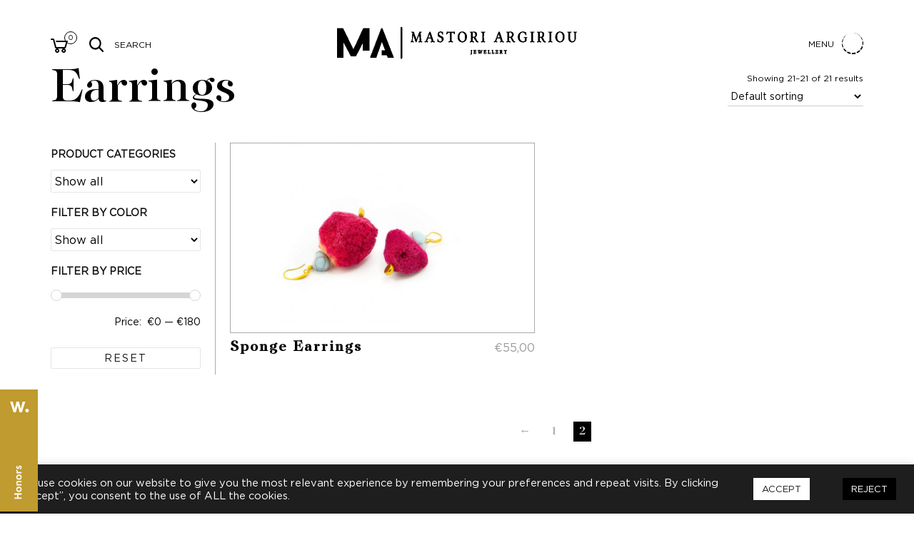

--- FILE ---
content_type: text/html; charset=UTF-8
request_url: https://ma-jewels.gr/product-tag/earrings/page/2/
body_size: 29067
content:
<!doctype html>
<html lang="en-US">
<head>
	<meta charset="UTF-8">
	<meta name="viewport" content="width=device-width, initial-scale=1">
	<link rel="profile" href="https://gmpg.org/xfn/11">

	<title>Earrings &#8211; Page 2 &#8211; MA Jewels</title>
<meta name='robots' content='max-image-preview:large' />

<link rel="alternate" type="application/rss+xml" title="MA Jewels &raquo; Feed" href="https://ma-jewels.gr/feed/" />
<link rel="alternate" type="application/rss+xml" title="MA Jewels &raquo; Comments Feed" href="https://ma-jewels.gr/comments/feed/" />
<link rel="alternate" type="application/rss+xml" title="MA Jewels &raquo; Earrings Tag Feed" href="https://ma-jewels.gr/product-tag/earrings/feed/" />
<style>
img.wp-smiley,
img.emoji {
	display: inline !important;
	border: none !important;
	box-shadow: none !important;
	height: 1em !important;
	width: 1em !important;
	margin: 0 0.07em !important;
	vertical-align: -0.1em !important;
	background: none !important;
	padding: 0 !important;
}
</style>
	<link rel='stylesheet' id='wp-block-library-css' href='https://ma-jewels.gr/wp-includes/css/dist/block-library/style.min.css?ver=6.1.1' media='all' />
<link rel='stylesheet' id='wc-block-vendors-style-css' href='https://ma-jewels.gr/wp-content/plugins/woocommerce/packages/woocommerce-blocks/build/vendors-style.css?ver=4.9.1' media='all' />
<link rel='stylesheet' id='wc-block-style-css' href='https://ma-jewels.gr/wp-content/plugins/woocommerce/packages/woocommerce-blocks/build/style.css?ver=4.9.1' media='all' />
<link rel='stylesheet' id='classic-theme-styles-css' href='https://ma-jewels.gr/wp-includes/css/classic-themes.min.css?ver=1' media='all' />
<style id='global-styles-inline-css'>
body{--wp--preset--color--black: #000000;--wp--preset--color--cyan-bluish-gray: #abb8c3;--wp--preset--color--white: #ffffff;--wp--preset--color--pale-pink: #f78da7;--wp--preset--color--vivid-red: #cf2e2e;--wp--preset--color--luminous-vivid-orange: #ff6900;--wp--preset--color--luminous-vivid-amber: #fcb900;--wp--preset--color--light-green-cyan: #7bdcb5;--wp--preset--color--vivid-green-cyan: #00d084;--wp--preset--color--pale-cyan-blue: #8ed1fc;--wp--preset--color--vivid-cyan-blue: #0693e3;--wp--preset--color--vivid-purple: #9b51e0;--wp--preset--gradient--vivid-cyan-blue-to-vivid-purple: linear-gradient(135deg,rgba(6,147,227,1) 0%,rgb(155,81,224) 100%);--wp--preset--gradient--light-green-cyan-to-vivid-green-cyan: linear-gradient(135deg,rgb(122,220,180) 0%,rgb(0,208,130) 100%);--wp--preset--gradient--luminous-vivid-amber-to-luminous-vivid-orange: linear-gradient(135deg,rgba(252,185,0,1) 0%,rgba(255,105,0,1) 100%);--wp--preset--gradient--luminous-vivid-orange-to-vivid-red: linear-gradient(135deg,rgba(255,105,0,1) 0%,rgb(207,46,46) 100%);--wp--preset--gradient--very-light-gray-to-cyan-bluish-gray: linear-gradient(135deg,rgb(238,238,238) 0%,rgb(169,184,195) 100%);--wp--preset--gradient--cool-to-warm-spectrum: linear-gradient(135deg,rgb(74,234,220) 0%,rgb(151,120,209) 20%,rgb(207,42,186) 40%,rgb(238,44,130) 60%,rgb(251,105,98) 80%,rgb(254,248,76) 100%);--wp--preset--gradient--blush-light-purple: linear-gradient(135deg,rgb(255,206,236) 0%,rgb(152,150,240) 100%);--wp--preset--gradient--blush-bordeaux: linear-gradient(135deg,rgb(254,205,165) 0%,rgb(254,45,45) 50%,rgb(107,0,62) 100%);--wp--preset--gradient--luminous-dusk: linear-gradient(135deg,rgb(255,203,112) 0%,rgb(199,81,192) 50%,rgb(65,88,208) 100%);--wp--preset--gradient--pale-ocean: linear-gradient(135deg,rgb(255,245,203) 0%,rgb(182,227,212) 50%,rgb(51,167,181) 100%);--wp--preset--gradient--electric-grass: linear-gradient(135deg,rgb(202,248,128) 0%,rgb(113,206,126) 100%);--wp--preset--gradient--midnight: linear-gradient(135deg,rgb(2,3,129) 0%,rgb(40,116,252) 100%);--wp--preset--duotone--dark-grayscale: url('#wp-duotone-dark-grayscale');--wp--preset--duotone--grayscale: url('#wp-duotone-grayscale');--wp--preset--duotone--purple-yellow: url('#wp-duotone-purple-yellow');--wp--preset--duotone--blue-red: url('#wp-duotone-blue-red');--wp--preset--duotone--midnight: url('#wp-duotone-midnight');--wp--preset--duotone--magenta-yellow: url('#wp-duotone-magenta-yellow');--wp--preset--duotone--purple-green: url('#wp-duotone-purple-green');--wp--preset--duotone--blue-orange: url('#wp-duotone-blue-orange');--wp--preset--font-size--small: 13px;--wp--preset--font-size--medium: 20px;--wp--preset--font-size--large: 36px;--wp--preset--font-size--x-large: 42px;--wp--preset--spacing--20: 0.44rem;--wp--preset--spacing--30: 0.67rem;--wp--preset--spacing--40: 1rem;--wp--preset--spacing--50: 1.5rem;--wp--preset--spacing--60: 2.25rem;--wp--preset--spacing--70: 3.38rem;--wp--preset--spacing--80: 5.06rem;}:where(.is-layout-flex){gap: 0.5em;}body .is-layout-flow > .alignleft{float: left;margin-inline-start: 0;margin-inline-end: 2em;}body .is-layout-flow > .alignright{float: right;margin-inline-start: 2em;margin-inline-end: 0;}body .is-layout-flow > .aligncenter{margin-left: auto !important;margin-right: auto !important;}body .is-layout-constrained > .alignleft{float: left;margin-inline-start: 0;margin-inline-end: 2em;}body .is-layout-constrained > .alignright{float: right;margin-inline-start: 2em;margin-inline-end: 0;}body .is-layout-constrained > .aligncenter{margin-left: auto !important;margin-right: auto !important;}body .is-layout-constrained > :where(:not(.alignleft):not(.alignright):not(.alignfull)){max-width: var(--wp--style--global--content-size);margin-left: auto !important;margin-right: auto !important;}body .is-layout-constrained > .alignwide{max-width: var(--wp--style--global--wide-size);}body .is-layout-flex{display: flex;}body .is-layout-flex{flex-wrap: wrap;align-items: center;}body .is-layout-flex > *{margin: 0;}:where(.wp-block-columns.is-layout-flex){gap: 2em;}.has-black-color{color: var(--wp--preset--color--black) !important;}.has-cyan-bluish-gray-color{color: var(--wp--preset--color--cyan-bluish-gray) !important;}.has-white-color{color: var(--wp--preset--color--white) !important;}.has-pale-pink-color{color: var(--wp--preset--color--pale-pink) !important;}.has-vivid-red-color{color: var(--wp--preset--color--vivid-red) !important;}.has-luminous-vivid-orange-color{color: var(--wp--preset--color--luminous-vivid-orange) !important;}.has-luminous-vivid-amber-color{color: var(--wp--preset--color--luminous-vivid-amber) !important;}.has-light-green-cyan-color{color: var(--wp--preset--color--light-green-cyan) !important;}.has-vivid-green-cyan-color{color: var(--wp--preset--color--vivid-green-cyan) !important;}.has-pale-cyan-blue-color{color: var(--wp--preset--color--pale-cyan-blue) !important;}.has-vivid-cyan-blue-color{color: var(--wp--preset--color--vivid-cyan-blue) !important;}.has-vivid-purple-color{color: var(--wp--preset--color--vivid-purple) !important;}.has-black-background-color{background-color: var(--wp--preset--color--black) !important;}.has-cyan-bluish-gray-background-color{background-color: var(--wp--preset--color--cyan-bluish-gray) !important;}.has-white-background-color{background-color: var(--wp--preset--color--white) !important;}.has-pale-pink-background-color{background-color: var(--wp--preset--color--pale-pink) !important;}.has-vivid-red-background-color{background-color: var(--wp--preset--color--vivid-red) !important;}.has-luminous-vivid-orange-background-color{background-color: var(--wp--preset--color--luminous-vivid-orange) !important;}.has-luminous-vivid-amber-background-color{background-color: var(--wp--preset--color--luminous-vivid-amber) !important;}.has-light-green-cyan-background-color{background-color: var(--wp--preset--color--light-green-cyan) !important;}.has-vivid-green-cyan-background-color{background-color: var(--wp--preset--color--vivid-green-cyan) !important;}.has-pale-cyan-blue-background-color{background-color: var(--wp--preset--color--pale-cyan-blue) !important;}.has-vivid-cyan-blue-background-color{background-color: var(--wp--preset--color--vivid-cyan-blue) !important;}.has-vivid-purple-background-color{background-color: var(--wp--preset--color--vivid-purple) !important;}.has-black-border-color{border-color: var(--wp--preset--color--black) !important;}.has-cyan-bluish-gray-border-color{border-color: var(--wp--preset--color--cyan-bluish-gray) !important;}.has-white-border-color{border-color: var(--wp--preset--color--white) !important;}.has-pale-pink-border-color{border-color: var(--wp--preset--color--pale-pink) !important;}.has-vivid-red-border-color{border-color: var(--wp--preset--color--vivid-red) !important;}.has-luminous-vivid-orange-border-color{border-color: var(--wp--preset--color--luminous-vivid-orange) !important;}.has-luminous-vivid-amber-border-color{border-color: var(--wp--preset--color--luminous-vivid-amber) !important;}.has-light-green-cyan-border-color{border-color: var(--wp--preset--color--light-green-cyan) !important;}.has-vivid-green-cyan-border-color{border-color: var(--wp--preset--color--vivid-green-cyan) !important;}.has-pale-cyan-blue-border-color{border-color: var(--wp--preset--color--pale-cyan-blue) !important;}.has-vivid-cyan-blue-border-color{border-color: var(--wp--preset--color--vivid-cyan-blue) !important;}.has-vivid-purple-border-color{border-color: var(--wp--preset--color--vivid-purple) !important;}.has-vivid-cyan-blue-to-vivid-purple-gradient-background{background: var(--wp--preset--gradient--vivid-cyan-blue-to-vivid-purple) !important;}.has-light-green-cyan-to-vivid-green-cyan-gradient-background{background: var(--wp--preset--gradient--light-green-cyan-to-vivid-green-cyan) !important;}.has-luminous-vivid-amber-to-luminous-vivid-orange-gradient-background{background: var(--wp--preset--gradient--luminous-vivid-amber-to-luminous-vivid-orange) !important;}.has-luminous-vivid-orange-to-vivid-red-gradient-background{background: var(--wp--preset--gradient--luminous-vivid-orange-to-vivid-red) !important;}.has-very-light-gray-to-cyan-bluish-gray-gradient-background{background: var(--wp--preset--gradient--very-light-gray-to-cyan-bluish-gray) !important;}.has-cool-to-warm-spectrum-gradient-background{background: var(--wp--preset--gradient--cool-to-warm-spectrum) !important;}.has-blush-light-purple-gradient-background{background: var(--wp--preset--gradient--blush-light-purple) !important;}.has-blush-bordeaux-gradient-background{background: var(--wp--preset--gradient--blush-bordeaux) !important;}.has-luminous-dusk-gradient-background{background: var(--wp--preset--gradient--luminous-dusk) !important;}.has-pale-ocean-gradient-background{background: var(--wp--preset--gradient--pale-ocean) !important;}.has-electric-grass-gradient-background{background: var(--wp--preset--gradient--electric-grass) !important;}.has-midnight-gradient-background{background: var(--wp--preset--gradient--midnight) !important;}.has-small-font-size{font-size: var(--wp--preset--font-size--small) !important;}.has-medium-font-size{font-size: var(--wp--preset--font-size--medium) !important;}.has-large-font-size{font-size: var(--wp--preset--font-size--large) !important;}.has-x-large-font-size{font-size: var(--wp--preset--font-size--x-large) !important;}
.wp-block-navigation a:where(:not(.wp-element-button)){color: inherit;}
:where(.wp-block-columns.is-layout-flex){gap: 2em;}
.wp-block-pullquote{font-size: 1.5em;line-height: 1.6;}
</style>
<link rel='stylesheet' id='contact-form-7-css' href='https://ma-jewels.gr/wp-content/plugins/contact-form-7/includes/css/styles.css?ver=5.7.7' media='all' />
<link rel='stylesheet' id='cookie-law-info-css' href='https://ma-jewels.gr/wp-content/plugins/cookie-law-info/legacy/public/css/cookie-law-info-public.css?ver=3.1.4' media='all' />
<link rel='stylesheet' id='cookie-law-info-gdpr-css' href='https://ma-jewels.gr/wp-content/plugins/cookie-law-info/legacy/public/css/cookie-law-info-gdpr.css?ver=3.1.4' media='all' />
<link rel='stylesheet' id='wcpf-plugin-style-css' href='https://ma-jewels.gr/wp-content/plugins/woocommerce-product-filters/assets/css/plugin.css?ver=1.2.0' media='all' />
<style id='woocommerce-inline-inline-css'>
.woocommerce form .form-row .required { visibility: visible; }
</style>
<link rel='stylesheet' id='proweb_shop-style-css' href='https://ma-jewels.gr/wp-content/themes/proweb_shop/style.css?ver=1685428287' media='all' />
<link rel='stylesheet' id='proweb-responsive-style-css' href='https://ma-jewels.gr/wp-content/themes/proweb_shop/styles/responsive.css?ver=1662804504' media='all' />
<link rel='stylesheet' id='proweb_shop-woocommerce-style-css' href='https://ma-jewels.gr/wp-content/themes/proweb_shop/woocommerce.css?ver=1.0.0' media='all' />
<style id='proweb_shop-woocommerce-style-inline-css'>
@font-face {
			font-family: "star";
			src: url("https://ma-jewels.gr/wp-content/plugins/woocommerce/assets/fonts/star.eot");
			src: url("https://ma-jewels.gr/wp-content/plugins/woocommerce/assets/fonts/star.eot?#iefix") format("embedded-opentype"),
				url("https://ma-jewels.gr/wp-content/plugins/woocommerce/assets/fonts/star.woff") format("woff"),
				url("https://ma-jewels.gr/wp-content/plugins/woocommerce/assets/fonts/star.ttf") format("truetype"),
				url("https://ma-jewels.gr/wp-content/plugins/woocommerce/assets/fonts/star.svg#star") format("svg");
			font-weight: normal;
			font-style: normal;
		}
</style>
<script src='https://ma-jewels.gr/wp-includes/js/jquery/jquery.min.js?ver=3.6.1' id='jquery-core-js'></script>
<script src='https://ma-jewels.gr/wp-includes/js/jquery/jquery-migrate.min.js?ver=3.3.2' id='jquery-migrate-js'></script>
<script id='cookie-law-info-js-extra'>
var Cli_Data = {"nn_cookie_ids":[],"cookielist":[],"non_necessary_cookies":[],"ccpaEnabled":"","ccpaRegionBased":"","ccpaBarEnabled":"","strictlyEnabled":["necessary","obligatoire"],"ccpaType":"gdpr","js_blocking":"1","custom_integration":"","triggerDomRefresh":"","secure_cookies":""};
var cli_cookiebar_settings = {"animate_speed_hide":"500","animate_speed_show":"500","background":"#1e1e1e","border":"#b1a6a6c2","border_on":"","button_1_button_colour":"#61a229","button_1_button_hover":"#4e8221","button_1_link_colour":"#fff","button_1_as_button":"1","button_1_new_win":"","button_2_button_colour":"#333","button_2_button_hover":"#292929","button_2_link_colour":"#444","button_2_as_button":"","button_2_hidebar":"","button_3_button_colour":"#000000","button_3_button_hover":"#000000","button_3_link_colour":"#fff","button_3_as_button":"1","button_3_new_win":"","button_4_button_colour":"#000","button_4_button_hover":"#000000","button_4_link_colour":"#333333","button_4_as_button":"","button_7_button_colour":"#61a229","button_7_button_hover":"#4e8221","button_7_link_colour":"#fff","button_7_as_button":"1","button_7_new_win":"","font_family":"inherit","header_fix":"","notify_animate_hide":"1","notify_animate_show":"","notify_div_id":"#cookie-law-info-bar","notify_position_horizontal":"right","notify_position_vertical":"bottom","scroll_close":"","scroll_close_reload":"","accept_close_reload":"","reject_close_reload":"","showagain_tab":"","showagain_background":"#fff","showagain_border":"#000","showagain_div_id":"#cookie-law-info-again","showagain_x_position":"100px","text":"#ffffff","show_once_yn":"","show_once":"10000","logging_on":"","as_popup":"","popup_overlay":"1","bar_heading_text":"","cookie_bar_as":"banner","popup_showagain_position":"bottom-right","widget_position":"left"};
var log_object = {"ajax_url":"https:\/\/ma-jewels.gr\/wp-admin\/admin-ajax.php"};
</script>
<script src='https://ma-jewels.gr/wp-content/plugins/cookie-law-info/legacy/public/js/cookie-law-info-public.js?ver=3.1.4' id='cookie-law-info-js'></script>
<script src='https://ma-jewels.gr/wp-content/plugins/woocommerce-product-filters/assets/js/polyfills.min.js?ver=1.2.0' id='wcpf-plugin-polyfills-script-js'></script>
<script src='https://ma-jewels.gr/wp-includes/js/jquery/ui/core.min.js?ver=1.13.2' id='jquery-ui-core-js'></script>
<script src='https://ma-jewels.gr/wp-includes/js/jquery/ui/mouse.min.js?ver=1.13.2' id='jquery-ui-mouse-js'></script>
<script src='https://ma-jewels.gr/wp-includes/js/jquery/ui/slider.min.js?ver=1.13.2' id='jquery-ui-slider-js'></script>
<script src='https://ma-jewels.gr/wp-content/plugins/woocommerce-product-filters/assets/js/front-vendor.min.js?ver=1.2.0' id='wcpf-plugin-vendor-script-js'></script>
<script src='https://ma-jewels.gr/wp-includes/js/underscore.min.js?ver=1.13.4' id='underscore-js'></script>
<script id='wp-util-js-extra'>
var _wpUtilSettings = {"ajax":{"url":"\/wp-admin\/admin-ajax.php"}};
</script>
<script src='https://ma-jewels.gr/wp-includes/js/wp-util.min.js?ver=6.1.1' id='wp-util-js'></script>
<script src='https://ma-jewels.gr/wp-content/plugins/woocommerce/assets/js/accounting/accounting.min.js?ver=0.4.2' id='accounting-js'></script>
<script id='wcpf-plugin-script-js-extra'>
var WCPFData = {"registerEntities":{"Project":{"id":"Project","class":"WooCommerce_Product_Filter_Plugin\\Entity","post_type":"wcpf_project","label":"Project","default_options":{"urlNavigation":"query","filteringStarts":"auto","urlNavigationOptions":[],"useComponents":["pagination","sorting","results-count","page-title","breadcrumb"],"paginationAjax":true,"sortingAjax":true,"productsContainerSelector":".products","paginationSelector":".woocommerce-pagination","resultCountSelector":".woocommerce-result-count","sortingSelector":".woocommerce-ordering","pageTitleSelector":".woocommerce-products-header__title","breadcrumbSelector":".woocommerce-breadcrumb","multipleContainersForProducts":true},"is_grouped":true,"editor_component_class":"WooCommerce_Product_Filter_Plugin\\Project\\Editor_Component","filter_component_class":"WooCommerce_Product_Filter_Plugin\\Project\\Filter_Component","variations":false},"BoxListField":{"id":"BoxListField","class":"WooCommerce_Product_Filter_Plugin\\Entity","post_type":"wcpf_item","label":"Box List","default_options":{"itemsSource":"attribute","itemsDisplay":"all","queryType":"or","itemsDisplayHierarchical":true,"displayHierarchicalCollapsed":false,"displayTitle":true,"displayToggleContent":true,"defaultToggleState":"show","cssClass":"","actionForEmptyOptions":"hide","displayProductCount":true,"productCountPolicy":"for-option-only","multiSelect":true,"boxSize":"45px"},"is_grouped":false,"editor_component_class":"WooCommerce_Product_Filter_Plugin\\Field\\Box_list\\Editor_Component","filter_component_class":"WooCommerce_Product_Filter_Plugin\\Field\\Box_List\\Filter_Component","variations":true},"CheckBoxListField":{"id":"CheckBoxListField","class":"WooCommerce_Product_Filter_Plugin\\Entity","post_type":"wcpf_item","label":"Checkbox","default_options":{"itemsSource":"attribute","itemsDisplay":"all","queryType":"or","itemsDisplayHierarchical":true,"displayHierarchicalCollapsed":false,"displayTitle":true,"displayToggleContent":true,"defaultToggleState":"show","cssClass":"","actionForEmptyOptions":"hide","displayProductCount":true,"productCountPolicy":"for-option-only","seeMoreOptionsBy":"scrollbar","heightOfVisibleContent":12},"is_grouped":false,"editor_component_class":"WooCommerce_Product_Filter_Plugin\\Field\\Check_Box_List\\Editor_Component","filter_component_class":"WooCommerce_Product_Filter_Plugin\\Field\\Check_Box_List\\Filter_Component","variations":true},"DropDownListField":{"id":"DropDownListField","class":"WooCommerce_Product_Filter_Plugin\\Entity","post_type":"wcpf_item","label":"Drop Down","default_options":{"itemsSource":"attribute","itemsDisplay":"all","queryType":"or","itemsDisplayHierarchical":true,"displayHierarchicalCollapsed":false,"displayTitle":true,"displayToggleContent":true,"defaultToggleState":"show","cssClass":"","actionForEmptyOptions":"hide","displayProductCount":true,"productCountPolicy":"for-option-only","titleItemReset":"Show all"},"is_grouped":false,"editor_component_class":"WooCommerce_Product_Filter_Plugin\\Field\\Drop_Down_List\\Editor_Component","filter_component_class":"WooCommerce_Product_Filter_Plugin\\Field\\Drop_Down_List\\Filter_Component","variations":true},"ButtonField":{"id":"ButtonField","class":"WooCommerce_Product_Filter_Plugin\\Entity","post_type":"wcpf_item","label":"Button","default_options":{"cssClass":"","action":"reset"},"is_grouped":false,"editor_component_class":"WooCommerce_Product_Filter_Plugin\\Field\\Button\\Editor_Component","filter_component_class":"WooCommerce_Product_Filter_Plugin\\Field\\Button\\Filter_Component","variations":true},"ColorListField":{"id":"ColorListField","class":"WooCommerce_Product_Filter_Plugin\\Entity","post_type":"wcpf_item","label":"Colors","default_options":{"itemsSource":"attribute","itemsDisplay":"all","queryType":"or","itemsDisplayHierarchical":true,"displayHierarchicalCollapsed":false,"displayTitle":true,"displayToggleContent":true,"defaultToggleState":"show","cssClass":"","actionForEmptyOptions":"hide","displayProductCount":true,"productCountPolicy":"for-option-only","optionKey":"colors"},"is_grouped":false,"editor_component_class":"WooCommerce_Product_Filter_Plugin\\Field\\Color_List\\Editor_Component","filter_component_class":"WooCommerce_Product_Filter_Plugin\\Field\\Color_List\\Filter_Component","variations":true},"RadioListField":{"id":"RadioListField","class":"WooCommerce_Product_Filter_Plugin\\Entity","post_type":"wcpf_item","label":"Radio","default_options":{"itemsSource":"attribute","itemsDisplay":"all","queryType":"or","itemsDisplayHierarchical":true,"displayHierarchicalCollapsed":false,"displayTitle":true,"displayToggleContent":true,"defaultToggleState":"show","cssClass":"","actionForEmptyOptions":"hide","displayProductCount":true,"productCountPolicy":"for-option-only","titleItemReset":"Show all","seeMoreOptionsBy":"scrollbar","heightOfVisibleContent":12},"is_grouped":false,"editor_component_class":"WooCommerce_Product_Filter_Plugin\\Field\\Radio_List\\Editor_Component","filter_component_class":"WooCommerce_Product_Filter_Plugin\\Field\\Radio_List\\Filter_Component","variations":true},"TextListField":{"id":"TextListField","class":"WooCommerce_Product_Filter_Plugin\\Entity","post_type":"wcpf_item","label":"Text List","default_options":{"itemsSource":"attribute","itemsDisplay":"all","queryType":"or","itemsDisplayHierarchical":true,"displayHierarchicalCollapsed":false,"displayTitle":true,"displayToggleContent":true,"defaultToggleState":"show","cssClass":"","actionForEmptyOptions":"hide","displayProductCount":true,"productCountPolicy":"for-option-only","multiSelect":true,"useInlineStyle":false},"is_grouped":false,"editor_component_class":"WooCommerce_Product_Filter_Plugin\\Field\\Text_List\\Editor_Component","filter_component_class":"WooCommerce_Product_Filter_Plugin\\Field\\Text_List\\Filter_Component","variations":true},"PriceSliderField":{"id":"PriceSliderField","class":"WooCommerce_Product_Filter_Plugin\\Entity","post_type":"wcpf_item","label":"Price slider","default_options":{"minPriceOptionKey":"min-price","maxPriceOptionKey":"max-price","optionKey":"price","optionKeyFormat":"dash","cssClass":"","displayMinMaxInput":true,"displayTitle":true,"displayToggleContent":true,"defaultToggleState":"show","displayPriceLabel":true},"is_grouped":false,"editor_component_class":"WooCommerce_Product_Filter_Plugin\\Field\\Price_Slider\\Editor_Component","filter_component_class":"WooCommerce_Product_Filter_Plugin\\Field\\Price_Slider\\Filter_Component","variations":false},"SimpleBoxLayout":{"id":"SimpleBoxLayout","class":"WooCommerce_Product_Filter_Plugin\\Entity","post_type":"wcpf_item","label":"Simple Box","default_options":{"displayToggleContent":true,"defaultToggleState":"show","cssClass":""},"is_grouped":true,"editor_component_class":"WooCommerce_Product_Filter_Plugin\\Layout\\Simple_Box\\Editor_Component","filter_component_class":"WooCommerce_Product_Filter_Plugin\\Layout\\Simple_Box\\Filter_Component","variations":false},"ColumnsLayout":{"id":"ColumnsLayout","class":"WooCommerce_Product_Filter_Plugin\\Entity","post_type":"wcpf_item","label":"Columns","default_options":{"columns":[{"entities":[],"options":{"width":"50%"}}]},"is_grouped":true,"editor_component_class":"WooCommerce_Product_Filter_Plugin\\Layout\\Columns\\Editor_Component","filter_component_class":"WooCommerce_Product_Filter_Plugin\\Layout\\Columns\\Filter_Component","variations":false}},"messages":{"selectNoMatchesFound":"No matches found"},"selectors":{"productsContainer":".products","paginationContainer":".woocommerce-pagination","resultCount":".woocommerce-result-count","sorting":".woocommerce-ordering","pageTitle":".woocommerce-products-header__title","breadcrumb":".woocommerce-breadcrumb"},"pageUrl":"https:\/\/ma-jewels.gr\/product-tag\/earrings\/","isPaged":"1","scriptAfterProductsUpdate":"","scrollTop":"no","priceFormat":{"currencyFormatNumDecimals":0,"currencyFormatSymbol":"&euro;","currencyFormatDecimalSep":",","currencyFormatThousandSep":".","currencyFormat":"%s%v"}};
</script>
<script src='https://ma-jewels.gr/wp-content/plugins/woocommerce-product-filters/assets/js/plugin.min.js?ver=1.2.0' id='wcpf-plugin-script-js'></script>
<link rel="https://api.w.org/" href="https://ma-jewels.gr/wp-json/" /><meta name="generator" content="WordPress 6.1.1" />
<meta name="generator" content="WooCommerce 5.3.1" />
<meta name="generator" content="WPML ver:4.4.10 stt:1;" />
	<noscript><style>.woocommerce-product-gallery{ opacity: 1 !important; }</style></noscript>
				<script  type="text/javascript">
				!function(f,b,e,v,n,t,s){if(f.fbq)return;n=f.fbq=function(){n.callMethod?
					n.callMethod.apply(n,arguments):n.queue.push(arguments)};if(!f._fbq)f._fbq=n;
					n.push=n;n.loaded=!0;n.version='2.0';n.queue=[];t=b.createElement(e);t.async=!0;
					t.src=v;s=b.getElementsByTagName(e)[0];s.parentNode.insertBefore(t,s)}(window,
					document,'script','https://connect.facebook.net/en_US/fbevents.js');
			</script>
			<!-- WooCommerce Facebook Integration Begin -->
			<script  type="text/javascript">

				fbq('init', '311539827495565', {}, {
    "agent": "woocommerce-5.3.1-2.6.7"
});

				fbq( 'track', 'PageView', {
    "source": "woocommerce",
    "version": "5.3.1",
    "pluginVersion": "2.6.7"
} );

				document.addEventListener( 'DOMContentLoaded', function() {
					jQuery && jQuery( function( $ ) {
						// Insert placeholder for events injected when a product is added to the cart through AJAX.
						$( document.body ).append( '<div class=\"wc-facebook-pixel-event-placeholder\"></div>' );
					} );
				}, false );

			</script>
			<!-- WooCommerce Facebook Integration End -->
			<link rel="icon" href="https://ma-jewels.gr/wp-content/uploads/2023/04/cropped-ma-jewellery-logo-short-32x32.png" sizes="32x32" />
<link rel="icon" href="https://ma-jewels.gr/wp-content/uploads/2023/04/cropped-ma-jewellery-logo-short-192x192.png" sizes="192x192" />
<link rel="apple-touch-icon" href="https://ma-jewels.gr/wp-content/uploads/2023/04/cropped-ma-jewellery-logo-short-180x180.png" />
<meta name="msapplication-TileImage" content="https://ma-jewels.gr/wp-content/uploads/2023/04/cropped-ma-jewellery-logo-short-270x270.png" />

	<!-- Global site tag (gtag.js) - Google Analytics -->
	<script async src="https://www.googletagmanager.com/gtag/js?id=G-H9GLFYVS8E"></script>
	<script>
	window.dataLayer = window.dataLayer || [];
	function gtag(){dataLayer.push(arguments);}
	gtag('js', new Date());

	gtag('config', 'G-H9GLFYVS8E');
	</script>
</head>

<body class="archive paged tax-product_tag term-earrings term-40 wp-custom-logo paged-2 theme-proweb_shop woocommerce woocommerce-page woocommerce-no-js hfeed no-sidebar woocommerce-active">

<svg xmlns="http://www.w3.org/2000/svg" viewBox="0 0 0 0" width="0" height="0" focusable="false" role="none" style="visibility: hidden; position: absolute; left: -9999px; overflow: hidden;" ><defs><filter id="wp-duotone-dark-grayscale"><feColorMatrix color-interpolation-filters="sRGB" type="matrix" values=" .299 .587 .114 0 0 .299 .587 .114 0 0 .299 .587 .114 0 0 .299 .587 .114 0 0 " /><feComponentTransfer color-interpolation-filters="sRGB" ><feFuncR type="table" tableValues="0 0.49803921568627" /><feFuncG type="table" tableValues="0 0.49803921568627" /><feFuncB type="table" tableValues="0 0.49803921568627" /><feFuncA type="table" tableValues="1 1" /></feComponentTransfer><feComposite in2="SourceGraphic" operator="in" /></filter></defs></svg><svg xmlns="http://www.w3.org/2000/svg" viewBox="0 0 0 0" width="0" height="0" focusable="false" role="none" style="visibility: hidden; position: absolute; left: -9999px; overflow: hidden;" ><defs><filter id="wp-duotone-grayscale"><feColorMatrix color-interpolation-filters="sRGB" type="matrix" values=" .299 .587 .114 0 0 .299 .587 .114 0 0 .299 .587 .114 0 0 .299 .587 .114 0 0 " /><feComponentTransfer color-interpolation-filters="sRGB" ><feFuncR type="table" tableValues="0 1" /><feFuncG type="table" tableValues="0 1" /><feFuncB type="table" tableValues="0 1" /><feFuncA type="table" tableValues="1 1" /></feComponentTransfer><feComposite in2="SourceGraphic" operator="in" /></filter></defs></svg><svg xmlns="http://www.w3.org/2000/svg" viewBox="0 0 0 0" width="0" height="0" focusable="false" role="none" style="visibility: hidden; position: absolute; left: -9999px; overflow: hidden;" ><defs><filter id="wp-duotone-purple-yellow"><feColorMatrix color-interpolation-filters="sRGB" type="matrix" values=" .299 .587 .114 0 0 .299 .587 .114 0 0 .299 .587 .114 0 0 .299 .587 .114 0 0 " /><feComponentTransfer color-interpolation-filters="sRGB" ><feFuncR type="table" tableValues="0.54901960784314 0.98823529411765" /><feFuncG type="table" tableValues="0 1" /><feFuncB type="table" tableValues="0.71764705882353 0.25490196078431" /><feFuncA type="table" tableValues="1 1" /></feComponentTransfer><feComposite in2="SourceGraphic" operator="in" /></filter></defs></svg><svg xmlns="http://www.w3.org/2000/svg" viewBox="0 0 0 0" width="0" height="0" focusable="false" role="none" style="visibility: hidden; position: absolute; left: -9999px; overflow: hidden;" ><defs><filter id="wp-duotone-blue-red"><feColorMatrix color-interpolation-filters="sRGB" type="matrix" values=" .299 .587 .114 0 0 .299 .587 .114 0 0 .299 .587 .114 0 0 .299 .587 .114 0 0 " /><feComponentTransfer color-interpolation-filters="sRGB" ><feFuncR type="table" tableValues="0 1" /><feFuncG type="table" tableValues="0 0.27843137254902" /><feFuncB type="table" tableValues="0.5921568627451 0.27843137254902" /><feFuncA type="table" tableValues="1 1" /></feComponentTransfer><feComposite in2="SourceGraphic" operator="in" /></filter></defs></svg><svg xmlns="http://www.w3.org/2000/svg" viewBox="0 0 0 0" width="0" height="0" focusable="false" role="none" style="visibility: hidden; position: absolute; left: -9999px; overflow: hidden;" ><defs><filter id="wp-duotone-midnight"><feColorMatrix color-interpolation-filters="sRGB" type="matrix" values=" .299 .587 .114 0 0 .299 .587 .114 0 0 .299 .587 .114 0 0 .299 .587 .114 0 0 " /><feComponentTransfer color-interpolation-filters="sRGB" ><feFuncR type="table" tableValues="0 0" /><feFuncG type="table" tableValues="0 0.64705882352941" /><feFuncB type="table" tableValues="0 1" /><feFuncA type="table" tableValues="1 1" /></feComponentTransfer><feComposite in2="SourceGraphic" operator="in" /></filter></defs></svg><svg xmlns="http://www.w3.org/2000/svg" viewBox="0 0 0 0" width="0" height="0" focusable="false" role="none" style="visibility: hidden; position: absolute; left: -9999px; overflow: hidden;" ><defs><filter id="wp-duotone-magenta-yellow"><feColorMatrix color-interpolation-filters="sRGB" type="matrix" values=" .299 .587 .114 0 0 .299 .587 .114 0 0 .299 .587 .114 0 0 .299 .587 .114 0 0 " /><feComponentTransfer color-interpolation-filters="sRGB" ><feFuncR type="table" tableValues="0.78039215686275 1" /><feFuncG type="table" tableValues="0 0.94901960784314" /><feFuncB type="table" tableValues="0.35294117647059 0.47058823529412" /><feFuncA type="table" tableValues="1 1" /></feComponentTransfer><feComposite in2="SourceGraphic" operator="in" /></filter></defs></svg><svg xmlns="http://www.w3.org/2000/svg" viewBox="0 0 0 0" width="0" height="0" focusable="false" role="none" style="visibility: hidden; position: absolute; left: -9999px; overflow: hidden;" ><defs><filter id="wp-duotone-purple-green"><feColorMatrix color-interpolation-filters="sRGB" type="matrix" values=" .299 .587 .114 0 0 .299 .587 .114 0 0 .299 .587 .114 0 0 .299 .587 .114 0 0 " /><feComponentTransfer color-interpolation-filters="sRGB" ><feFuncR type="table" tableValues="0.65098039215686 0.40392156862745" /><feFuncG type="table" tableValues="0 1" /><feFuncB type="table" tableValues="0.44705882352941 0.4" /><feFuncA type="table" tableValues="1 1" /></feComponentTransfer><feComposite in2="SourceGraphic" operator="in" /></filter></defs></svg><svg xmlns="http://www.w3.org/2000/svg" viewBox="0 0 0 0" width="0" height="0" focusable="false" role="none" style="visibility: hidden; position: absolute; left: -9999px; overflow: hidden;" ><defs><filter id="wp-duotone-blue-orange"><feColorMatrix color-interpolation-filters="sRGB" type="matrix" values=" .299 .587 .114 0 0 .299 .587 .114 0 0 .299 .587 .114 0 0 .299 .587 .114 0 0 " /><feComponentTransfer color-interpolation-filters="sRGB" ><feFuncR type="table" tableValues="0.098039215686275 1" /><feFuncG type="table" tableValues="0 0.66274509803922" /><feFuncB type="table" tableValues="0.84705882352941 0.41960784313725" /><feFuncA type="table" tableValues="1 1" /></feComponentTransfer><feComposite in2="SourceGraphic" operator="in" /></filter></defs></svg>	
	<div id="awwwards" style="position: fixed; z-index: 999; bottom: 0;  left: 0"><a href="https://www.awwwards.com/proweb/" target="_blank"><svg width="53.08" height="171.358"><path class="js-color-bg" fill="#bf9b30" d="M0 0h53.08v171.358H0z"></path><g class="js-color-text" fill="white"><path d="M20.047 153.665v-1.9h3.888v-4.093h-3.888v-1.9h10.231v1.9h-4.59v4.093h4.59v1.9zM29.898 142.236c-.331.565-.784.997-1.359 1.294s-1.222.446-1.944.446c-.721 0-1.369-.149-1.943-.446a3.316 3.316 0 0 1-1.36-1.294c-.331-.564-.497-1.232-.497-2.002s.166-1.438.497-2.002a3.316 3.316 0 0 1 1.36-1.294c.574-.297 1.223-.445 1.943-.445.723 0 1.369.148 1.944.445a3.307 3.307 0 0 1 1.359 1.294c.331.564.497 1.232.497 2.002s-.166 1.438-.497 2.002m-1.703-3.347c-.435-.33-.967-.496-1.601-.496-.633 0-1.166.166-1.601.496-.433.332-.649.78-.649 1.346 0 .564.217 1.013.649 1.345.435.331.968.497 1.601.497.634 0 1.166-.166 1.601-.497.435-.332.649-.78.649-1.345.001-.566-.214-1.014-.649-1.346M22.911 134.852v-1.813h1.186a3.335 3.335 0 0 1-.951-1.009 2.423 2.423 0 0 1-.352-1.271c0-.682.19-1.229.57-1.645.381-.413.932-.621 1.652-.621h5.262v1.812h-4.721c-.419 0-.727.096-.921.285-.195.19-.292.447-.292.769 0 .302.115.58.35.833.234.254.577.458 1.03.613.454.156.993.234 1.616.234h2.938v1.813h-7.367zM29.898 125.136a3.314 3.314 0 0 1-1.359 1.294c-.575.297-1.222.445-1.944.445-.721 0-1.369-.148-1.943-.445a3.322 3.322 0 0 1-1.36-1.294c-.331-.565-.497-1.232-.497-2.002 0-.771.166-1.438.497-2.003a3.313 3.313 0 0 1 1.36-1.293c.574-.297 1.223-.446 1.943-.446.723 0 1.369.149 1.944.446s1.028.728 1.359 1.293.497 1.232.497 2.003c.001.769-.166 1.436-.497 2.002m-1.703-3.347c-.435-.331-.967-.497-1.601-.497-.633 0-1.166.166-1.601.497-.433.331-.649.778-.649 1.345 0 .564.217 1.013.649 1.344.435.332.968.498 1.601.498.634 0 1.166-.166 1.601-.498.435-.331.649-.779.649-1.344.001-.567-.214-1.014-.649-1.345M22.911 117.75v-1.812h1.199c-.419-.265-.742-.586-.972-.966s-.345-.784-.345-1.213c0-.272.05-.569.146-.892l1.682.336a1.429 1.429 0 0 0-.205.76c0 .576.261 1.048.783 1.418.521.37 1.342.557 2.461.557h2.617v1.812h-7.366zM29.812 111.252c-.391.511-.857.851-1.403 1.016l-.776-1.446c.381-.138.68-.329.893-.577.215-.249.321-.544.321-.885a1.2 1.2 0 0 0-.168-.658c-.112-.175-.294-.263-.548-.263-.225 0-.406.105-.548.313-.142.21-.291.534-.446.973-.019.068-.058.17-.117.307-.224.565-.506 1.004-.848 1.315-.34.313-.779.467-1.314.467-.381 0-.727-.102-1.039-.306a2.185 2.185 0 0 1-.744-.84 2.554 2.554 0 0 1-.279-1.207c0-.497.105-.949.314-1.359.211-.408.506-.725.886-.949l.993 1.082c-.43.292-.644.686-.644 1.184a.84.84 0 0 0 .154.504.471.471 0 0 0 .401.212c.176 0 .338-.103.49-.307.15-.205.334-.604.547-1.199.205-.564.474-1.001.805-1.308.332-.308.756-.46 1.271-.46.721 0 1.299.229 1.732.687s.65 1.057.65 1.797c.001.759-.194 1.396-.583 1.907M35.481 17.006l-4.782 14.969h-3.266l-2.584-9.682-2.584 9.682h-3.268l-4.782-14.969h3.713l2.673 10.276 2.525-10.276h3.445l2.524 10.276 2.674-10.276zM37.978 27.163c1.426 0 2.496 1.068 2.496 2.495 0 1.425-1.07 2.495-2.496 2.495-1.425 0-2.494-1.07-2.494-2.495-.001-1.427 1.069-2.495 2.494-2.495"></path></g></svg></a></div>
<div id="page" class="site relative z-1 white-page">
	
	
	<div id="intro-overlay" class="fixed fill-dimentions z-900 bg-dark"></div>
	<!-- <div class="menu-overlay fixed fill-dimentions trans-y--100 z-900"></div> -->

	<header id="masthead" class="site-header fixed z-999 full-width pe-none">
		<div class="site-header-bg fill-dimentions bg-dark abs-lt z-0 pe-all"></div>
		<div class="sm-grid relative z-1">
			<div class="gutter display--block relative ta-center">
			
															<div class="header-left abs-ml pe-all">
							<div class="header-cart-holder display--inline clickable">
								<a class="cart-customlocation color-white" href="https://ma-jewels.gr/cart/" title="View your shopping cart">
									<svg version="1.1" id="cart-icon" xmlns="http://www.w3.org/2000/svg" x="0" y="0" viewBox="0 0 447.8 378.2" xml:space="preserve"><style></style><path d="M400.1 94h-72.7c-56.9 0-113.7-.3-170.6.2-11.1.1-17.7-1.8-18.6-14.3-.5-6.9-3.1-13.6-5.1-21.7h314.7c-10 37.2-19.9 74.1-29.8 110.9-5.1 18.9-10.4 37.8-15.4 56.7-8.2 30.5-16.9 37.5-45.2 38.7 9.5 8.9 22.5 18 31.4 30.1 9.9 13.5 10 30.1 4 46.1-8.6 22.9-32.3 38.9-55.2 37.2-25.9-1.9-48.8-21.6-52.9-45.6-5.1-29.6 8.4-51.4 43-67.3h-139c9 8.8 21.9 18.5 30.8 31 9.8 13.8 8.8 30.7 2.7 46.4-8.8 22.6-34.1 38.1-56.3 35.4-26.9-3.2-47.2-22-51-47.4-4.5-29.4 8.5-49.7 43.5-65.7-5.3-.3-8.5-.4-11.6-.6-20.1-1.3-31.8-11-36.8-30.9-15.4-60.8-30.6-121.7-45.9-182.6-1.1-4.2-2.5-8.4-3.9-13.1-13.5 0-26.4.1-39.4 0C8.8 37.2.2 29.7 0 19.4-.2 9 7.7 1 20.2.5 34.1-.1 48-.3 61.8.6 82.3 1.9 93.3 12.7 98.9 35 114 95.4 129.4 155.9 144 216.5c2.1 8.9 5.4 11.4 14.1 11.4 64.9-.3 129.8-.1 194.7-.5 4.1 0 11-3.2 11.9-6.3 12.3-41.8 23.6-83.8 35.4-127.1zM170.5 302.7c-10.3-.2-19.3 7.7-19.9 17.5-.7 10.2 8.4 20.1 18.8 20.4 10.5.4 19.9-8.8 19.8-19.2-.2-10.2-8.4-18.5-18.7-18.7zm188.9 18.2c-.4-10.6-9.5-18.6-20.6-18.1-10.5.5-18.1 8.8-17.6 19.3s8.7 18.6 18.9 18.6 19.7-9.7 19.3-19.8z"/></svg>									<span class="cart-count abs display--inline color-white">0</span>
																	</a>
							</div>
							<div class="search clickable relative display--inline">
								<div class="search-icon lh-1 display--inline-mid">
									<svg id="search-icon" xmlns="http://www.w3.org/2000/svg" viewBox="0 0 20.5 20.6"><path class="search-icon-path" d="M15.4 13.8c1.6 1.6 3.2 3.1 4.7 4.7.3.3.5.8.5 1.2 0 .3-.4.7-.7.9-.4.3-.9.1-1.2-.3l-3.5-3.5c-.4-.4-.9-.9-1.3-1.4-2.2 1.6-4.5 2.1-7.1 1.6-2.2-.5-3.9-1.7-5.2-3.5-2.5-3.6-2-8.4 1.2-11.3 3.1-2.8 8-3 11.2-.3 3.3 2.7 4.3 7.7 1.4 11.9zM2.3 8.6c0 3.5 2.8 6.3 6.3 6.3 3.4 0 6.3-2.9 6.3-6.3 0-3.5-2.8-6.3-6.3-6.3S2.3 5 2.3 8.6z" fill="#fff"/></svg>									<svg id="close-search-icon-svg" xmlns="http://www.w3.org/2000/svg" viewBox="0 0 18.9 18.9"><path id="close-search-icon" d="M18.9 18.3c0-.1-.1-.3-.2-.4l-8.5-8.5.1-.1L18.7.9c.1-.1.2-.2.2-.4 0-.1-.1-.3-.2-.4-.2-.2-.6-.2-.8 0L9.4 8.7.9.2C.7 0 .3 0 .1.2-.1.4-.1.8.1 1l8.5 8.5L.1 18s-.1.2-.1.3c0 .1.1.3.2.4.2.2.6.2.8 0l8.5-8.5.1.1 8.4 8.4c.2.2.6.2.8 0 0-.1.1-.2.1-.4z" fill="#fff"/></svg>								</div><div class="search-title display--inline-mid ta-left overflow relative">
									<span class="search-title__open display--inline abs-lt fs-12 lh-1 color-white my-trans">SEARCH</span>
									<span class="search-title__close display--inline abs-lt fs-12 lh-1 color-white my-trans">CLOSE</span>
								</div>
							</div>
						</div>
									
				<div class="site-branding display--inline-mid pe-all">
											<a href="https://ma-jewels.gr" class="custom-logo-link" rel="home">
							<img width="800" height="200" src="https://ma-jewels.gr/wp-content/uploads/2023/05/ma-logo-v1.png" class="attachment-full size-full" alt="" decoding="async" loading="lazy" srcset="https://ma-jewels.gr/wp-content/uploads/2023/05/ma-logo-v1.png 800w, https://ma-jewels.gr/wp-content/uploads/2023/05/ma-logo-v1-300x75.png 300w, https://ma-jewels.gr/wp-content/uploads/2023/05/ma-logo-v1-768x192.png 768w" sizes="(max-width: 800px) 100vw, 800px" />						</a>
									</div>


								<div class="language-holder abs z-1 pe-all">
					<ul class="display--block ta-center list-inline">
											</ul>
				</div>
				<div class="header-right abs-mr pe-all">
					<div class="burger clickable relative display--inline">
						<div class="burger-title display--inline-mid overflow relative ta-right">
							<span class="burger-title__open display--inline abs-lt fs-12 lh-1 color-white my-trans">MENU</span>
							<span class="burger-title__close display--inline abs-lt fs-12 lh-1 color-white my-trans">CLOSE</span>
						</div><div class="burger-icon display--inline-mid lh-1">
							<svg id="menu-icon" xmlns="http://www.w3.org/2000/svg" viewBox="0 0 26.5 26.5"><path class="menu-path" d="M26.4 11.2c0-.2-.2-.4-.4-.4-.1-.8-.3-1.5-.6-2.3.1-.1.2-.2.1-.4-.4-1-.9-1.9-1.6-2.7-.1-.1-.1-.1-.2-.1-.4-.6-.8-1.1-1.3-1.6-.2-.2-.4-.3-.5-.5v-.1c-.8-.7-1.7-1.2-2.6-1.7-.9-.5-1.9-.8-2.8-1.1-.1 0-.3 0-.4-.1-.2 0-.3-.1-.5-.1-.3 0-.5-.1-.8-.1h-1.6c.4 0 .9 0 1.3.1-.4-.1-.8-.1-1.3-.1.5 0 1 0 1.5.1h.1c.5.1.9.1 1.4.3 1 .2 2 .6 2.9 1.1.9.5 1.8 1.1 2.5 1.8h.1c.2.2.4.3.5.5.5.5.9 1 1.3 1.6-.1.1-.1.2 0 .3.5.9 1 1.8 1.3 2.7.1.2.2.2.4.2.3.7.5 1.5.6 2.2-.2 0-.4.2-.4.4v1.6l-.1 1.5v.1c0 .3.2.5.5.6-.1.6-.2 1.2-.4 1.8-.3-.1-.7 0-.9.4-.4.9-.9 1.7-1.5 2.5v.1c-.2.4-.1.8.2 1.1-.3.4-.6.7-.9 1.1-.3-.4-.9-.4-1.2-.1-.7.6-1.5 1.1-2.4 1.6-.4.2-.6.8-.4 1.3-.4.2-.7.3-1.1.4-.1-.5-.6-.8-1.2-.7-.9.2-1.9.3-2.8.3-.5 0-1 .4-1 1-.4 0-.7-.1-1.1-.1.1-.5-.2-1.1-.7-1.2-.9-.2-1.8-.6-2.7-1-.5-.2-1-.1-1.3.4-.4-.2-.7-.5-1-.7.3-.4.3-.9-.1-1.2-.7-.6-1.4-1.3-2-2.1-.2-.3-.7-.4-1.1-.2-.3-.5-.5-1-.8-1.5.3-.1.5-.5.4-.9-.4-.9-.7-1.8-.8-2.8 0-.3-.3-.5-.6-.5v-.9c0-.4 0-.8.1-1.2.2 0 .5-.2.5-.4.1-1 .3-2 .6-2.9.1-.2 0-.3-.2-.4.3-.8.7-1.5 1.2-2.2.1.1.2 0 .3-.1.5-1.1 1.2-1.9 2-2.6v-.2c.7-.6 1.5-1.2 2.4-1.7h.1c.8-.4 1.8-.7 2.7-1 1-.3 2-.4 3.1-.4-1 0-2 .1-3 .4-.2 0-.4.1-.6.2-.1 0-.1 0-.2.1-.7.1-1.4.4-2.1.7-.9.5-1.7 1-2.4 1.7h-.1c-.9.7-1.6 1.5-2.3 2.3v.2c-.4.8-.9 1.5-1.2 2.3-.1 0-.3.1-.3.2-.4 1-.7 2-.9 3.1 0 .2.1.4.3.4 0 .4-.1.8-.1 1.2v1c-.2.1-.3.3-.3.6.1 1.1.3 2.1.7 3.2.1.3.4.4.7.4.2.5.5 1 .8 1.5-.2.3-.3.6-.1 1 .6.9 1.3 1.8 2.1 2.5.3.3.7.3 1.1 0 .4.3.7.6 1.1.8-.1.4.1.9.4 1.1 1 .5 2 .9 3.1 1.2.4.1.9-.1 1.1-.5.4.1.8.1 1.2.2.1.4.5.8 1 .8 1.1 0 2.2-.1 3.3-.4.4-.1.7-.5.7-1 .4-.1.8-.3 1.2-.5.3.3.8.4 1.2.2 1-.5 1.9-1.2 2.7-1.9.3-.3.3-.7.2-1 .4-.4.7-.8 1-1.2.3.1.7 0 .9-.3.6-.9 1.1-1.9 1.4-2.9.1-.3 0-.6-.3-.8.2-.6.3-1.2.4-1.9.3 0 .5-.2.5-.5v-3.2z" fill="#fff"/></svg>							<svg id="close-icon-svg" xmlns="http://www.w3.org/2000/svg" viewBox="0 0 26.5 26.5"><path id="close-icon" d="M22.7 22.1c0-.1-.1-.3-.2-.4L14 13.3l.1-.1 8.4-8.4c.1-.1.2-.2.2-.4 0-.1-.1-.3-.2-.4-.2-.2-.6-.2-.8 0l-8.5 8.5L4.8 4c-.2-.2-.6-.2-.8 0-.2.2-.2.5 0 .7l8.5 8.5L4 21.8c-.1.1-.2.2-.2.4 0 .1.1.3.2.4.2.2.6.2.8 0l8.5-8.5.1.1 8.4 8.4c.2.2.6.2.8 0 .1-.2.1-.3.1-.5z" fill="#fff"/></svg>						</div>
					</div>
				</div>
							
			</div>
		</div>

		<nav id="site-navigation" class="main-navigation abs full-width z-0 bg-dark pe-all">
			<div class="full-width abs-ml">
				<div class="sm-grid">
					<div class="gutter">
						<div class="menu-main-menu-container"><ul id="primary-menu" class="menu"><li id="menu-item-304" class="menu-item menu-item-type-post_type menu-item-object-page menu-item-home menu-item-304"><a href="https://ma-jewels.gr/">Home</a></li>
<li id="menu-item-306" class="menu-item menu-item-type-post_type menu-item-object-page menu-item-306"><a href="https://ma-jewels.gr/about/">About</a></li>
<li id="menu-item-305" class="menu-item menu-item-type-post_type menu-item-object-page menu-item-305"><a href="https://ma-jewels.gr/contact/">Contact</a></li>
</ul></div>					</div>
				</div>
			</div>
		</nav>

				<div id="search" class="fixed trans-y--100 z-0 pe-all bg-dark full-width">
			<div class="display--block full-width abs-center">
				<div class="sm-grid relative z-1">
					<div class="gutter">
						<ul class="search-holder display--block ta-center list-inline">
							
							<li id="search-3" class="widget widget_search">
								<h3 class="widget-title color-white uppercase fs-40 lh-1 regal-mid" style="opacity: 1; transform: translate(0px, 0px);">SEARCH</h3>
								<form role="search" method="get" class="search-form" action="https://www.cosmo2.eu/">
									<label for="search-field" class="screen-reader-text">Search for: </label>
									<input id="search-field" type="search" class="search-field white-field" placeholder="Search …" value="" name="s">
									
									<input type="submit" class="search-submit" value="Search" style="opacity: 1; transform: translate(0px, 0px);">
									<input type="hidden" name="lang" value="en">
								</form>
							</li>

							
						</ul>
					</div>
				</div>
			</div>
		</div>
			</header><!-- #masthead -->
	<div id="butter">			<div id="primary" class="site-main bg-dark woo-pad">
		<div class="products-category-holder">
	
	<header class="woocommerce-products-header full-width relative">
		<div class="grid">
			<div class="gutter relative">
				<div class="woocommerce-products-title full-width">
											<h1 class="woocommerce-products-header__title page-title color-white fs-66 lh-12 regal-mid fw-300">Earrings</h1>
														</div>
				<div class="woocommerce-products-sort abs-mr">
					<div class="woocommerce-notices-wrapper"></div><p class="woocommerce-result-count">
	Showing 21&ndash;21 of 21 results</p>
<form class="woocommerce-ordering" method="get">
	<select name="orderby" class="orderby" aria-label="Shop order">
					<option value="menu_order"  selected='selected'>Default sorting</option>
					<option value="popularity" >Sort by popularity</option>
					<option value="date" >Sort by latest</option>
					<option value="price" >Sort by price: low to high</option>
					<option value="price-desc" >Sort by price: high to low</option>
			</select>
	<input type="hidden" name="paged" value="1" />
	</form>
				</div>
			</div>
		</div>
	</header>
	<div class="side-close"></div>
	<div class="grid sticky-side-holder">
		<div class="product-filters-holder display--inline-top block-25">
			<div class="product-filters-inner relative">
			<div class="product-filters">
				<div class="gutter">
					<div id="wcpf-filter-1226" class="wcpf-filter wcpf-front-element-1226">
	<div class="wcpf-filter-inner">
		<div class="wcpf-field-item wcpf-front-element wcpf-front-element-1232 wcpf-field-drop-down-list">
	<div class="wcpf-inner">
				<div class="wcpf-drop-down wcpf-field-title wcpf-heading-label">
			<span class="text">Product categories</span>
					</div>
				<div class="wcpf-drop-down-list field-input-container wcpf-content"
		>
			<select class="wcpf-input wcpf-input-drop-down wcpf-drop-down-style-default"
					name="product-category">
				<option value=""
		data-title="Show all"
					selected		>
		<span class="wcpf-title">Show all</span>
	</option>
<option value="black_n_white"
		data-title="Black &amp; White"
				>
		<span class="wcpf-title">Black &amp; White</span>
	<span class="wcpf-product-counts">(5)</span></option>
<option value="gold_n_silver"
		data-title="Gold &amp; Silver"
				>
		<span class="wcpf-title">Gold &amp; Silver</span>
	<span class="wcpf-product-counts">(4)</span></option>
<option value="pop"
		data-title="Pop"
				>
		<span class="wcpf-title">Pop</span>
	<span class="wcpf-product-counts">(12)</span></option>
			</select>
		</div>
	</div>
</div>
<div class="wcpf-field-item wcpf-front-element wcpf-front-element-1231 wcpf-field-drop-down-list wcpf-status-disabled">
	<div class="wcpf-inner">
				<div class="wcpf-drop-down wcpf-field-title wcpf-heading-label">
			<span class="text">Product Type</span>
					</div>
				<div class="wcpf-drop-down-list field-input-container wcpf-content"
		>
			<select class="wcpf-input wcpf-input-drop-down wcpf-drop-down-style-default"
					name="product-type">
							</select>
		</div>
	</div>
</div>
<div class="wcpf-field-item wcpf-front-element wcpf-front-element-1234 wcpf-field-drop-down-list">
	<div class="wcpf-inner">
				<div class="wcpf-drop-down wcpf-field-title wcpf-heading-label">
			<span class="text">Filter By Color</span>
					</div>
				<div class="wcpf-drop-down-list field-input-container wcpf-content"
		>
			<select class="wcpf-input wcpf-input-drop-down wcpf-drop-down-style-default"
					name="color">
				<option value=""
		data-title="Show all"
					selected		>
		<span class="wcpf-title">Show all</span>
	</option>
<option value="beiz"
		data-title="Beiz"
				>
		<span class="wcpf-title">Beiz</span>
	<span class="wcpf-product-counts">(2)</span></option>
<option value="black"
		data-title="Black"
				>
		<span class="wcpf-title">Black</span>
	<span class="wcpf-product-counts">(3)</span></option>
<option value="black-white"
		data-title="Black &amp; White"
				>
		<span class="wcpf-title">Black &amp; White</span>
	<span class="wcpf-product-counts">(1)</span></option>
<option value="black-gold"
		data-title="Black Gold"
				>
		<span class="wcpf-title">Black Gold</span>
	<span class="wcpf-product-counts">(1)</span></option>
<option value="blue"
		data-title="Blue"
				>
		<span class="wcpf-title">Blue</span>
	<span class="wcpf-product-counts">(1)</span></option>
<option value="cigar"
		data-title="Cigar"
				>
		<span class="wcpf-title">Cigar</span>
	<span class="wcpf-product-counts">(1)</span></option>
<option value="gold-plated-silver"
		data-title="Gold Plated Silver"
				>
		<span class="wcpf-title">Gold Plated Silver</span>
	<span class="wcpf-product-counts">(2)</span></option>
<option value="green"
		data-title="Green"
				>
		<span class="wcpf-title">Green</span>
	<span class="wcpf-product-counts">(1)</span></option>
<option value="grey"
		data-title="Grey"
				>
		<span class="wcpf-title">Grey</span>
	<span class="wcpf-product-counts">(1)</span></option>
<option value="light-brown-turqoise"
		data-title="Light Brown/Turqoise"
				>
		<span class="wcpf-title">Light Brown/Turqoise</span>
	<span class="wcpf-product-counts">(1)</span></option>
<option value="lime"
		data-title="Lime"
				>
		<span class="wcpf-title">Lime</span>
	<span class="wcpf-product-counts">(1)</span></option>
<option value="magenta"
		data-title="Magenta"
				>
		<span class="wcpf-title">Magenta</span>
	<span class="wcpf-product-counts">(1)</span></option>
<option value="nude"
		data-title="Nude"
				>
		<span class="wcpf-title">Nude</span>
	<span class="wcpf-product-counts">(1)</span></option>
<option value="orange"
		data-title="Orange"
				>
		<span class="wcpf-title">Orange</span>
	<span class="wcpf-product-counts">(1)</span></option>
<option value="platinum-silver-2-colors"
		data-title="Platinum/Silver (2 Colors)"
				>
		<span class="wcpf-title">Platinum/Silver (2 Colors)</span>
	<span class="wcpf-product-counts">(1)</span></option>
<option value="red"
		data-title="Red"
				>
		<span class="wcpf-title">Red</span>
	<span class="wcpf-product-counts">(2)</span></option>
<option value="red-white"
		data-title="Red/White"
				>
		<span class="wcpf-title">Red/White</span>
	<span class="wcpf-product-counts">(1)</span></option>
<option value="silver"
		data-title="Silver"
				>
		<span class="wcpf-title">Silver</span>
	<span class="wcpf-product-counts">(2)</span></option>
<option value="turqoise"
		data-title="Turqoise"
				>
		<span class="wcpf-title">Turqoise</span>
	<span class="wcpf-product-counts">(1)</span></option>
<option value="turqoise-black-white"
		data-title="Turqoise/Black &amp; White"
				>
		<span class="wcpf-title">Turqoise/Black &amp; White</span>
	<span class="wcpf-product-counts">(1)</span></option>
<option value="white"
		data-title="White"
				>
		<span class="wcpf-title">White</span>
	<span class="wcpf-product-counts">(3)</span></option>
<option value="white-gold"
		data-title="White Gold"
				>
		<span class="wcpf-title">White Gold</span>
	<span class="wcpf-product-counts">(1)</span></option>
			</select>
		</div>
	</div>
</div>
<div class="wcpf-field-item wcpf-front-element wcpf-front-element-1235 wcpf-field-drop-down-list wcpf-status-disabled">
	<div class="wcpf-inner">
				<div class="wcpf-drop-down wcpf-field-title wcpf-heading-label">
			<span class="text">Filter By Material</span>
					</div>
				<div class="wcpf-drop-down-list field-input-container wcpf-content"
		>
			<select class="wcpf-input wcpf-input-drop-down wcpf-drop-down-style-default"
					name="material">
							</select>
		</div>
	</div>
</div>
<div class="wcpf-field-item wcpf-front-element wcpf-front-element-1236 wcpf-field-price-slider wcpf-display-price-label">
	<div class="wcpf-inner">
				<div class="wcpf-price-slider wcpf-field-title wcpf-heading-label">
			<span class="text">FIlter By Price</span>
					</div>
				<div class="wcpf-price-slider field-input-container wcpf-content"
		>
			<div class="priceSliderInput" style="display: none;"></div>
			<div class="priceSliderAmount">
				<div class="wcpf-price-slider-min-max-inputs">
					<label for="1236-min-price">Min</label>
					<input type="text"
						id="1236-min-price"
						class="wcpf-input wcpf-min-input"
						name="minPrice"
						value="0"
						data-min="50"
						placeholder="Min price" />
					<label for="1236-max-price">Max</label>
					<input type="text"
						id="1236-max-price"
						class="wcpf-input wcpf-max-input"
						name="maxPrice"
						value="180"
						data-max="180"
						placeholder="Max price" />
						
				</div>
				<div class="priceLabel" style="display: none;">
					<span class="price-text">Price:</span>
					<span class="from"></span><span class="delimiter"> &mdash; </span><span class="to"></span>
				</div>
			</div>
		</div>
	</div>
</div>
<div class="wcpf-field-item wcpf-front-element wcpf-front-element-1237 wcpf-field-button">
	<button class="wcpf-button wcpf-button-action-reset">
		<span class="button-text">Reset</span>
	</button>
</div>
	</div>
</div>
<script id="wcpf-load-project-1226-script">
	(function () {
		var projectStructure = {"entityId":1226,"parentId":0,"title":"Filters for product archive","entityKey":"Project","order":0,"options":{"urlNavigation":"query","filteringStarts":"auto","urlNavigationOptions":[],"useComponents":["pagination","sorting","results-count","page-title","breadcrumb"],"paginationAjax":false,"sortingAjax":false,"productsContainerSelector":".products","paginationSelector":".page-numbers","resultCountSelector":".woocommerce-result-count","sortingSelector":".woocommerce-ordering","pageTitleSelector":".woocommerce-products-header__title","breadcrumbSelector":".woocommerce-breadcrumb","multipleContainersForProducts":true},"childEntities":[{"entityId":1232,"parentId":1226,"title":"Product categories","entityKey":"DropDownListField","order":0,"options":{"itemsSource":"category","itemsDisplay":"all","queryType":"or","itemsDisplayHierarchical":true,"displayHierarchicalCollapsed":false,"displayTitle":true,"displayToggleContent":false,"defaultToggleState":"show","cssClass":"","actionForEmptyOptions":"hide","displayProductCount":true,"productCountPolicy":"for-option-only","titleItemReset":"Show all","optionKey":"product-category","itemsSourceCategory":"45","displayRules":[{"id":"group_0","rules":[{"id":"rule_0","rule":{"param":"category","operator":"==","value":""}}]}],"dropDownStyle":"default","itemsDisplayWithoutParents":"all","orderby":"order"},"childEntities":[]},{"entityId":1231,"parentId":1226,"title":"Product Type","entityKey":"DropDownListField","order":1,"options":{"itemsSource":"tag","itemsDisplay":"all","queryType":"or","itemsDisplayHierarchical":true,"displayHierarchicalCollapsed":false,"displayTitle":true,"displayToggleContent":false,"defaultToggleState":"show","cssClass":"","actionForEmptyOptions":"hide","displayProductCount":true,"productCountPolicy":"for-option-only","titleItemReset":"Show all","optionKey":"product-type","itemsDisplayWithoutParents":"all","orderby":"order","displayRules":[{"id":"group_0","rules":[{"id":"rule_0","rule":{"param":"category","operator":"==","value":""}}]}],"dropDownStyle":"default"},"childEntities":[]},{"entityId":1234,"parentId":1226,"title":"Filter By Color","entityKey":"DropDownListField","order":2,"options":{"itemsSource":"attribute","itemsDisplay":"all","queryType":"or","itemsDisplayHierarchical":true,"displayHierarchicalCollapsed":false,"displayTitle":true,"displayToggleContent":false,"defaultToggleState":"show","cssClass":"","actionForEmptyOptions":"hide","displayProductCount":true,"productCountPolicy":"for-option-only","titleItemReset":"Show all","optionKey":"color","itemsSourceAttribute":"color","itemsDisplayWithoutParents":"all","orderby":"order","displayRules":[{"id":"group_0","rules":[{"id":"rule_0","rule":{"param":"category","operator":"==","value":""}}]}],"dropDownStyle":"default"},"childEntities":[]},{"entityId":1235,"parentId":1226,"title":"Filter By Material","entityKey":"DropDownListField","order":3,"options":{"itemsSource":"attribute","itemsDisplay":"all","queryType":"or","itemsDisplayHierarchical":true,"displayHierarchicalCollapsed":false,"displayTitle":true,"displayToggleContent":false,"defaultToggleState":"show","cssClass":"","actionForEmptyOptions":"hide","displayProductCount":true,"productCountPolicy":"for-option-only","titleItemReset":"Show all","optionKey":"material","itemsSourceAttribute":"material","itemsDisplayWithoutParents":"all","orderby":"order","displayRules":[{"id":"group_0","rules":[{"id":"rule_0","rule":{"param":"category","operator":"==","value":""}}]}],"dropDownStyle":"default"},"childEntities":[]},{"entityId":1236,"parentId":1226,"title":"FIlter By Price","entityKey":"PriceSliderField","order":4,"options":{"minPriceOptionKey":"min-price","maxPriceOptionKey":"max-price","optionKey":"price","optionKeyFormat":"dash","cssClass":"","displayMinMaxInput":false,"displayTitle":true,"displayToggleContent":false,"defaultToggleState":"show","displayPriceLabel":true},"childEntities":[]},{"entityId":1237,"parentId":1226,"title":"Reset","entityKey":"ButtonField","order":5,"options":{"cssClass":"","action":"reset"},"childEntities":[]}]},
			loadProject = function () {
				if (!window.hasOwnProperty('wcpfFrontApp')) {
					return;
				}

				var app = window.wcpfFrontApp,
					dispatcher = app.componentRegister.get('Filter/Dispatcher');

				dispatcher.loadProject(projectStructure);
			};

		if (document.readyState === 'complete') {
			loadProject();
		} else {
			window.addEventListener('load', loadProject);
		}
	})();
</script>
											<div class="filter-toggle-button overflow ta-center">
							<div class="open-filter filter-toggle clickable lh-26">OPEN FILTERS</div>
							<div class="close-filter filter-toggle clickable lh-26">CLOSE FILTERS</div>
						</div>
									</div>
			</div>
			</div>
		</div><div class="product-list display--inline-top block-75">
			<div class="gutter">
				<ul class="products columns-2">
<li class="product type-product post-835 status-publish first instock product_cat-pop product_tag-earrings has-post-thumbnail shipping-taxable purchasable product-type-variable">
	<div class="prod-holder bg-dark">
		<div class="prod-img-holder relative overflow">
			<a href="https://ma-jewels.gr/product/sponge-earrings/" class="woocommerce-LoopProduct-link woocommerce-loop-product__link"><img width="961" height="600" src="https://ma-jewels.gr/wp-content/uploads/2020/12/sponges-earrings-961x600.jpg" class="attachment-prod_cat_img size-prod_cat_img" alt="Sponge Earrings" decoding="async" loading="lazy" />		</div>
		<div class="prod-info-holder">
			<h2 class="woocommerce-loop-product__title">Sponge Earrings</h2>
	<span class="price"><span class="woocommerce-Price-amount amount"><bdi><span class="woocommerce-Price-currencySymbol">&euro;</span>55,00</bdi></span></span>
</a><a href="https://ma-jewels.gr/product/sponge-earrings/" data-quantity="1" class="button product_type_variable add_to_cart_button" data-product_id="835" data-product_sku="" aria-label="Select options for &ldquo;Sponge Earrings&rdquo;" rel="nofollow">Select options</a>		</div>
	</div>
</li>
</ul>
<nav class="woocommerce-pagination">
	<ul class='page-numbers'>
	<li><a class="prev page-numbers" href="https://ma-jewels.gr/product-tag/earrings/page/1/">&larr;</a></li>
	<li><a class="page-numbers" href="https://ma-jewels.gr/product-tag/earrings/page/1/">1</a></li>
	<li><span aria-current="page" class="page-numbers current">2</span></li>
</ul>
</nav>
			</div><!-- #main -->
			
					</div>
		</div>
	</div>
</div>

	<footer id="colophon" class="site-footer full-width bg-black">
		<div class="footer-main display--block">
			<div class="about-grid">
				<div class="footer-inner full-height relative">
					
										<div class="footer-top full-width ta-center">
						<div class="gutter">
															<h2 class="footer-title title-style color-white regal-mid fs-40 lh-1 ta-center no-margin"><div class="awards">

<a href="https://www.cssdesignawards.com/sites/cosmo2/38817/" target="_blank" rel="noopener"><img class="aligncenter size-full wp-image-2535" src="https://www.proweb.gr/wp-content/uploads/2021/05/best-ux-white.png" alt="PROWEB Best UX Design" width="220" height="220" /></a>

<a href="https://www.cssdesignawards.com/sites/cosmo2/38817/" target="_blank" rel="noopener"><img class="aligncenter size-full wp-image-2534" src="https://www.proweb.gr/wp-content/uploads/2021/05/best-ui-white.png" alt="PROWEB Best UI Design" width="220" height="220" /></a>

<a href="https://www.cssdesignawards.com/sites/cosmo2/38817/" target="_blank" rel="noopener"><img class="aligncenter size-full wp-image-2533" src="https://www.proweb.gr/wp-content/uploads/2021/05/best-innovation-white.png" alt="PROWEB Best Innovation" width="220" height="220" /></a>

</div>

CONTACT US</h2>
																						<div class="footer-subtitle color-white uppercase fs-14 lh-14 ta-center">BE THE FIRST TO DISCOVER OUR <br />
EXCLUSIVE OFFERS & COLLECTIONS<br />
</div>
													</div>
					</div>
											<div class="footer-top full-width ta-center">
							<div class="gutter">
								            <a class="social-link" href="https://www.instagram.com/ma.jewels.mastori.argiriou/?hl=el" target="_blank">
                            <span class="social-icon display--inline oveflow">
                    <svg data-name="Layer 1" xmlns="http://www.w3.org/2000/svg" viewBox="0 0 22.68 22.67"><defs><style>.cls-1{fill:#231f20}</style></defs><path class="cls-1" d="M0 11.32V5.71A5.67 5.67 0 014.8.07 6.29 6.29 0 015.86 0H17a5.69 5.69 0 015.64 5.65V17A5.68 5.68 0 0117 22.67H5.62a5.63 5.63 0 01-5.56-5C0 16.79 0 15.9 0 15v-3.68zm21.06 0V5.67a4 4 0 00-4.06-4H5.67a4 4 0 00-4 4.05V17a4 4 0 004.06 4H17a4 4 0 004.06-4v-5.64"/><path class="cls-1" d="M11.36 5.67a5.67 5.67 0 11-5.69 5.67 5.69 5.69 0 015.69-5.67m4 5.66a4.05 4.05 0 10-4.05 4.06 4 4 0 004.05-4.06"/><path class="cls-1" d="M19.44 4.86a1.62 1.62 0 11-1.61-1.62 1.64 1.64 0 011.61 1.62"/></svg>                </span>
                    </a>
            <a class="social-link" href="https://www.facebook.com/theCOSMO2" target="_blank">
                            <span class="social-icon display--inline oveflow">
                    <svg data-name="Layer 1" xmlns="http://www.w3.org/2000/svg" viewBox="0 0 11.4 22.68"><path d="M6.84 0h4.56v4.09H8.69a1.08 1.08 0 00-1.13 1.14v2.28h3.84v.27c0 .14-.05.28-.06.43-.13 1-.25 2.07-.38 3.14H7.53v11.33h-5V11.34H0V7.51h2.47v-.4-2.62a6.2 6.2 0 01.13-1.36A3.86 3.86 0 015.4.29 11.47 11.47 0 016.84 0" fill="#231f20"/></svg>                </span>
                    </a>
    							</div>
						</div>
										<div class="footer-mid full-width ta-center">
						<div class="display--inline-top block-60 ta-left">
								<div class="gutter">
									<div class="footer-menu-holder relative color-white-all">
																					<h2>BROWSE BY TYPE</h2>
																				<div class="menu-footer-menu-container"><ul id="footer-menu" class="menu"><li id="menu-item-1198" class="menu-item menu-item-type-taxonomy menu-item-object-product_tag menu-item-1198"><a href="https://ma-jewels.gr/product-tag/necklace/">Necklace</a></li>
<li id="menu-item-1199" class="menu-item menu-item-type-taxonomy menu-item-object-product_tag current-menu-item menu-item-1199"><a href="https://ma-jewels.gr/product-tag/earrings/" aria-current="page">Earrings</a></li>
<li id="menu-item-1200" class="menu-item menu-item-type-taxonomy menu-item-object-product_tag menu-item-1200"><a href="https://ma-jewels.gr/product-tag/pendant/">Pendant</a></li>
<li id="menu-item-1201" class="menu-item menu-item-type-taxonomy menu-item-object-product_tag menu-item-1201"><a href="https://ma-jewels.gr/product-tag/ring/">Ring</a></li>
<li id="menu-item-1202" class="menu-item menu-item-type-taxonomy menu-item-object-product_tag menu-item-1202"><a href="https://ma-jewels.gr/product-tag/collar/">Collar</a></li>
<li id="menu-item-1203" class="menu-item menu-item-type-taxonomy menu-item-object-product_tag menu-item-1203"><a href="https://ma-jewels.gr/product-tag/bracelet/">Bracelet</a></li>
<li id="menu-item-1204" class="menu-item menu-item-type-taxonomy menu-item-object-product_tag menu-item-1204"><a href="https://ma-jewels.gr/product-tag/bangle/">Bangle</a></li>
<li id="menu-item-1205" class="menu-item menu-item-type-taxonomy menu-item-object-product_tag menu-item-1205"><a href="https://ma-jewels.gr/product-tag/choker/">Choker</a></li>
<li id="menu-item-1367" class="menu-item menu-item-type-post_type menu-item-object-page menu-item-1367"><a href="https://ma-jewels.gr/corporate-gifts/">Corporate Gifts</a></li>
</ul></div>										<div class="sub-footer-menu">
											<div class="menu-footer-sub-menu-container"><ul id="footer-submenu" class="menu"><li id="menu-item-1242" class="menu-item menu-item-type-post_type menu-item-object-page menu-item-privacy-policy menu-item-1242"><a href="https://ma-jewels.gr/privacy-policy/">Privacy Policy</a></li>
<li id="menu-item-1354" class="menu-item menu-item-type-post_type menu-item-object-page menu-item-1354"><a href="https://ma-jewels.gr/terms-conditions/">Terms &#038; Conditions</a></li>
<li id="menu-item-1337" class="menu-item menu-item-type-post_type menu-item-object-page menu-item-1337"><a href="https://ma-jewels.gr/transactions-security/">Transactions Security</a></li>
<li id="menu-item-1353" class="menu-item menu-item-type-post_type menu-item-object-page menu-item-1353"><a href="https://ma-jewels.gr/products-delivery-policy/">Products Delivery Policy</a></li>
<li id="menu-item-1355" class="menu-item menu-item-type-post_type menu-item-object-page menu-item-1355"><a href="https://ma-jewels.gr/returns-cancellations-policy/">Returns &#038; Cancellations</a></li>
<li id="menu-item-1356" class="menu-item menu-item-type-post_type menu-item-object-page menu-item-1356"><a href="https://ma-jewels.gr/payment-methods/">Payment Methods</a></li>
</ul></div>										</div>
									</div>
								</div>
							</div><div class="display--inline-top block-40 ta-left">
							<div class="gutter">
																	<div class="contact-info">
										<h2>FIND US</h2>
<p>ATHENS • KARPATHOS</p>
<p><strong>Tel</strong>. : <a href="tel:+302103241313">+30210 3241313</a><br />
<strong>Email</strong>: <a href="mailto:cacollage@gmail.com">cacollage@gmail.com</a><br />
<strong>Email:</strong> <a href="mailto:info@ma-jewels.gr">info@ma-jewels.gr</a></p>
<p><strong>Shop/Showroom</strong>: 17 Ag. Filotheis Str. Plaka, Athens</p>
																																<svg version="1.1" id="map" xmlns="http://www.w3.org/2000/svg" x="0" y="0" viewBox="0 0 422.2 653.5" xml:space="preserve"><path class="st1" d="M422.2 206.6c0 111.7-201.7 431-203.7 435l-1 1-6.9 10.9-6.9-10.9-.9-1v-1C198.7 634.7 0 317.3 0 206.6c0-27.7 4.9-54.4 15.8-79.1C26.7 102.8 42.5 80 61.3 60.3c19.8-18.8 43.5-34.6 69.2-44.5C155.2 5.9 181.9 0 210.6 0c28.7 0 56.3 5.9 81.1 15.8 25.7 10.9 49.4 25.7 68.2 44.5 19.7 19.8 35.6 41.5 46.5 67.2 8.9 22.8 14.8 46.5 15.8 71.2v7.9zM210.6 618.9c17.8-26.7 58.3-94.9 97.9-170.1 48.5-89.9 94.9-190.8 94.9-242.2v-1c0-24.7-4.9-48.4-14.8-71.2-8.9-22.7-23.7-43.5-41.5-61.3-17.8-16.8-39.5-30.7-62.3-40.5-22.8-8.9-47.5-13.9-74.2-13.9-25.7 0-51.4 5-73.1 13.9-23.7 9.9-45.5 23.7-63.3 40.5-16.8 17.8-31.7 38.6-41.5 61.3-8.9 22.8-13.9 46.5-13.9 72.2 0 51.4 45.5 152.2 93.9 242.2 39.5 75.2 81 142.4 97.9 170.1z"/><path class="st1" d="M210.6 178c21.7 0 41.5 8.9 56.3 22.7 13.9 13.9 22.7 33.6 22.7 54.4 0 21.7-8.9 40.5-22.7 54.4-14.8 14.8-34.6 23.7-56.3 23.7-21.8 0-41.5-8.9-55.4-23.7-14.8-13.8-23.7-32.6-23.7-54.4 0-20.8 8.9-40.5 23.7-54.4 13.9-13.9 33.6-22.7 55.4-22.7zm44.5 34.6c-11.9-10.9-26.7-17.8-44.5-17.8-16.8 0-32.6 6.9-43.5 17.8-10.9 10.9-17.8 25.7-17.8 42.5s6.9 32.6 17.8 43.5c10.9 10.9 26.7 17.8 43.5 17.8 17.8 0 32.6-6.9 44.5-17.8 10.9-10.9 17.8-26.7 17.8-43.5-.1-16.9-7-31.7-17.8-42.5z"/></svg>											<a class="map-link" href="https://www.google.com/maps/place/MA+Jewellery+Athens/@37.9742158,23.7301801,19z/data=!4m15!1m8!3m7!1s0x14a1bd3d73f85b03:0x4baa012e3cf122da!2zzpHOs86vzrHPgiDOps65zrvOv864zq3Ot8-CIDE3LCDOkc64zq7Ovc6xIDEwNSA1Ng!3b1!8m2!3d37.9742158!4d23.7301801!16s%2Fg%2F11c25g7g3z!3m5!1s0x14a1bd925aa5f42f:0x7be347dccc4962fe!8m2!3d37.9741916!4d23.7301712!16s%2Fg%2F11k6dxvch4?entry=ttu" target="http://_blank">
												FIND US											</a>
																			</div>
															</div>
						</div>
					</div>
					
										
					<div class="copyright ta-center fs-14 lh-1 color-white">
						&copy; COPYRIGHT COSMO2 2024 | CREATED BY <a class="color-white fs-14 lh-1" href="https://www.proweb.gr/" target="_blank">PROWEB</a>
					</div>
				</div>
			</div>
		</div>
	</footer>
	
</div>

<div class="cursor"></div>
<svg class="cursor-follower z-1000" width="280" height="280" viewBox="0 0 280 280">
	<defs>
		<filter id="filter-1" x="-50%" y="-50%" width="200%" height="200%" 
		filterUnits="objectBoundingBox">
			<feTurbulence type="fractalNoise" baseFrequency="0.02 0.15" numOctaves="3" result="warp" />
			<feDisplacementMap xChannelSelector="R" yChannelSelector="G" scale="0" in="SourceGraphic" in2="warp" />
		</filter>
	</defs>
	<circle class="cursor__inner" cx="140" cy="140" r="50"/>
</svg>

<!--googleoff: all--><div id="cookie-law-info-bar" data-nosnippet="true"><span><div class="cli-bar-container cli-style-v2"><div class="cli-bar-message color-white-all">We use cookies on our website to give you the most relevant experience by remembering your preferences and repeat visits. By clicking “Accept”, you consent to the use of ALL the cookies.</div><div class="cli-bar-btn_container"><a role='button' data-cli_action="accept" id="cookie_action_close_header" class="medium cli-plugin-button cli-plugin-main-button cookie_action_close_header cli_action_button wt-cli-accept-btn">ACCEPT</a></div><div class="cli-bar-btn_container"><a role='button' id="cookie_action_close_header_reject" class="medium cli-plugin-button cli-plugin-main-button cookie_action_close_header_reject cli_action_button wt-cli-reject-btn" data-cli_action="reject">REJECT</a></div></div></span></div><div id="cookie-law-info-again" data-nosnippet="true"><span id="cookie_hdr_showagain">Manage consent</span></div><div class="cli-modal" data-nosnippet="true" id="cliSettingsPopup" tabindex="-1" role="dialog" aria-labelledby="cliSettingsPopup" aria-hidden="true">
  <div class="cli-modal-dialog" role="document">
	<div class="cli-modal-content cli-bar-popup">
		  <button type="button" class="cli-modal-close" id="cliModalClose">
			<svg class="" viewBox="0 0 24 24"><path d="M19 6.41l-1.41-1.41-5.59 5.59-5.59-5.59-1.41 1.41 5.59 5.59-5.59 5.59 1.41 1.41 5.59-5.59 5.59 5.59 1.41-1.41-5.59-5.59z"></path><path d="M0 0h24v24h-24z" fill="none"></path></svg>
			<span class="wt-cli-sr-only">Close</span>
		  </button>
		  <div class="cli-modal-body">
			<div class="cli-container-fluid cli-tab-container">
	<div class="cli-row">
		<div class="cli-col-12 cli-align-items-stretch cli-px-0">
			<div class="cli-privacy-overview">
				<h4>Privacy Overview</h4>				<div class="cli-privacy-content">
					<div class="cli-privacy-content-text">This website uses cookies to improve your experience while you navigate through the website. Out of these, the cookies that are categorized as necessary are stored on your browser as they are essential for the working of basic functionalities of the website. We also use third-party cookies that help us analyze and understand how you use this website. These cookies will be stored in your browser only with your consent. You also have the option to opt-out of these cookies. But opting out of some of these cookies may affect your browsing experience.</div>
				</div>
				<a class="cli-privacy-readmore" aria-label="Show more" role="button" data-readmore-text="Show more" data-readless-text="Show less"></a>			</div>
		</div>
		<div class="cli-col-12 cli-align-items-stretch cli-px-0 cli-tab-section-container">
												<div class="cli-tab-section">
						<div class="cli-tab-header">
							<a role="button" tabindex="0" class="cli-nav-link cli-settings-mobile" data-target="necessary" data-toggle="cli-toggle-tab">
								Necessary							</a>
															<div class="wt-cli-necessary-checkbox">
									<input type="checkbox" class="cli-user-preference-checkbox"  id="wt-cli-checkbox-necessary" data-id="checkbox-necessary" checked="checked"  />
									<label class="form-check-label" for="wt-cli-checkbox-necessary">Necessary</label>
								</div>
								<span class="cli-necessary-caption">Always Enabled</span>
													</div>
						<div class="cli-tab-content">
							<div class="cli-tab-pane cli-fade" data-id="necessary">
								<div class="wt-cli-cookie-description">
									Necessary cookies are absolutely essential for the website to function properly. These cookies ensure basic functionalities and security features of the website, anonymously.
<table class="cookielawinfo-row-cat-table cookielawinfo-winter"><thead><tr><th class="cookielawinfo-column-1">Cookie</th><th class="cookielawinfo-column-3">Duration</th><th class="cookielawinfo-column-4">Description</th></tr></thead><tbody><tr class="cookielawinfo-row"><td class="cookielawinfo-column-1">cookielawinfo-checbox-analytics</td><td class="cookielawinfo-column-3">11 months</td><td class="cookielawinfo-column-4">This cookie is set by GDPR Cookie Consent plugin. The cookie is used to store the user consent for the cookies in the category "Analytics".</td></tr><tr class="cookielawinfo-row"><td class="cookielawinfo-column-1">cookielawinfo-checbox-analytics</td><td class="cookielawinfo-column-3">11 months</td><td class="cookielawinfo-column-4">This cookie is set by GDPR Cookie Consent plugin. The cookie is used to store the user consent for the cookies in the category "Analytics".</td></tr><tr class="cookielawinfo-row"><td class="cookielawinfo-column-1">cookielawinfo-checbox-functional</td><td class="cookielawinfo-column-3">11 months</td><td class="cookielawinfo-column-4">The cookie is set by GDPR cookie consent to record the user consent for the cookies in the category "Functional".</td></tr><tr class="cookielawinfo-row"><td class="cookielawinfo-column-1">cookielawinfo-checbox-functional</td><td class="cookielawinfo-column-3">11 months</td><td class="cookielawinfo-column-4">The cookie is set by GDPR cookie consent to record the user consent for the cookies in the category "Functional".</td></tr><tr class="cookielawinfo-row"><td class="cookielawinfo-column-1">cookielawinfo-checbox-others</td><td class="cookielawinfo-column-3">11 months</td><td class="cookielawinfo-column-4">This cookie is set by GDPR Cookie Consent plugin. The cookie is used to store the user consent for the cookies in the category "Other.</td></tr><tr class="cookielawinfo-row"><td class="cookielawinfo-column-1">cookielawinfo-checbox-others</td><td class="cookielawinfo-column-3">11 months</td><td class="cookielawinfo-column-4">This cookie is set by GDPR Cookie Consent plugin. The cookie is used to store the user consent for the cookies in the category "Other.</td></tr><tr class="cookielawinfo-row"><td class="cookielawinfo-column-1">cookielawinfo-checkbox-necessary</td><td class="cookielawinfo-column-3">11 months</td><td class="cookielawinfo-column-4">This cookie is set by GDPR Cookie Consent plugin. The cookies is used to store the user consent for the cookies in the category "Necessary".</td></tr><tr class="cookielawinfo-row"><td class="cookielawinfo-column-1">cookielawinfo-checkbox-performance</td><td class="cookielawinfo-column-3">11 months</td><td class="cookielawinfo-column-4">This cookie is set by GDPR Cookie Consent plugin. The cookie is used to store the user consent for the cookies in the category "Performance".</td></tr><tr class="cookielawinfo-row"><td class="cookielawinfo-column-1">cookielawinfo-checkbox-performance</td><td class="cookielawinfo-column-3">11 months</td><td class="cookielawinfo-column-4">This cookie is set by GDPR Cookie Consent plugin. The cookie is used to store the user consent for the cookies in the category "Performance".</td></tr><tr class="cookielawinfo-row"><td class="cookielawinfo-column-1">viewed_cookie_policy</td><td class="cookielawinfo-column-3">11 months</td><td class="cookielawinfo-column-4">The cookie is set by the GDPR Cookie Consent plugin and is used to store whether or not user has consented to the use of cookies. It does not store any personal data.</td></tr></tbody></table>								</div>
							</div>
						</div>
					</div>
																	<div class="cli-tab-section">
						<div class="cli-tab-header">
							<a role="button" tabindex="0" class="cli-nav-link cli-settings-mobile" data-target="functional" data-toggle="cli-toggle-tab">
								Functional							</a>
															<div class="cli-switch">
									<input type="checkbox" id="wt-cli-checkbox-functional" class="cli-user-preference-checkbox"  data-id="checkbox-functional" />
									<label for="wt-cli-checkbox-functional" class="cli-slider" data-cli-enable="Enabled" data-cli-disable="Disabled"><span class="wt-cli-sr-only">Functional</span></label>
								</div>
													</div>
						<div class="cli-tab-content">
							<div class="cli-tab-pane cli-fade" data-id="functional">
								<div class="wt-cli-cookie-description">
									Functional cookies help to perform certain functionalities like sharing the content of the website on social media platforms, collect feedbacks, and other third-party features.
								</div>
							</div>
						</div>
					</div>
																	<div class="cli-tab-section">
						<div class="cli-tab-header">
							<a role="button" tabindex="0" class="cli-nav-link cli-settings-mobile" data-target="performance" data-toggle="cli-toggle-tab">
								Performance							</a>
															<div class="cli-switch">
									<input type="checkbox" id="wt-cli-checkbox-performance" class="cli-user-preference-checkbox"  data-id="checkbox-performance" />
									<label for="wt-cli-checkbox-performance" class="cli-slider" data-cli-enable="Enabled" data-cli-disable="Disabled"><span class="wt-cli-sr-only">Performance</span></label>
								</div>
													</div>
						<div class="cli-tab-content">
							<div class="cli-tab-pane cli-fade" data-id="performance">
								<div class="wt-cli-cookie-description">
									Performance cookies are used to understand and analyze the key performance indexes of the website which helps in delivering a better user experience for the visitors.
								</div>
							</div>
						</div>
					</div>
																	<div class="cli-tab-section">
						<div class="cli-tab-header">
							<a role="button" tabindex="0" class="cli-nav-link cli-settings-mobile" data-target="analytics" data-toggle="cli-toggle-tab">
								Analytics							</a>
															<div class="cli-switch">
									<input type="checkbox" id="wt-cli-checkbox-analytics" class="cli-user-preference-checkbox"  data-id="checkbox-analytics" />
									<label for="wt-cli-checkbox-analytics" class="cli-slider" data-cli-enable="Enabled" data-cli-disable="Disabled"><span class="wt-cli-sr-only">Analytics</span></label>
								</div>
													</div>
						<div class="cli-tab-content">
							<div class="cli-tab-pane cli-fade" data-id="analytics">
								<div class="wt-cli-cookie-description">
									Analytical cookies are used to understand how visitors interact with the website. These cookies help provide information on metrics the number of visitors, bounce rate, traffic source, etc.
								</div>
							</div>
						</div>
					</div>
																	<div class="cli-tab-section">
						<div class="cli-tab-header">
							<a role="button" tabindex="0" class="cli-nav-link cli-settings-mobile" data-target="advertisement" data-toggle="cli-toggle-tab">
								Advertisement							</a>
															<div class="cli-switch">
									<input type="checkbox" id="wt-cli-checkbox-advertisement" class="cli-user-preference-checkbox"  data-id="checkbox-advertisement" />
									<label for="wt-cli-checkbox-advertisement" class="cli-slider" data-cli-enable="Enabled" data-cli-disable="Disabled"><span class="wt-cli-sr-only">Advertisement</span></label>
								</div>
													</div>
						<div class="cli-tab-content">
							<div class="cli-tab-pane cli-fade" data-id="advertisement">
								<div class="wt-cli-cookie-description">
									Advertisement cookies are used to provide visitors with relevant ads and marketing campaigns. These cookies track visitors across websites and collect information to provide customized ads.
								</div>
							</div>
						</div>
					</div>
																	<div class="cli-tab-section">
						<div class="cli-tab-header">
							<a role="button" tabindex="0" class="cli-nav-link cli-settings-mobile" data-target="others" data-toggle="cli-toggle-tab">
								Others							</a>
															<div class="cli-switch">
									<input type="checkbox" id="wt-cli-checkbox-others" class="cli-user-preference-checkbox"  data-id="checkbox-others" />
									<label for="wt-cli-checkbox-others" class="cli-slider" data-cli-enable="Enabled" data-cli-disable="Disabled"><span class="wt-cli-sr-only">Others</span></label>
								</div>
													</div>
						<div class="cli-tab-content">
							<div class="cli-tab-pane cli-fade" data-id="others">
								<div class="wt-cli-cookie-description">
									Other uncategorized cookies are those that are being analyzed and have not been classified into a category as yet.
								</div>
							</div>
						</div>
					</div>
										</div>
	</div>
</div>
		  </div>
		  <div class="cli-modal-footer">
			<div class="wt-cli-element cli-container-fluid cli-tab-container">
				<div class="cli-row">
					<div class="cli-col-12 cli-align-items-stretch cli-px-0">
						<div class="cli-tab-footer wt-cli-privacy-overview-actions">
						
															<a id="wt-cli-privacy-save-btn" role="button" tabindex="0" data-cli-action="accept" class="wt-cli-privacy-btn cli_setting_save_button wt-cli-privacy-accept-btn cli-btn">SAVE &amp; ACCEPT</a>
													</div>
						
					</div>
				</div>
			</div>
		</div>
	</div>
  </div>
</div>
<div class="cli-modal-backdrop cli-fade cli-settings-overlay"></div>
<div class="cli-modal-backdrop cli-fade cli-popupbar-overlay"></div>
<!--googleon: all-->			<!-- Facebook Pixel Code -->
			<noscript>
				<img
					height="1"
					width="1"
					style="display:none"
					alt="fbpx"
					src="https://www.facebook.com/tr?id=311539827495565&ev=PageView&noscript=1"
				/>
			</noscript>
			<!-- End Facebook Pixel Code -->
				<script type="text/javascript">
		(function () {
			var c = document.body.className;
			c = c.replace(/woocommerce-no-js/, 'woocommerce-js');
			document.body.className = c;
		})();
	</script>
	<link rel='stylesheet' id='cookie-law-info-table-css' href='https://ma-jewels.gr/wp-content/plugins/cookie-law-info/legacy/public/css/cookie-law-info-table.css?ver=3.1.4' media='all' />
<script src='https://ma-jewels.gr/wp-content/plugins/contact-form-7/includes/swv/js/index.js?ver=5.7.7' id='swv-js'></script>
<script id='contact-form-7-js-extra'>
var wpcf7 = {"api":{"root":"https:\/\/ma-jewels.gr\/wp-json\/","namespace":"contact-form-7\/v1"},"cached":"1"};
</script>
<script src='https://ma-jewels.gr/wp-content/plugins/contact-form-7/includes/js/index.js?ver=5.7.7' id='contact-form-7-js'></script>
<script src='https://ma-jewels.gr/wp-content/plugins/woocommerce/assets/js/jquery-blockui/jquery.blockUI.min.js?ver=2.70' id='jquery-blockui-js'></script>
<script id='wc-add-to-cart-js-extra'>
var wc_add_to_cart_params = {"ajax_url":"\/wp-admin\/admin-ajax.php","wc_ajax_url":"\/?wc-ajax=%%endpoint%%","i18n_view_cart":"View cart","cart_url":"https:\/\/ma-jewels.gr\/cart\/","is_cart":"","cart_redirect_after_add":"no"};
</script>
<script src='https://ma-jewels.gr/wp-content/plugins/woocommerce/assets/js/frontend/add-to-cart.min.js?ver=5.3.1' id='wc-add-to-cart-js'></script>
<script src='https://ma-jewels.gr/wp-content/plugins/woocommerce/assets/js/js-cookie/js.cookie.min.js?ver=2.1.4' id='js-cookie-js'></script>
<script id='woocommerce-js-extra'>
var woocommerce_params = {"ajax_url":"\/wp-admin\/admin-ajax.php","wc_ajax_url":"\/?wc-ajax=%%endpoint%%"};
</script>
<script src='https://ma-jewels.gr/wp-content/plugins/woocommerce/assets/js/frontend/woocommerce.min.js?ver=5.3.1' id='woocommerce-js'></script>
<script id='wc-cart-fragments-js-extra'>
var wc_cart_fragments_params = {"ajax_url":"\/wp-admin\/admin-ajax.php","wc_ajax_url":"\/?wc-ajax=%%endpoint%%","cart_hash_key":"wc_cart_hash_68b195755dede125d6e3bbf8a0fac73c","fragment_name":"wc_fragments_68b195755dede125d6e3bbf8a0fac73c","request_timeout":"5000"};
</script>
<script src='https://ma-jewels.gr/wp-content/plugins/woocommerce/assets/js/frontend/cart-fragments.min.js?ver=5.3.1' id='wc-cart-fragments-js'></script>
<script id='rocket-browser-checker-js-after'>
"use strict";var _createClass=function(){function defineProperties(target,props){for(var i=0;i<props.length;i++){var descriptor=props[i];descriptor.enumerable=descriptor.enumerable||!1,descriptor.configurable=!0,"value"in descriptor&&(descriptor.writable=!0),Object.defineProperty(target,descriptor.key,descriptor)}}return function(Constructor,protoProps,staticProps){return protoProps&&defineProperties(Constructor.prototype,protoProps),staticProps&&defineProperties(Constructor,staticProps),Constructor}}();function _classCallCheck(instance,Constructor){if(!(instance instanceof Constructor))throw new TypeError("Cannot call a class as a function")}var RocketBrowserCompatibilityChecker=function(){function RocketBrowserCompatibilityChecker(options){_classCallCheck(this,RocketBrowserCompatibilityChecker),this.passiveSupported=!1,this._checkPassiveOption(this),this.options=!!this.passiveSupported&&options}return _createClass(RocketBrowserCompatibilityChecker,[{key:"_checkPassiveOption",value:function(self){try{var options={get passive(){return!(self.passiveSupported=!0)}};window.addEventListener("test",null,options),window.removeEventListener("test",null,options)}catch(err){self.passiveSupported=!1}}},{key:"initRequestIdleCallback",value:function(){!1 in window&&(window.requestIdleCallback=function(cb){var start=Date.now();return setTimeout(function(){cb({didTimeout:!1,timeRemaining:function(){return Math.max(0,50-(Date.now()-start))}})},1)}),!1 in window&&(window.cancelIdleCallback=function(id){return clearTimeout(id)})}},{key:"isDataSaverModeOn",value:function(){return"connection"in navigator&&!0===navigator.connection.saveData}},{key:"supportsLinkPrefetch",value:function(){var elem=document.createElement("link");return elem.relList&&elem.relList.supports&&elem.relList.supports("prefetch")&&window.IntersectionObserver&&"isIntersecting"in IntersectionObserverEntry.prototype}},{key:"isSlowConnection",value:function(){return"connection"in navigator&&"effectiveType"in navigator.connection&&("2g"===navigator.connection.effectiveType||"slow-2g"===navigator.connection.effectiveType)}}]),RocketBrowserCompatibilityChecker}();
</script>
<script id='rocket-preload-links-js-extra'>
var RocketPreloadLinksConfig = {"excludeUris":"\/(.+\/)?feed\/?.+\/?|\/(?:.+\/)?embed\/|\/checkout\/|\/cart\/|\/my-account\/|\/wc-api\/v(.*)|\/(index\\.php\/)?wp\\-json(\/.*|$)|\/wp-admin\/|\/logout\/|\/wp-login.php","usesTrailingSlash":"1","imageExt":"jpg|jpeg|gif|png|tiff|bmp|webp|avif","fileExt":"jpg|jpeg|gif|png|tiff|bmp|webp|avif|php|pdf|html|htm","siteUrl":"https:\/\/ma-jewels.gr","onHoverDelay":"100","rateThrottle":"3"};
</script>
<script id='rocket-preload-links-js-after'>
(function() {
"use strict";var r="function"==typeof Symbol&&"symbol"==typeof Symbol.iterator?function(e){return typeof e}:function(e){return e&&"function"==typeof Symbol&&e.constructor===Symbol&&e!==Symbol.prototype?"symbol":typeof e},e=function(){function i(e,t){for(var n=0;n<t.length;n++){var i=t[n];i.enumerable=i.enumerable||!1,i.configurable=!0,"value"in i&&(i.writable=!0),Object.defineProperty(e,i.key,i)}}return function(e,t,n){return t&&i(e.prototype,t),n&&i(e,n),e}}();function i(e,t){if(!(e instanceof t))throw new TypeError("Cannot call a class as a function")}var t=function(){function n(e,t){i(this,n),this.browser=e,this.config=t,this.options=this.browser.options,this.prefetched=new Set,this.eventTime=null,this.threshold=1111,this.numOnHover=0}return e(n,[{key:"init",value:function(){!this.browser.supportsLinkPrefetch()||this.browser.isDataSaverModeOn()||this.browser.isSlowConnection()||(this.regex={excludeUris:RegExp(this.config.excludeUris,"i"),images:RegExp(".("+this.config.imageExt+")$","i"),fileExt:RegExp(".("+this.config.fileExt+")$","i")},this._initListeners(this))}},{key:"_initListeners",value:function(e){-1<this.config.onHoverDelay&&document.addEventListener("mouseover",e.listener.bind(e),e.listenerOptions),document.addEventListener("mousedown",e.listener.bind(e),e.listenerOptions),document.addEventListener("touchstart",e.listener.bind(e),e.listenerOptions)}},{key:"listener",value:function(e){var t=e.target.closest("a"),n=this._prepareUrl(t);if(null!==n)switch(e.type){case"mousedown":case"touchstart":this._addPrefetchLink(n);break;case"mouseover":this._earlyPrefetch(t,n,"mouseout")}}},{key:"_earlyPrefetch",value:function(t,e,n){var i=this,r=setTimeout(function(){if(r=null,0===i.numOnHover)setTimeout(function(){return i.numOnHover=0},1e3);else if(i.numOnHover>i.config.rateThrottle)return;i.numOnHover++,i._addPrefetchLink(e)},this.config.onHoverDelay);t.addEventListener(n,function e(){t.removeEventListener(n,e,{passive:!0}),null!==r&&(clearTimeout(r),r=null)},{passive:!0})}},{key:"_addPrefetchLink",value:function(i){return this.prefetched.add(i.href),new Promise(function(e,t){var n=document.createElement("link");n.rel="prefetch",n.href=i.href,n.onload=e,n.onerror=t,document.head.appendChild(n)}).catch(function(){})}},{key:"_prepareUrl",value:function(e){if(null===e||"object"!==(void 0===e?"undefined":r(e))||!1 in e||-1===["http:","https:"].indexOf(e.protocol))return null;var t=e.href.substring(0,this.config.siteUrl.length),n=this._getPathname(e.href,t),i={original:e.href,protocol:e.protocol,origin:t,pathname:n,href:t+n};return this._isLinkOk(i)?i:null}},{key:"_getPathname",value:function(e,t){var n=t?e.substring(this.config.siteUrl.length):e;return n.startsWith("/")||(n="/"+n),this._shouldAddTrailingSlash(n)?n+"/":n}},{key:"_shouldAddTrailingSlash",value:function(e){return this.config.usesTrailingSlash&&!e.endsWith("/")&&!this.regex.fileExt.test(e)}},{key:"_isLinkOk",value:function(e){return null!==e&&"object"===(void 0===e?"undefined":r(e))&&(!this.prefetched.has(e.href)&&e.origin===this.config.siteUrl&&-1===e.href.indexOf("?")&&-1===e.href.indexOf("#")&&!this.regex.excludeUris.test(e.href)&&!this.regex.images.test(e.href))}}],[{key:"run",value:function(){"undefined"!=typeof RocketPreloadLinksConfig&&new n(new RocketBrowserCompatibilityChecker({capture:!0,passive:!0}),RocketPreloadLinksConfig).init()}}]),n}();t.run();
}());
</script>
<script src='https://ma-jewels.gr/wp-content/themes/proweb_shop/js/navigation.js?ver=1.0.0' id='proweb_shop-navigation-js'></script>
<script src='https://ma-jewels.gr/wp-content/themes/proweb_shop/js/skip-link-focus-fix.js?ver=1.0.0' id='proweb_shop-skip-link-focus-fix-js'></script>
<script src='https://ma-jewels.gr/wp-content/themes/proweb_shop/js/gsap.min.js?ver=6.1.1' id='tweenmax-js-js'></script>
<script src='https://ma-jewels.gr/wp-content/themes/proweb_shop/js/SplitText.min.js?ver=6.1.1' id='splittext-js-js'></script>
<script src='https://ma-jewels.gr/wp-content/themes/proweb_shop/js/ScrollToPlugin.min.js?ver=6.1.1' id='skrollto-js-js'></script>
<script src='https://ma-jewels.gr/wp-content/themes/proweb_shop/js/CustomEase.min.js?ver=6.1.1' id='customease-js-js'></script>
<script src='https://ma-jewels.gr/wp-content/themes/proweb_shop/js/ScrollTrigger.min.js?ver=6.1.1' id='scrolltrigger-js-js'></script>
<script src='https://ma-jewels.gr/wp-content/themes/proweb_shop/js/MorphSVGPlugin.min.js?ver=6.1.1' id='morphsvgplugin-js-js'></script>
<script src='https://ma-jewels.gr/wp-content/themes/proweb_shop/js/butter.js?ver=6.1.1' id='butter-js-js'></script>
<script src='https://ma-jewels.gr/wp-content/themes/proweb_shop/js/custom.js?ver=4.435' id='script-js-js'></script>
    <script type="text/javascript">
        jQuery(document).ready(function ($) {

            for (let i = 0; i < document.forms.length; ++i) {
                let form = document.forms[i];
				if ($(form).attr("method") != "get") { $(form).append('<input type="hidden" name="C_qJxgzVY" value="csgOd8KtQLqZ" />'); }
if ($(form).attr("method") != "get") { $(form).append('<input type="hidden" name="bS_xjgrP" value="soC.bSyD]aNhGj" />'); }
            }

            $(document).on('submit', 'form', function () {
				if ($(this).attr("method") != "get") { $(this).append('<input type="hidden" name="C_qJxgzVY" value="csgOd8KtQLqZ" />'); }
if ($(this).attr("method") != "get") { $(this).append('<input type="hidden" name="bS_xjgrP" value="soC.bSyD]aNhGj" />'); }
                return true;
            });

            jQuery.ajaxSetup({
                beforeSend: function (e, data) {

                    if (data.type !== 'POST') return;

                    if (typeof data.data === 'object' && data.data !== null) {
						data.data.append("C_qJxgzVY", "csgOd8KtQLqZ");
data.data.append("bS_xjgrP", "soC.bSyD]aNhGj");
                    }
                    else {
                        data.data = data.data + '&C_qJxgzVY=csgOd8KtQLqZ&bS_xjgrP=soC.bSyD]aNhGj';
                    }
                }
            });

        });
    </script>
	</div>
</body>
</html>

<!-- Page generated by LiteSpeed Cache 5.3.2 on 2024-02-08 16:27:48 -->
<!-- This website is like a Rocket, isn't it? Performance optimized by WP Rocket. Learn more: https://wp-rocket.me - Debug: cached@1707402468 -->

--- FILE ---
content_type: text/css
request_url: https://ma-jewels.gr/wp-content/themes/proweb_shop/style.css?ver=1685428287
body_size: 13524
content:
/*!
Theme Name: PROWEB Shop
Theme URI: http://underscores.me/
Author: PROWEB
Author URI: http://www.proweb.gr
Description: PROWEB Theme with WOOCOMMERCE
Version: 1.0.0
License: GNU General Public License v2 or later
License URI: LICENSE
Text Domain: proweb_shop
Tags: custom-background, custom-logo, custom-menu, featured-images, threaded-comments, translation-ready

This theme, like WordPress, is licensed under the GPL.
Use it to make something cool, have fun, and share what you've learned.

PROWEB Shop is based on Underscores https://underscores.me/, (C) 2012-2020 Automattic, Inc.
Underscores is distributed under the terms of the GNU GPL v2 or later.

Normalizing styles have been helped along thanks to the fine work of
Nicolas Gallagher and Jonathan Neal https://necolas.github.io/normalize.css/
*/

/*--------------------------------------------------------------
>>> TABLE OF CONTENTS:
----------------------------------------------------------------
# Normalize
# Typography
# Elements
# Forms
# Navigation
	## Links
	## Menus
# Accessibility
# Alignments
# Widgets
# Content
	## Posts and pages
	## Comments
# Infinite scroll
# Media
	## Captions
	## Galleries
# CUSTOM
	## GENERAL
		### GRID
		### TYPOGRAPHY
		### LINKS - BUTTONS
	## HEADER
	## WOOCOMMERCE
--------------------------------------------------------------*/

/*--------------------------------------------------------------
# Normalize
--------------------------------------------------------------*/

/*! normalize.css v8.0.1 | MIT License | github.com/necolas/normalize.css */

/* Document
	 ========================================================================== */

/**
 * 1. Correct the line height in all browsers.
 * 2. Prevent adjustments of font size after orientation changes in iOS.
 */
html {
	line-height: 1.15;
	-webkit-text-size-adjust: 100%;
}

/* Sections
	 ========================================================================== */

/**
 * Remove the margin in all browsers.
 */
body {
	margin: 0;
}

/**
 * Render the `main` element consistently in IE.
 */
main {
	display: block;
}

/**
 * Correct the font size and margin on `h1` elements within `section` and
 * `article` contexts in Chrome, Firefox, and Safari.
 */
h1 {
	font-size: 46px;
	margin: 0 0 35px;
}
h2 {
	font-size: 40px;
	line-height: 1;
	font-family: 'PFRegal-Medium',Helvetica,Arial,sans-serif !important;
	margin: 0 0 35px;
	font-weight: 100;
    letter-spacing: 2px;
}
h3, h4 {
	margin: 0 0 35px;
}

/* Grouping content
	 ========================================================================== */

/**
 * 1. Add the correct box sizing in Firefox.
 * 2. Show the overflow in Edge and IE.
 */
hr {
	box-sizing: content-box;
	height: 0;
	overflow: visible;
}

/**
 * 1. Correct the inheritance and scaling of font size in all browsers.
 * 2. Correct the odd `em` font sizing in all browsers.
 */
pre {
	font-family: monospace, monospace;
	font-size: 1em;
}

/* Text-level semantics
	 ========================================================================== */

/**
 * Remove the gray background on active links in IE 10.
 */
a {
	background-color: transparent;
}

/**
 * 1. Remove the bottom border in Chrome 57-
 * 2. Add the correct text decoration in Chrome, Edge, IE, Opera, and Safari.
 */
abbr[title] {
	border-bottom: none;
	text-decoration: underline;
	text-decoration: underline dotted;
}

/**
 * Add the correct font weight in Chrome, Edge, and Safari.
 */
b,
strong {
	font-weight: bolder;
}

/**
 * 1. Correct the inheritance and scaling of font size in all browsers.
 * 2. Correct the odd `em` font sizing in all browsers.
 */
code,
kbd,
samp {
	font-family: monospace, monospace;
	font-size: 1em;
}

/**
 * Add the correct font size in all browsers.
 */
small {
	font-size: 80%;
}

/**
 * Prevent `sub` and `sup` elements from affecting the line height in
 * all browsers.
 */
sub,
sup {
	font-size: 75%;
	line-height: 0;
	position: relative;
	vertical-align: baseline;
}

sub {
	bottom: -0.25em;
}

sup {
	top: -0.5em;
}

/* Embedded content
	 ========================================================================== */

/**
 * Remove the border on images inside links in IE 10.
 */
img {
	border-style: none;
}

/* Forms
	 ========================================================================== */

/**
 * 1. Change the font styles in all browsers.
 * 2. Remove the margin in Firefox and Safari.
 */
button,
input,
optgroup,
select,
textarea {
	font-family: inherit;
	font-size: 100%;
	line-height: 1.15;
	margin: 0;
}

/**
 * Show the overflow in IE.
 * 1. Show the overflow in Edge.
 */
button,
input {
	overflow: visible;
}

/**
 * Remove the inheritance of text transform in Edge, Firefox, and IE.
 * 1. Remove the inheritance of text transform in Firefox.
 */
button,
select {
	text-transform: none;
}

/**
 * Correct the inability to style clickable types in iOS and Safari.
 */
button,
[type="button"],
[type="reset"],
[type="submit"] {
	-webkit-appearance: button;
}

/**
 * Remove the inner border and padding in Firefox.
 */
button::-moz-focus-inner,
[type="button"]::-moz-focus-inner,
[type="reset"]::-moz-focus-inner,
[type="submit"]::-moz-focus-inner {
	border-style: none;
	padding: 0;
}

/**
 * Restore the focus styles unset by the previous rule.
 */
button:-moz-focusring,
[type="button"]:-moz-focusring,
[type="reset"]:-moz-focusring,
[type="submit"]:-moz-focusring {
	outline: 1px dotted ButtonText;
}

/**
 * Correct the padding in Firefox.
 */
fieldset {
	padding: 0.35em 0.75em 0.625em;
}

/**
 * 1. Correct the text wrapping in Edge and IE.
 * 2. Correct the color inheritance from `fieldset` elements in IE.
 * 3. Remove the padding so developers are not caught out when they zero out
 *		`fieldset` elements in all browsers.
 */
legend {
	box-sizing: border-box;
	color: inherit;
	display: table;
	max-width: 100%;
	padding: 0;
	white-space: normal;
}

/**
 * Add the correct vertical alignment in Chrome, Firefox, and Opera.
 */
progress {
	vertical-align: baseline;
}

/**
 * Remove the default vertical scrollbar in IE 10+.
 */
textarea {
	overflow: auto;
}

/**
 * 1. Add the correct box sizing in IE 10.
 * 2. Remove the padding in IE 10.
 */
[type="checkbox"],
[type="radio"] {
	box-sizing: border-box;
	padding: 0;
}

/**
 * Correct the cursor style of increment and decrement buttons in Chrome.
 */
[type="number"]::-webkit-inner-spin-button,
[type="number"]::-webkit-outer-spin-button {
	height: auto;
}

/**
 * 1. Correct the odd appearance in Chrome and Safari.
 * 2. Correct the outline style in Safari.
 */
[type="search"] {
	-webkit-appearance: textfield;
	outline-offset: -2px;
}

/**
 * Remove the inner padding in Chrome and Safari on macOS.
 */
[type="search"]::-webkit-search-decoration {
	-webkit-appearance: none;
}

/**
 * 1. Correct the inability to style clickable types in iOS and Safari.
 * 2. Change font properties to `inherit` in Safari.
 */
::-webkit-file-upload-button {
	-webkit-appearance: button;
	font: inherit;
}

/* Interactive
	 ========================================================================== */

/*
 * Add the correct display in Edge, IE 10+, and Firefox.
 */
details {
	display: block;
}

/*
 * Add the correct display in all browsers.
 */
summary {
	display: list-item;
}

/* Misc
	 ========================================================================== */

/**
 * Add the correct display in IE 10+.
 */
template {
	display: none;
}

/**
 * Add the correct display in IE 10.
 */
[hidden] {
	display: none;
}

/*--------------------------------------------------------------
# Typography
--------------------------------------------------------------*/
body,
button,
input,
select,
optgroup,
textarea {
	color: #404040;
	font-family: -apple-system, BlinkMacSystemFont, "Segoe UI", Roboto, Oxygen-Sans, Ubuntu, Cantarell, "Helvetica Neue", sans-serif;
	font-size: 1rem;
	line-height: 1.5;
}

h1,
h2,
h3,
h4,
h5,
h6 {
	clear: both;
}

p {
	margin: 0 0 15px;
}

dfn,
cite,
em,
i {
	font-style: italic;
}

blockquote {
	margin: 0 1.5em;
}

address {
	margin: 0 0 1.5em;
}

pre {
	background: #eee;
	font-family: "Courier 10 Pitch", courier, monospace;
	font-size: 0.9375rem;
	line-height: 1.6;
	margin-bottom: 1.6em;
	max-width: 100%;
	overflow: auto;
	padding: 1.6em;
}

code,
kbd,
tt,
var {
	font-family: monaco, consolas, "Andale Mono", "DejaVu Sans Mono", monospace;
	font-size: 0.9375rem;
}

abbr,
acronym {
	border-bottom: 1px dotted #666;
	cursor: help;
}

mark,
ins {
	background: initial;
	text-decoration: none;
	font-weight: 700;
}

big {
	font-size: 125%;
}

/*--------------------------------------------------------------
# Elements
--------------------------------------------------------------*/

/* Inherit box-sizing to more easily change it's value on a component level.
@link http://css-tricks.com/inheriting-box-sizing-probably-slightly-better-best-practice/ */
*,
*::before,
*::after {
	box-sizing: inherit;
}

html {
	box-sizing: border-box;
}

body {
	background: #fff;
}

hr {
	background-color: #ccc;
	border: 0;
	height: 1px;
	margin-bottom: 1.5em;
}

ul,
ol {
    margin: 0 0 25px 0;
    padding: 0 0 0 20px;
}

ul {
	list-style: disc;
}

ol {
	list-style: decimal;
}

li > ul,
li > ol {
	margin-bottom: 0;
	margin-left: 1.5em;
}

dt {
	font-weight: 700;
}

dd {
	margin: 0 1.5em 1.5em;
}

img {
	height: auto;
	max-width: 100%;
}

figure {
	margin: 0 0;
}

table {
	margin: 0 0 1.5em;
	width: 100%;
}

::selection {
	background: #555; /* WebKit/Blink Browsers */
	color: #fff;
}
::-moz-selection {
	background: #555; /* Gecko Browsers */
	color: #fff;
}

/*--------------------------------------------------------------
# Forms
--------------------------------------------------------------*/

/* AutoComplete */
input:-webkit-autofill,
input:-webkit-autofill:hover, 
input:-webkit-autofill:focus,
textarea:-webkit-autofill,
textarea:-webkit-autofill:hover,
textarea:-webkit-autofill:focus,
select:-webkit-autofill,
select:-webkit-autofill:hover,
select:-webkit-autofill:focus {
	-webkit-text-fill-color: #000;
	-webkit-box-shadow: 0 0 0px 1000px #fff inset;
	transition: background-color 5000s ease-in-out 0s;
	font-size: 16px;
	line-height: 20px;
}

button,
.button,
input[type="button"],
input[type="reset"],
input[type="submit"],
.search-page .nav-links a {
	text-transform: uppercase;
	background: #fff;
	padding: 15px 65px;
	text-align: center;
	position: relative;
	overflow: hidden;
	display: inline-block;
	transition: all 0.4s cubic-bezier(0.25, 1, 0.5, 1);
	color: #000;
	font-weight: 100;
	letter-spacing: 2px;
	line-height: 1;
	font-size: 12px;
	z-index: 1;
	border: 1px solid #fff;
}
.single_add_to_cart_button {width: 100%;}

button:hover,
.button:hover,
input[type="button"]:hover,
input[type="reset"]:hover,
input[type="submit"]:hover,
.search-page .nav-links a:hover {
	color: #fff;
	background: #000;
	cursor: pointer;
}

button:active,
button:focus,
input[type="button"]:active,
input[type="button"]:focus,
input[type="reset"]:active,
input[type="reset"]:focus,
input[type="submit"]:active,
input[type="submit"]:focus {
	border-color: #fff;
	outline: 0px;
}

input[type="text"],
input[type="email"],
input[type="url"],
input[type="password"],
input[type="search"],
input[type="number"],
input[type="tel"],
input[type="range"],
input[type="date"],
input[type="month"],
input[type="week"],
input[type="time"],
input[type="datetime"],
input[type="datetime-local"],
input[type="color"],
textarea {
	color: #fff;
	border: 0px;
	border-radius: 0;
	padding: 15px 5px 10px;
	background: transparent;
	border: solid #535353;
	border-width: 1px 1px 3px;
	width: 100%;
	font-size: 16px;
	line-height: 20px;
}

.site-footer input[type="text"],
.site-footer input[type="email"],
.site-footer input[type="url"],
.site-footer input[type="password"],
.site-footer input[type="search"],
.site-footer input[type="number"],
.site-footer input[type="tel"],
.site-footer input[type="range"],
.site-footer input[type="date"],
.site-footer input[type="month"],
.site-footer input[type="week"],
.site-footer input[type="time"],
.site-footer input[type="datetime"],
.site-footer input[type="datetime-local"],
.site-footer input[type="color"],
.site-footer textarea {
	padding: 25px 5px 10px;
}

input[type="text"]:focus,
input[type="email"]:focus,
input[type="url"]:focus,
input[type="password"]:focus,
input[type="search"]:focus,
input[type="number"]:focus,
input[type="tel"]:focus,
input[type="range"]:focus,
input[type="date"]:focus,
input[type="month"]:focus,
input[type="week"]:focus,
input[type="time"]:focus,
input[type="datetime"]:focus,
input[type="datetime-local"]:focus,
input[type="color"]:focus,
textarea:focus {
	color: #fff;
	outline: 0px;
}

select {
	border: 1px solid #ccc;
}

textarea {
	width: 100%;
}

.white-field,
.white-field:focus,
.white-field:hover {
	color: #fff !important;
}

/*--------------------------------------------------------------
# Navigation
--------------------------------------------------------------*/

/*--------------------------------------------------------------
## Links
--------------------------------------------------------------*/
a {
	text-decoration: none;
	text-transform: none;
}
a:hover,
a:focus,
a:active {
	
}

a:focus {
	outline: 0;
}

a:hover,
a:active {
	outline: 0;
}

.link-button {
	padding: 15px 65px;
	text-align: center;
	position: relative;
	overflow: hidden;
	display: inline-block;
	transition: all 0.4s cubic-bezier(0.25, 1, 0.5, 1);
	color: #000;
}
.link-button:hover,
.link-button:focus {
	color: #fff;
}
.link-button:after,
.link-button:before {
	content: "";
	display: block;
	position: absolute;
	z-index: -1;
	left: 0;
	top: 0;
	width: 100%;
	height: 100%;
	transition: all 0.4s cubic-bezier(0.25, 1, 0.5, 1);
}
.link-button:after {
	-moz-transform: translateY(0%);
	-ms-transform: translateY(0%);
	-webkit-transform: translateY(0%);
	transform: translateY(0%);
	background: #fff;
}
.link-button:hover:after,
.link-button:focus:after {
	-moz-transform: translateY(101%);
	-ms-transform: translateY(101%);
	-webkit-transform: translateY(101%);
	transform: translateY(101%);
}
.link-button:before {
	-moz-transform: translateY(-101%);
	-ms-transform: translateY(-101%);
	-webkit-transform: translateY(-101%);
	transform: translateY(-101%);
	background: #000;
}
.link-button:hover:before,
.link-button:focus:before {
	-moz-transform: translateY(0%);
	-ms-transform: translateY(0%);
	-webkit-transform: translateY(0%);
	transform: translateY(0%);
}

/*--------------------------------------------------------------
## Menus
--------------------------------------------------------------*/
.main-navigation {
	display: block;
	width: 100%;
}

.main-navigation ul {
	display: block;
	list-style: none;
	margin: 0;
	padding-left: 0;
}

.main-navigation ul ul {
	box-shadow: 0 3px 3px rgba(0, 0, 0, 0.2);
	float: left;
	position: absolute;
	top: 100%;
	left: -999em;
	z-index: 99999;
}

.main-navigation ul ul ul {
	left: -999em;
	top: 0;
}

.main-navigation ul ul li:hover > ul,
.main-navigation ul ul li.focus > ul {
	display: block;
	left: auto;
}

.main-navigation ul ul a {
	width: 200px;
}

.main-navigation ul li:hover > ul,
.main-navigation ul li.focus > ul {
	left: auto;
}

.main-navigation li {
	position: relative;
	width: 100%;
}

.main-navigation a {
	display: block;
	text-decoration: none;
}

/* Small menu. */
.menu-toggle,
.main-navigation.toggled ul {
	display: block;
}

.site-main .comment-navigation,
.site-main
.posts-navigation,
.site-main
.post-navigation {
	margin: 0 0 1.5em;
}

.comment-navigation .nav-links,
.posts-navigation .nav-links,
.post-navigation .nav-links {
	display: flex;
}

.comment-navigation .nav-previous,
.posts-navigation .nav-previous,
.post-navigation .nav-previous {
	flex: 1 0 50%;
}

.comment-navigation .nav-next,
.posts-navigation .nav-next,
.post-navigation .nav-next {
	text-align: end;
	flex: 1 0 50%;
}

/*--------------------------------------------------------------
# Accessibility
--------------------------------------------------------------*/

/* Text meant only for screen readers. */
.screen-reader-text {
	border: 0;
	clip: rect(1px, 1px, 1px, 1px);
	clip-path: inset(50%);
	height: 1px;
	margin: -1px;
	overflow: hidden;
	padding: 0;
	position: absolute !important;
	width: 1px;
	word-wrap: normal !important;
}

.screen-reader-text:focus {
	background-color: #f1f1f1;
	border-radius: 3px;
	box-shadow: 0 0 2px 2px rgba(0, 0, 0, 0.6);
	clip: auto !important;
	clip-path: none;
	color: #21759b;
	display: block;
	font-size: 0.875rem;
	font-weight: 700;
	height: auto;
	left: 5px;
	line-height: normal;
	padding: 15px 23px 14px;
	text-decoration: none;
	top: 5px;
	width: auto;
	z-index: 100000;
}

/* Do not show the outline on the skip link target. */
#primary[tabindex="-1"]:focus {
	outline: 0;
}

/*--------------------------------------------------------------
# Alignments
--------------------------------------------------------------*/
.alignleft {
	float: left;
	margin-right: 1.5em;
	margin-bottom: 1.5em;
}

.alignright {
	float: right;
	margin-left: 1.5em;
	margin-bottom: 1.5em;
}

.aligncenter {
	clear: both;
	display: block;
	margin-left: auto;
	margin-right: auto;
	margin-bottom: 1.5em;
}

/*--------------------------------------------------------------
# Widgets
--------------------------------------------------------------*/
.widget {
	margin: 0 0 1.5em;
}

.widget select {
	max-width: 100%;
}

/*--------------------------------------------------------------
# Content
--------------------------------------------------------------*/

/*--------------------------------------------------------------
## Posts and pages
--------------------------------------------------------------*/
.sticky {
	display: block;
}

.updated:not(.published) {
	display: none;
}

.page-content,
.entry-content,
.entry-summary {
	margin: 1.5em 0 0;
}

.page-links {
	clear: both;
	margin: 0 0 1.5em;
}

/*--------------------------------------------------------------
## Comments
--------------------------------------------------------------*/
.comment-content a {
	word-wrap: break-word;
}

.bypostauthor {
	display: block;
}

/*--------------------------------------------------------------
# Infinite scroll
--------------------------------------------------------------*/

/* Hide the Posts Navigation and the Footer when Infinite Scroll is in use. */
.infinite-scroll .posts-navigation,
.infinite-scroll.neverending .site-footer {
	display: none;
}

/* Re-display the Theme Footer when Infinite Scroll has reached its end. */
.infinity-end.neverending .site-footer {
	display: block;
}

/*--------------------------------------------------------------
# Media
--------------------------------------------------------------*/
.page-content .wp-smiley,
.entry-content .wp-smiley,
.comment-content .wp-smiley {
	border: none;
	margin-bottom: 0;
	margin-top: 0;
	padding: 0;
}

/* Make sure embeds and iframes fit their containers. */
embed,
iframe,
object {
	max-width: 100%;
}

/* Make sure logo link wraps around logo image. */
.custom-logo-link {
	display: inline-block;
}

/*--------------------------------------------------------------
## Captions
--------------------------------------------------------------*/
.wp-caption {
	margin-bottom: 1.5em;
	max-width: 100%;
}

.wp-caption img[class*="wp-image-"] {
	display: block;
	margin-left: auto;
	margin-right: auto;
}

.wp-caption .wp-caption-text {
	margin: 0.8075em 0;
}

.wp-caption-text {
	text-align: center;
}

/*--------------------------------------------------------------
## Galleries
--------------------------------------------------------------*/
.gallery {
	margin-bottom: 1.5em;
	display: grid;
	grid-gap: 1.5em;
}

.gallery-item {
	display: inline-block;
	text-align: center;
	width: 100%;
}

.gallery-columns-2 {
	grid-template-columns: repeat(2, 1fr);
}

.gallery-columns-3 {
	grid-template-columns: repeat(3, 1fr);
}

.gallery-columns-4 {
	grid-template-columns: repeat(4, 1fr);
}

.gallery-columns-5 {
	grid-template-columns: repeat(5, 1fr);
}

.gallery-columns-6 {
	grid-template-columns: repeat(6, 1fr);
}

.gallery-columns-7 {
	grid-template-columns: repeat(7, 1fr);
}

.gallery-columns-8 {
	grid-template-columns: repeat(8, 1fr);
}

.gallery-columns-9 {
	grid-template-columns: repeat(9, 1fr);
}

.gallery-caption {
	display: block;
}

/*--------------------------------------------------------------
# CUSTOM
--------------------------------------------------------------*/

/*--------------------------------------------------------------
## GENERAL
--------------------------------------------------------------*/

.vert-middle {
	top: 50%;
	-ms-transform: translateY(-50%);
    -webkit-transform: translateY(-50%);
    transform: translateY(-50%);
}

.abs {position: absolute;}
.abs-lt {
	position: absolute;
	left: 0;
	top: 0;
}
.abs-rt {
	position: absolute;
	right: 0;
	top: 0;
}
.abs-lb {
	position: absolute;
	left: 0;
	bottom: 0;
}
.abs-rb {
	position: absolute;
	right: 0;
	bottom: 0;
}
.abs-center {
	position: absolute;
    left: 50%;
    top: 50%;
    -ms-transform: translate(-50%, -50%);
    -webkit-transform: translate(-50%, -50%);
    transform: translate(-50%, -50%);
}
.abs-tl {
	position: absolute;
	left: 50%;
	-ms-transform: translateX(-50%);
    -webkit-transform: translateX(-50%);
    transform: translateX(-50%);
}
.abs-bl {
	position: absolute;
	bottom: 5%;
	left: 50%;
	-ms-transform: translateX(-50%);
    -webkit-transform: translateX(-50%);
    transform: translateX(-50%);
}
.abs-mr {
	position: absolute;
	top: 50%;
	right: 0;
	-ms-transform: translateY(-50%);
    -webkit-transform: translateY(-50%);
    transform: translateY(-50%);
}
.abs-ml {
	position: absolute;
	top: 50%;
	left: 0;
	-ms-transform: translateY(-50%);
    -webkit-transform: translateY(-50%);
    transform: translateY(-50%);
}
.no-scroll {
	overflow: hidden;
}
.fixed {
	position: fixed;
}
.relative {
	position: relative;
}
.go-right {
	margin-left: auto;
}
.go-center {
	margin: 0 auto;
}
.float-left {
	float: left;
}
.float-right {
	float: right;
}

.fill-dimentions {
	width: 100%;
	height: 100%;
}
.full-width {
	width: 100%;
}
.full-height {
	height: 100%;
}

.ta-center {
	text-align: center;
}
.ta-left {
	text-align: left;
}
.ta-right {
	text-align: right;
}
.ta-justify {
	text-align: justify;
	display: block;
}

.z--1 {z-index: -1;}
.z-0 {z-index: 0;}
.z-1 {z-index: 1;}
.z-10 {z-index: 10;}
.z-20 {z-index: 20;}
.z-100 {z-index: 100;}
.z-200 {z-index: 200;}
.z-900 {z-index: 900;}
.z-998 {z-index: 998;}
.z-999 {z-index: 999;}
.z-1000 {z-index: 1000;}

.hidden {
	opacity: 0;
}
.display-none {
	display: none;
}
.overflow {
	overflow: hidden;
}
.display--inline {
	display: inline-block;
}
.display--inline-top {
	display: inline-block;
	vertical-align: top;
}
.display--inline-mid {
	display: inline-block;
	vertical-align: middle;
}
.display--flex {
	display: inline-flex;
}
.display--block {
	display: block;
}
.pe-none {
	pointer-events: none;
}
.pe-all {
	pointer-events: all;
}
.general-bg {
	background-position: center !important;
	background-repeat: no-repeat !important;
	background-size: cover !important;
}
.no-margin {
	margin: 0;
}

.mh-screen {
	min-height: 100vh;
}
.height-screen {
	height: 100vh;
	min-height: 450px;
}

.bg-dark {
	background: #1e1e1e;
}
.bg-black {
	background: #000;
}
.bg-white {
	background: #fff;
}
.bg-olive {
    background-color: #dfd8d2;
}

.should-animate {
    will-change: transform;
}

.page-pad {
	padding: 20vh 0;
}
.link-marg {
	margin-top: 80px;
}

/* Nicescroll Scrollbar */
.nicescroll-cursors {border: 1px solid #000 !important;}

/*--------------------------------------------------------------
### GRID
--------------------------------------------------------------*/

.grid {
	width: 92%;
	margin: 0 auto;
}
.sm-grid {
	width: 92%;
	max-width: 1440px;
	margin: 0 auto;	
}
.about-grid {
	width: 92%;
	max-width: 1024px;
	margin: 0 auto;	
}
.gutter {
	margin: 0 20px;
}
.block-10 {
	width: 10%;
}
.block-20 {
	width: 20%;
}
.block-25 {
	width: 25%;
}
.block-30 {
	width: 30%;
}
.block-33 {
	width: 33.33333%;
}
.block-40 {
	width: 40%;
}
.block-42 {
	width: 42%;
}
.block-50 {
	width: 50%;
}
.block-60 {
	width: 60%;
}
.block-66 {
	width: 66.66667%;
}
.block-70 {
	width: 70%;
}
.block-75 {
	width: 75%;
}
.block-80 {
	width: 80%;
}

/*--------------------------------------------------------------
### TRANSLATE
--------------------------------------------------------------*/

.trans-y--100 {
	-moz-transform: translateY(-100%);
	-ms-transform: translateY(-100%);
	-webkit-transform: translateY(-100%);
	transform: translateY(-100%);
}
.trans-y-100 {
	-moz-transform: translateY(100%);
	-ms-transform: translateY(100%);
	-webkit-transform: translateY(100%);
	transform: translateY(100%);
}
.trans-x--100 {
	-moz-transform: translateX(-100%);
	-ms-transform: translateX(-100%);
	-webkit-transform: translateX(-100%);
	transform: translateX(-100%);
}
.trans-x-100 {
	-moz-transform: translateX(100%);
	-ms-transform: translateX(100%);
	-webkit-transform: translateX(100%);
	transform: translateX(100%);
}

/*--------------------------------------------------------------
### TYPOGRAPHY
--------------------------------------------------------------*/

/* Font Declaration */

@font-face {
    font-family: 'Gotham-Black';
    src: url('./fonts/GothamGreek-Black.eot'); /* IE9 Compat Modes */
    src: url('./fonts/GothamGreek-Black.eot?#iefix') format('embedded-opentype'), /* IE6-IE8 */
		url('./fonts/GothamGreek-Black.woff2') format('woff2'),
		url('./fonts/GothamGreek-Black.woff') format('woff'), /* Pretty Modern Browsers */
		url('./fonts/GothamGreek-Black.ttf')  format('truetype'), /* Safari, Android, iOS */
		url('./fonts/GothamGreek-Black.svg#svgFontName') format('svg'); /* Legacy iOS */
}

@font-face {
    font-family: 'Gotham-Book';
    src: url('./fonts/GothamGreek-Book.eot'); /* IE9 Compat Modes */
    src: url('./fonts/GothamGreek-Book.eot?#iefix') format('embedded-opentype'), /* IE6-IE8 */
        url('./fonts/GothamGreek-Book.woff2') format('woff2'),
        url('./fonts/GothamGreek-Book.woff') format('woff'), /* Pretty Modern Browsers */
        url('./fonts/GothamGreek-Book.ttf')  format('truetype'), /* Safari, Android, iOS */
        url('./fonts/GothamGreek-Book.svg#svgFontName') format('svg'); /* Legacy iOS */
}

@font-face {
    font-family: 'Gotham-Thin';
    src: url('./fonts/Gotham-Thin.eot'); /* IE9 Compat Modes */
    src: url('./fonts/Gotham-Thin.eot?#iefix') format('embedded-opentype'), /* IE6-IE8 */
		url('./fonts/Gotham-Thin.woff2') format('woff2'), /* Super Modern Browsers */
		url('./fonts/Gotham-Thin.woff') format('woff'), /* Pretty Modern Browsers */
		url('./fonts/Gotham-Thin.ttf')  format('truetype'), /* Safari, Android, iOS */
		url('./fonts/Gotham-Thin.svg#svgFontName') format('svg'); /* Legacy iOS */
}

@font-face {
    font-family: 'PFRegal-Medium';
    src: url('./fonts/PFRegalDisplayPro-Medium.eot'); /* IE9 Compat Modes */
    src: url('./fonts/PFRegalDisplayPro-Medium.eot?#iefix') format('embedded-opentype'), /* IE6-IE8 */
		url('./fonts/PFRegalDisplayPro-Medium.woff2') format('woff2'),
		url('./fonts/PFRegalDisplayPro-Medium.woff') format('woff'), /* Pretty Modern Browsers */
		url('./fonts/PFRegalDisplayPro-Medium.ttf')  format('truetype'), /* Safari, Android, iOS */
		url('./fonts/PFRegalDisplayPro-Medium.svg#svgFontName') format('svg'); /* Legacy iOS */
}

@font-face {
    font-family: 'PFRegal-Italic';
    src: url('./fonts/PFRegalDisplayPro-Italic.eot'); /* IE9 Compat Modes */
    src: url('./fonts/PFRegalDisplayPro-Italic.eot?#iefix') format('embedded-opentype'), /* IE6-IE8 */
		url('./fonts/PFRegalDisplayPro-Italic.woff2') format('woff2'),
		url('./fonts/PFRegalDisplayPro-Italic.woff') format('woff'), /* Pretty Modern Browsers */
		url('./fonts/PFRegalDisplayPro-Italic.ttf')  format('truetype'), /* Safari, Android, iOS */
		url('./fonts/PFRegalDisplayPro-Italic.svg#svgFontName') format('svg'); /* Legacy iOS */
}

/* Fonts */

.goth-black {
	font-family: 'Gotham-Black',Helvetica,Arial,sans-serif;
}
.goth-book {
	font-family: 'Gotham-Book',Helvetica,Arial,sans-serif;
}
.goth-thin {
	font-family: 'Gotham-Thin',Helvetica,Arial,sans-serif;
}
.regal-it {
	font-family: 'PFRegal-Italic',Helvetica,Arial,sans-serif;
}
.regal-mid {
	font-family: 'PFRegal-Medium',Helvetica,Arial,sans-serif;
}
html {
    font-family: 'Gotham-Book',Helvetica,Arial,sans-serif;
    font-weight: 400;
    font-style: normal;
    font-display: auto;
    color: #e2e2e2;
    -ms-text-size-adjust: 100%;
    -webkit-text-size-adjust: 100%;
    -moz-osx-font-smoothing: grayscale;
    -webkit-font-smoothing: antialiased;
    text-rendering: optimizeLegibility;
    touch-action: manipulation;
	overflow-x: hidden;
}
p,
a,
div,
li,
body,
button,
input,
select,
optgroup,
textarea {
	font-family: 'Gotham-Book',Helvetica,Arial,sans-serif;
	color: #000;
	font-size: inherit;
	line-height: inherit;
}
h1, h2, h3, h4, h5, h6 {
	font-family: 'Gotham-Black',Helvetica,Arial,sans-serif;
	font-weight: 900;
}
.big_title {
	font-family: 'Gotham-Black',Helvetica,Arial,sans-serif;
    font-size: 95px;
	line-height: 85px;
	font-weight: 900;
}
.bolder {
	font-family: 'Gotham-Black',Helvetica,Arial,sans-serif;
	font-weight: 900;
}
.big_text {
    font-size: 32px;
    line-height: 21px;
}
.strong {
	font-weight: 700;
}
.section-title {
	letter-spacing: 1em;
}
.fs-12 {font-size: 12px;}
.fs-14 {font-size: 14px;}
.fs-16 {font-size: 16px;}
.fs-18 {font-size: 18px;}
.fs-20 {font-size: 20px;}
.fs-24 {font-size: 24px;}
.fs-32 {font-size: 32px;}
.fs-33 {font-size: 33px;}
.fs-37 {font-size: 37px;}
.fs-40 {font-size: 40px;}
.fs-54 {font-size: 54px;}
.fs-66 {font-size: 66px;}
.fs-90 {font-size: 90px;}
.fs-100 {font-size: 100px;}

.fs-6-vw{font-size: 6vw;}
.fs-35-vw{font-size: 3.5vw;}
.fs-7-vw{font-size: 7vw;}

.lh-08 {line-height: 0.8;}
.lh-1 {line-height: 1;}
.lh-12 {line-height: 1.2;}
.lh-15 {line-height: 1.5;}
.lh-2 {line-height: 2;}
.lh-3 {line-height: 3;}
.lh-24 {font-size: 24px;}
.lh-26 {line-height: 26px;}
.lh-34 {line-height: 34px;}
.lh-32 {line-height: 32px;}
.lh-44 {line-height: 44px;}
.lh-56 {line-height: 56px;}
.lh-94 {line-height: 94px;}

.ls--1 {letter-spacing: -1px;}
.ls-2 {letter-spacing: 2px;}
.ls-1 {letter-spacing: 1px;}

.fw-100 {
	font-weight: 100;
}
.fw-300 {
	font-weight: 300;
}

.uppercase {
	text-transform: uppercase;
}
.underline {
	text-decoration: underline;
}

.list-inline {
	margin: 0;
	padding: 0;
	list-style-type: none;
}
.stroked {
    -moz-text-fill-color: transparent;
    -webkit-text-fill-color: transparent;
    -moz-text-stroke-color: #fff;
    -webkit-text-stroke-color: #fff;
    -moz-text-stroke-width: 1.2px;
    -webkit-text-stroke-width: 1.2px;
}
.clickable:hover {
	cursor: pointer;
}
.my-trans {
	transition: all 0.5s ease;
}

.title-style {
	font-weight: 100;
    letter-spacing: 2px;
}

.color-black {
	color: #000;
}
.color-grey {
	color: #aaa;
}
body:not(.woocommerce-page) .page *,
.color-white-all *,
.color-white {
	color: #fff;
}

.mbm-dif {
	mix-blend-mode: difference;
}
.content-visibility {
	content-visibility: auto;
}

.border-lr {
	border-left: 1px solid #aaa;
	border-right: 1px solid #aaa;
}

/* CURSOR */

.cursor {display: none;}
.cursor-follower {
	position: fixed;
	top: 0;
	left: 0;
	display: block;
	pointer-events: none;
	mix-blend-mode: exclusion;
	-moz-transform: translate(-50%, -50%);
	-ms-transform: translate(-50%, -50%);
	-webkit-transform: translate(-50%, -50%);
	transform: translate(-50%, -50%);
	width: 200px;
    height: auto;
}
.cursor-follower.over-white {
	mix-blend-mode: initial;
}
.cursor-follower.over-white .cursor__inner {
	fill: #0000005e;
	stroke-width: 0;
}
.cursor__inner {
	fill: #fff;
	stroke: #fff;
	stroke-width: 1px;
	transition: all 0.8s cubic-bezier(0.075, 0.82, 0.165, 1);
	transform-origin: 50% 50%;
}
.cursor-follower.active .cursor__inner {
	-moz-transform: scale(2);
	-ms-transform: scale(2);
	-webkit-transform: scale(2);
	transform: scale(2);
}
.cursor-follower.active.active-sm .cursor__inner {
	-moz-transform: scale(0.6);
	-ms-transform: scale(0.6);
	-webkit-transform: scale(0.6);
	transform: scale(0.6);
}

.fade-in-left {
	transition: all 1s cubic-bezier(0.22, 1, 0.36, 1);
	opacity: 0;
	-moz-transform: translateX(15px);
	-ms-transform: translateX(15px);
	-webkit-transform: translateX(15px);
	transform: translateX(15px);
}
.fade-in-right {
	transition: all 1s cubic-bezier(0.22, 1, 0.36, 1);
	opacity: 0;
	-moz-transform: translateX(-15px);
	-ms-transform: translateX(-15px);
	-webkit-transform: translateX(-15px);
	transform: translateX(-15px);
}
.fade-in-up {
	transition: all 1s cubic-bezier(0.22, 1, 0.36, 1);
	opacity: 0;
	/* -moz-transform: translateY(35px);
	-ms-transform: translateY(35px);
	-webkit-transform: translateY(35px);
	transform: translateY(35px); */
}
.fade-in-up.fade-in-up-big {
	-moz-transform: translateY(50px);
	-ms-transform: translateY(50px);
	-webkit-transform: translateY(50px);
	transform: translateY(50px);
}
.fade-in-up.fade-in-up-big.is-active,
.fade-in-right.is-active,
.fade-in-left.is-active {
	opacity: 1;
	-moz-transform: translateX(0);
	-ms-transform: translateX(0);
	-webkit-transform: translateX(0);
	transform: translateX(0);
}
.fade-in-up.is-active {
	opacity: 1;
	-moz-transform: translateY(0);
	-ms-transform: translateY(0);
	-webkit-transform: translateY(0);
	transform: translateY(0);
}

/*--------------------------------------------------------------
### LINKS - BUTTONS
--------------------------------------------------------------*/

/* SVG */
.fill-white{fill:#fff}

/*--------------------------------------------------------------
## HEADER
--------------------------------------------------------------*/

#logo,
.logo {
	width: 210px;
	height: auto;
	vertical-align: middle;
}
.site-header {
	padding: 10px 0;
}
.site-header-bg {
	-moz-transform: translateY(-100%);
	-ms-transform: translateY(-100%);
	-webkit-transform: translateY(-100%);
	transform: translateY(-100%);
	transition: transform 0.7s cubic-bezier(0.47, 0, 0.745, 0.715);
}
.site-branding img {
	max-width: 400px;
}
.scrolled .site-header-bg {
	-moz-transform: translateY(0%);
	-ms-transform: translateY(0%);
	-webkit-transform: translateY(0%);
	transform: translateY(0%);
}
.header-small-menu {
	right: 50px;
	top: 50%;
	-moz-transform: translateY(-50%);
	-ms-transform: translateY(-50%);
	-webkit-transform: translateY(-50%);
	transform: translateY(-50%);
}
.header-small-menu__link {
	text-decoration: none;
	text-transform: none;
	padding: 5px 0;
}
.menu-hover-holder {
	margin: 0 10px;
	height: 14px;
}
.menu-hover-holder .menu-initial {
	transition: all 0.3s linear;
}
.menu-hover-holder:hover .menu-initial {
	position: absolute;
	-moz-transform: translateY(-100%);
	-ms-transform: translateY(-100%);
	-webkit-transform: translateY(-100%);
	transform: translateY(-100%);
}
.site-header.black .color-white {color: #707070;}
.site-header.black .bg-white {background: #707070;}
.menu-open .site-header.black .menu-hover-holder:hover div,
.menu-open .site-header.black .color-white {color: #fff;}
.menu-open .site-header.black .bg-white {background: #fff;}
.menu-overlay {
	background: rgb(0,20,9);
	background: linear-gradient(180deg, rgba(0,20,9,1) 0%, rgba(30,30,30,1) 70%, rgba(30,30,30,0.5189426112241772) 85%, rgba(30,30,30,0) 100%);
}
.language-holder {
	display: inline-block;
	width: 100px;
	position: absolute;
	top: 50%;
	-moz-transform: translateY(-50%);
	-ms-transform: translateY(-50%);
	-webkit-transform: translateY(-50%);
	transform: translateY(-50%);
	right: 100px;
}
.language-holder .widget {
	margin: 0;
}
.wpml-ls-legacy-dropdown a {
	display: block;
	text-decoration: none;
	color: #fff !important;
	border: 0px;
	background-color: transparent !important;
	padding: 5px 10px;
	line-height: 1;
	font-size: 12px;
	text-transform: uppercase;
}
.wpml-ls-legacy-dropdown a:hover, .wpml-ls-legacy-dropdown a:focus, .wpml-ls-legacy-dropdown  {
	color: #fff !important;
	background: transparent;
}
.wpml-ls-legacy-dropdown a:hover, .wpml-ls-legacy-dropdown a:focus, .wpml-ls-legacy-dropdown  {
	color: #fff;
	background: transparent;
}
.wpml-ls-legacy-dropdown {
	/* -moz-transform: translateY(-10px);
	-ms-transform: translateY(-10px);
	-webkit-transform: translateY(-10px);
	transform: translateY(-10px); */
}
.wpml-ls-legacy-dropdown a.wpml-ls-item-toggle:after {
	border: .20em solid transparent;
	border-top: .3em solid;
}
#icl_lang_sel_widget-2::marker {
	display: none;
	opacity: 0;
	content: "";
	unicode-bidi: bidi-override;
}

/* Burger */

#close-icon-svg,
#menu-icon {
	width: 30px;
	margin-left: 5px;
}
#close-icon-svg {
	position: absolute;
	right: 0;
	z-index: 1;
	pointer-events: none;
	opacity: 0;
}
.burger-title {
	width: 42px;
    height: 12px;
}
.burger-title__close {
	-moz-transform: translateY(-100%);
	-ms-transform: translateY(-100%);
	-webkit-transform: translateY(-100%);
	transform: translateY(-100%);
}
.burger.open .burger-title__open {
	-moz-transform: translateY(100%);
	-ms-transform: translateY(100%);
	-webkit-transform: translateY(100%);
	transform: translateY(100%);
}
.burger.open .burger-title__close {
	-moz-transform: translateY(0%);
	-ms-transform: translateY(0%);
	-webkit-transform: translateY(0%);
	transform: translateY(0%);
}

/* Search */

#search {
	width: 100%;
	height: 100vh;
	top: 0;
	left: 0;
}
#close-search-icon-svg,
#search-icon {
	width: 20px;
    margin-right: 15px;
}
#close-search-icon-svg {
	position: absolute;
	right: 0;
	z-index: 1;
	pointer-events: none;
	opacity: 0;
}
.search-title {
	width: 55px;
    height: 12px;
}
.search-title__close {
	-moz-transform: translateY(-100%);
	-ms-transform: translateY(-100%);
	-webkit-transform: translateY(-100%);
	transform: translateY(-100%);
}
.search.open .search-title__open {
	-moz-transform: translateY(100%);
	-ms-transform: translateY(100%);
	-webkit-transform: translateY(100%);
	transform: translateY(100%);
}
.search.open .search-title__close {
	-moz-transform: translateY(0%);
	-ms-transform: translateY(0%);
	-webkit-transform: translateY(0%);
	transform: translateY(0%);
}
.search-field {
	margin-bottom: 25px;
}
.search-form {
	position: relative;
	overflow: hidden;
}
.search-field {
	opacity: 0;
	-moz-transform: translateX(-100%);
	-ms-transform: translateX(-100%);
	-webkit-transform: translateX(-100%);
	transform: translateX(-100%);
}
.search-submit {
	opacity: 0;
	-moz-transform: translateY(100%);
	-ms-transform: translateY(100%);
	-webkit-transform: translateY(100%);
	transform: translateY(100%);
}
.search-holder .widget-title {
	opacity: 0;
	-moz-transform: translateY(-100%);
	-ms-transform: translateY(-100%);
	-webkit-transform: translateY(-100%);
	transform: translateY(-100%);
}

/* Cart */

.header-cart-holder {
	vertical-align: bottom;
	padding-right: 20px;
	margin-right: 5px;
	height: 26px;
}
#cart-icon {
	width: auto;
	height: 20px;
}
#cart-icon path {
	transition: all 0.4s cubic-bezier(0.33, 1, 0.68, 1);
}
.cart-customlocation {
	width: 100%;
	height: 100%;
	display: block;
	-moz-transform: translateY(5px);
	-ms-transform: translateY(5px);
	-webkit-transform: translateY(5px);
	transform: translateY(5px);
}
.white-page .site-branding img {filter: invert(1);}
.white-page #cart-icon path {
	fill: #000;
}
.menu-open .white-page #cart-icon path {
	fill: #fff;
}
.menu-open .white-page .cart-count {
	color: #fff !important;
	border-color: #fff !important;
}
.menu-open .white-page .burger-title span,
.menu-open .white-page .search-title span {
	color: #fff !important;
}
.cart-count {
	/* background: #1e1e1e; */
	width: 18px;
	height: 18px;
	font-size: 9px;
	line-height: 16px;
	text-align: center;
	border-radius: 50%;
	border: 1px solid;
	top: -10px;
	right: -13px;
	z-index: 1;
	transition: all 0.4s cubic-bezier(0.33, 1, 0.68, 1);
}
.white-page .cart-count {
	/* background: #fff; */
}
.menu-open .white-page .site-header .cart-count.color-white {
	color: #fff;
	background: #1e1e1e;
}
#cart-icon path {
	fill: #fff;
}

/* Menu */

#site-navigation {
	top: 0;
	left: 0;
	padding: 100px 0 100px;
	-moz-transform: translateY(-100%);
	-ms-transform: translateY(-100%);
	-webkit-transform: translateY(-100%);
	transform: translateY(-100%);
	height: 100vh;
}
#site-navigation a {
	color: #fff;
	font-size: 50px;
	line-height: 1;
	-moz-transform: translateY(-20px);
	-ms-transform: translateY(-20px);
	-webkit-transform: translateY(-20px);
	transform: translateY(-20px);
	opacity: 0;
	display: inline-block;
	position: relative;
	overflow: hidden;
	padding-bottom: 5px;
}
#site-navigation a:before {
	content: '';
	display: inline-block;
	background-color: #fff;
	width: 100%;
	height: 1px;
	position: absolute;
	right: 0;
	bottom: 0;
	transform-origin: 0% 0%;
	-moz-transform: scaleX(0);
	-ms-transform: scaleX(0);
	-webkit-transform: scaleX(0);
	transform: scaleX(0);
	transition: transform 0.4s cubic-bezier(0.33, 1, 0.68, 1);
}
#site-navigation a:hover:before {
	-moz-transform: scaleX(1);
	-ms-transform: scaleX(1);
	-webkit-transform: scaleX(1);
	transform: scaleX(1);
}
#primary-menu {
	margin: 0;
	padding: 0;
}
#primary-menu .menu-item {
	display: block;
	text-align: center;
	padding: 0 0;
	margin: 0 0 10px;
	position: relative;
}
.sub-menu {
	display: inline-block;
	position: absolute;
	left: -5px;
	top: 100%;
	padding: 15px 0 0;
	margin: 0;
	text-align: left;
}
#site-navigation .sub-menu a {
	font-size: 12px;
}
.sub-menu .menu-item {
	width: max-content;
}
.menu-overlay {
	width: 100%;
	height: 100%;
	top: 0;
	left: 0;
	background: #000000a0;
	opacity: 0;
	-moz-transform: translateY(-100%);
	-ms-transform: translateY(-100%);
	-webkit-transform: translateY(-100%);
	transform: translateY(-100%);
	transition: all 0.8s cubic-bezier(0.5, 0, 0.75, 0);
}
.menu-open .menu-overlay {
	-moz-transform: translateY(0);
	-ms-transform: translateY(0);
	-webkit-transform: translateY(0);
	transform: translateY(0);
	opacity: 1;
	pointer-events: all;
}

/*--------------------------------------------------------------
## FOOTER
--------------------------------------------------------------*/

.site-footer {
	bottom: 0;
	left: 0;
}
.footer-main {
	padding: 100px 0 35px;
}
.footer-title {
	margin-bottom: 35px;
}
.contact-info * {
	color: #fff;
}
.footer-menu-holder h2,
.contact-info h2 {
	font-weight: 300;
	font-size: 32px;
}
.footer-menu-holder,
.contact-info {
	/* padding: 50px 20%; */
	padding: 50px 0;
}
.contact-info p {
	font-size: 14px;
	line-height: 2;
}
.footer-main a {
	display: inline-block;
	position: relative;
	line-height: 1;
}
.sub-footer-menu a {
	vertical-align: middle;
}
.footer-main a:before {
	content: "";
	display: block;
	width: 100%;
	height: 1px;
	background: #ffffff54;
	position: absolute;
	left: 0;
	bottom: -2px;
	transition: transform 0.4s cubic-bezier(0.5, 1, 0.89, 1);
	-moz-transform: scaleX(0);
	-ms-transform: scaleX(0);
	-webkit-transform: scaleX(0);
	transform: scaleX(0);
	z-index: 0;
}
.footer-main a:hover:before {
	-moz-transform: scaleX(1);
	-ms-transform: scaleX(1);
	-webkit-transform: scaleX(1);
	transform: scaleX(1);
}
.footer-top {
	margin-bottom: 35px;
}
.copyright {
	margin-top: 35px;
}
#map path {
	fill: #fff;
}
#map {
	display: inline-block;
	width: 20px;
	margin-right: 5px;
	vertical-align: middle;
}

/* FOOTER MENU */

.footer-menu-holder ul {
	list-style-type: none;
	padding: 0;
}
.footer-main .footer-menu-holder li {
	display: inline-block;
	width: 30%;
	margin-bottom: 10px;
}
.footer-main .footer-menu-holder a {
	font-size: 18px;
	text-transform: capitalize;
}
.sub-footer-menu {
	/* border-top: 1px solid #fff; */
}
.footer-main .footer-menu-holder .sub-footer-menu li a {
	font-size: 13px;
}

/* Social */

.social-link {
	display: inline-block;
	margin: 0 10px;
	width: 25px;
	height: 25px;
	position: relative;
}
.social-link:before {
	display: none !important;
}
.social-icon {
	width: 25px;
	height: 25px;
	position: absolute;
	left: 50%;
	top: 50%;
	-moz-transform: translate(-50%, -50%) scale(1);
	-ms-transform: translate(-50%, -50%) scale(1);
	-webkit-transform: translate(-50%, -50%) scale(1);
	transform: translate(-50%, -50%) scale(1);
	transition: transform 0.4s cubic-bezier(0.5, 1, 0.89, 1);
	transform-origin: 50% 50%;
}
.social-link:hover .social-icon{
	-moz-transform: translate(-50%, -50%) scale(1.2);
	-ms-transform: translate(-50%, -50%) scale(1.2);
	-webkit-transform: translate(-50%, -50%) scale(1.2);
	transform: translate(-50%, -50%) scale(1.2);
}
.social-icon svg {
	max-width: 25px;
	max-height: 25px;
}
.social-icon svg path {
	fill: #fff;
}


/* NEWSLETTER */

.nl-holder {
	padding: 40px 0;
	width: 100%;
	max-width: 500px;
}
.nl-holder * {
	color: #fff;
}
.nl-row label {
	line-height: 32px;
	display: inline-block;
	margin-right: 15px;
}
.gtpr-row {
	margin: 15px 0 25px;
}
.gtpr-row input {
	vertical-align: text-top;
	margin-right: 5px;
}

/* Contact Form */

.contact-cell label {
	display: inline-block;
	position: absolute;
	left: 3px;
	top: 3px;
	font-size: 14px;
	line-height: 20px;
}
.contact-cell {
	margin-bottom: 15px;
}
span.wpcf7-list-item {
	margin: 0 0 0 0;
}
.nl-holder .ajax-loader {display: none !important;}
.nl-holder .wpcf7 form .wpcf7-response-output {
	margin: 15px 0 0;
	padding: 10px;
	border: 2px solid #151515 !important;
}
.nl-holder .wpcf7-not-valid-tip {
	font-size: 14px;
	line-height: 22px;
}
.gtpr p {
	font-size: 14px;
	line-height: 20px;
}

/*--------------------------------------------------------------
## PAGES
--------------------------------------------------------------*/

/*--------------------------------------------------------------
### HOME
--------------------------------------------------------------*/

.home-intro-image {
	-moz-transform: translateY(0);
	-ms-transform: translateY(0);
	-webkit-transform: translateY(0);
	transform: translateY(0);
}
.home-intro-image-overlay {
	mix-blend-mode: color;
}
.home-about-holder {
	padding: 150px 0 185px;
}
.about-info-row {
	margin-top: 65px;
	padding: 0 0 80px;
	width: 100%;
	max-width: 800px;
}
.about-info-cell * {
	font-size: 16px;
	line-height: 1.4;
	color: #fff;
}
.about-info-cell p {
	-moz-transform: translateY(50px);
	-ms-transform: translateY(50px);
	-webkit-transform: translateY(50px);
	transform: translateY(50px);
	opacity: 0;
}
.about-line {
	-moz-transform: translateY(-150%);
	-ms-transform: translateY(-150%);
	-webkit-transform: translateY(-150%);
	transform: translateY(-150%);
	background: #fff;
	width: 1px;
}
.about-link-holder {
	margin-bottom: 95px;
}
.about-image {
	padding-top: 100%;
	-moz-transform: translateY(50px);
	-ms-transform: translateY(50px);
	-webkit-transform: translateY(50px);
	transform: translateY(50px);
	opacity: 0;
}
.about-image-row {
	max-width: 920px;
}
.home-about-bg {
	-moz-transform: translateY(-30%);
	-ms-transform: translateY(-30%);
	-webkit-transform: translateY(-30%);
	transform: translateY(-30%);
}
.about-image-line {
	width: 100%;
	top: 50%;
	left: 0;
	height: 1px;
	background: #fff;
	-moz-transform: translate(-100%,-50%);
	-ms-transform: translate(-100%,-50%);
	-webkit-transform: translate(-100%,-50%);
	transform: translate(-100%,-50%);
}
.about-image-left span {
	padding-right: 5px;
}
.about-image-right span {
	padding-left: 5px;
}
.prod-left-cell {
	left: 0;
	top: 0;
}
.prod-right-cell {
	right: 0;
	top: 0;
}
.prod-cat-img {
	transform-origin: 50% 50%;
	-moz-transform: translate(-50%, -50%) scale(1.1);
	-ms-transform: translate(-50%, -50%) scale(1.1);
	-webkit-transform: translate(-50%, -50%) scale(1.1);
	transform: translate(-50%, -50%) scale(1.1);
}
.home-cat-title-holder {
	margin: 15px 0;
	padding: 0 15%;
}
.home-news-container {
	padding: 125px 0;
}
.news-title-holder {
	margin-bottom: 75px;
}
.news-title {
	margin-bottom: 80px;
	opacity: 0;
	-moz-transform: translateY(-70px);
	-ms-transform: translateY(-70px);
	-webkit-transform: translateY(-70px);
	transform: translateY(-70px);
}
.post-info {
	padding: 35px;
}
.post-excerpt p {
	font-size: 14px;
	line-height: 1.2;
}
.home-post-image-holder {
	height: 200px;
}
.home-post-image {
	width: 100%;
	height: auto;
	top: -20%;
	left: 0;
}
.post-row {
	margin-bottom: 5px;
}
.post-title {
	margin-bottom: 5px;
}
.arrow-right {
	width: 60px;
}
.home-post-image-overlay {
	background: #b8b8b8;
	mix-blend-mode: color;
}
.home-post-image-link {
	opacity: 0;
	background: grey;
	mix-blend-mode: multiply;
	transition: all 0.4s cubic-bezier(0.785, 0.135, 0.15, 0.86);
}
.home-post-image-link:hover {
	opacity: 1;
}
.home-post-link {
	margin-top: 80px;
}
.news-holder .post-row {
	opacity: 0;
}
.news-holder .post-row:nth-child(2n) {
	-moz-transform: translateX(-70px);
	-ms-transform: translateX(-70px);
	-webkit-transform: translateX(-70px);
	transform: translateX(-70px);
}
.news-holder .post-row:nth-child(2n+1) {
	-moz-transform: translateX(70px);
	-ms-transform: translateX(70px);
	-webkit-transform: translateX(70px);
	transform: translateX(70px);
}
.jotw-right-holder {
	padding: 100px;
}
.jotw-right-img-holder {
	padding-top: 62.08%;
}
.jotw-img {
	transition: transform 0.8s cubic-bezier(0.33, 1, 0.68, 1);
	width: 100%;
	height: auto;
}
.jotw-right-img-link {
	transition: transform 1.6s cubic-bezier(0.33, 1, 0.68, 1);
}
.jotw-right-img-holder:hover .jotw-right-img-link {
	-moz-transform: translate(-50%,-50%) scale(0.9);
	-ms-transform: translate(-50%,-50%) scale(0.9);
	-webkit-transform: translate(-50%,-50%) scale(0.9);
	transform: translate(-50%,-50%) scale(0.9);
}
.jotw-right-img-holder:hover .jotw-img {
	-moz-transform: translate(-50%,-50%) scale(1.1);
	-ms-transform: translate(-50%,-50%) scale(1.1);
	-webkit-transform: translate(-50%,-50%) scale(1.1);
	transform: translate(-50%,-50%) scale(1.1);
}
.bord-right:before {
	content:"";
	display: block;
	position: absolute;
	height: 110px;
	width: 1px;
	background: #fff;
	right: 0;
	top: 50%;
	-moz-transform: translate(-50%,-50%);
	-ms-transform: translate(-50%,-50%);
	-webkit-transform: translate(-50%,-50%);
	transform: translate(-50%,-50%);
}
.home .about-foot.about-section {
	margin-top: 150px;
}

/* Landing Page */

.home-intro-title div {
	font-family: 'PFRegal-Medium',Helvetica,Arial,sans-serif;
	font-size: 7vw;
	line-height: 1;
	color: #fff;
	padding: 0 1vw;
	font-weight: 300;
}
#home-jotw,
#home-info {
	padding: 100px 0;
}
#home-info a:hover,
#home-info * {
	color: #fff;
}
#home-info a {
	color: #000;
}
.h-info-left-img {
	padding-top: 133%;
}
.about-title {
	margin-bottom: 35px;
	/* -moz-transform: translateY(-70px) rotate(5deg);
	-ms-transform: translateY(-70px) rotate(5deg);
	-webkit-transform: translateY(-70px) rotate(5deg);
	transform: translateY(-70px) rotate(5deg); */
}
.h-info-left-text {
	margin: 35px 0;
}
.about-right-text {
	max-width: 500px;
}
.about-right-text * {
	transform-origin: 50% 50%;
}
.h-info-left-inner {
	max-width: 375px;
}
.h-info-right-img-one {
	padding-top: 87%;
	width: 80%;
}
.h-info-right-img-two {
	padding-top: 86%;
	width: 80%;
	right: 70px;
	top: 0;
	-moz-transform: translateY(-50%);
	-ms-transform: translateY(-50%);
	-webkit-transform: translateY(-50%);
	transform: translateY(-50%);
}
.about-right-text {
	margin-bottom: 50px;
}
.home-cat-header {
	padding: 50px 0;
}
.bottom-bg {
	height: 700px;
	background-position: center !important;
	background-size: cover !important;
}
.h-info-text-row {
	padding: 50px 0;
}

/*--------------------------------------------------------------
### ABOUT
--------------------------------------------------------------*/

.about-overlay {
	opacity: 0.4;
}
.at-img {
	position: absolute;
    left: 50%;
	top: 50%;
	-moz-transform: translate(-50%, -50%) scale(1.2);
    -ms-transform: translate(-50%, -50%) scale(1.2);
    -webkit-transform: translate(-50%, -50%) scale(1.2);
	transform: translate(-50%, -50%) scale(1.2);
	will-change: transform;
}
.about-mid {
	padding: 100px 0;
}
.about-img-holder {
	width: 100%;
	max-width: 450px;
	margin-bottom: 50px;
	-moz-transform: translateY(-120px);
    -ms-transform: translateY(-120px);
    -webkit-transform: translateY(-120px);
	transform: translateY(-120px);
	opacity: 0;
}
.about-mid h4.fs-40 {
	margin: 50px 0;
}
.ab-info-holder {
	padding: 200px 0;
}
.ab-info-row {
	padding-bottom: 150px;
}
.product-img {
	width: 100%;
	padding-top: 100%;
}
.about-mid-title {
	margin: 20px 0;
}
.about-mid-mask {
	background: #000;
}
.page-template-about-page #butter {
	background: #1e1e1e;
}

/* Parallax */

.parallax {
	min-height: 500px;
	height: 60vh;
}
.about .parallax {
	min-height: 400px;
	height: 50vh;
}
.about .parallax:before {
	content: "";
	position: absolute;
	z-index: 1;
	left: 0;
	top: 0;
	width: 100%;
	height: 100%;
	background: url(includes/img/pattern.png) repeat, rgba(77, 77, 77, 0.4);
}
.par-holder {
	-moz-transform: translateY(-50%);
    -ms-transform: translateY(-50%);
    -webkit-transform: translateY(-50%);
    transform: translateY(-50%);
}
/* pattern.png */


/*--------------------------------------------------------------
### CONTACT
--------------------------------------------------------------*/

.contact-top {
	padding-top: 40vh;
}
.c-big-title-text {
	font-size: 8vw;
	line-height: 1;
	padding: 20px 0;
	letter-spacing: -0.2vw;
	margin-left: 200px;
	text-indent: -200px;
}
.contact-top .contact-info {
    padding: 20vh 200px 50px;
}
.contact-top .nl-holder {
	padding: 0;
}
.contact a {
	position: relative;
}
.contact a:before {
	content: "";
	display: block;
	width: 100%;
	height: 1px;
	background: #ffffff54;
	position: absolute;
	left: 0;
	bottom: -2px;
	transition: transform 0.4s cubic-bezier(0.5, 1, 0.89, 1);
	-moz-transform: scaleX(0);
	-ms-transform: scaleX(0);
	-webkit-transform: scaleX(0);
	transform: scaleX(0);
	z-index: 1;
}
.contact a:hover:before {
	-moz-transform: scaleX(1);
	-ms-transform: scaleX(1);
	-webkit-transform: scaleX(1);
	transform: scaleX(1);
}

/*--------------------------------------------------------------
## WOOCOMMERCE
--------------------------------------------------------------*/

/* .woocommerce .cursor-follower {display: none;}  */

/* STICKY STYLES */

.sticky-side-holder {
	display: flex;
	flex-wrap: wrap;
}
.product-filters-holder {
	--offset: var(--space);
	flex-grow: 1;
	flex-basis: 350px;
	align-self: start;
	position: -webkit-sticky;
	position: sticky;
	top: var(--offset);
	top: 140px;
	display: block;
}
.product-list {
	flex-basis: 0;
	flex-grow: 999;
	min-width: 40%;
	display: block;
}

/* END STICKY STYLES */

/*--------------------------------------------------------------
### WOOCOMMERCE INPUT STYLES
--------------------------------------------------------------*/


.woocommerce-result-count {
	margin: 0 0 5px;
	text-align: right;
	font-size: 12px;
	color: #000;
}
.woocommerce-products-header__title {
	padding-right: 220px;
}
.woocommerce-products-sort {
	max-width: 210px;
}
.woocommerce-products-sort .woocommerce-ordering select {
	font-size: 16px;
	width: 100%;
}
.product-filters-holder select,
.orderby {
	color: #000;
	background: #fff;
	border-width: 0 0 1px 0;
	padding: 5px 0 !important;
	border-radius: 0;
}
.product-filters-holder select span,
.orderby,
.orderby option {
	font-size: 14px !important;
	line-height: 26px !important;
}
.product-filters-holder .select2-container .select2-selection--single .select2-selection__rendered {
	padding: 0 25px 0 5px !important;
}
.product-filters-holder .select2-container--default .select2-selection--single {
	border-radius: 0 !important;
}
.product-filters-holder ul {
	list-style-type: none;
}
.product-filters-holder ul li.chosen {
	position: relative;
	margin-bottom: 5px;
}
.product-filters-holder ul li.chosen:before {
	content: "x";
	display: inline-block;
	position: absolute;
	left: -17px;
	font-size: 12px;
	line-height: 18px;
	font-weight: 900;
}

/*--------------------------------------------------------------
### WOOCOMMERCE WIDGETS & FILTERS
--------------------------------------------------------------*/

h2.widget-title {
	margin: 25px 0 15px;
}
ul.product-categories ul,
.woocommerce-widget-layered-nav-list,
ul.product-categories {
	list-style-type: none; 
	padding: 0;
}
.woocommerce-widget-layered-nav-list li,
.woocommerce-widget-layered-nav-list li a,
ul.product-categories li,
ul.product-categories li a {
	color: #000;
	position: relative;
}
ul.product-categories ul {
	margin-top: 10px;
	margin-left: 0;
}
.woocommerce-widget-layered-nav-list li,
ul.product-categories li {
	overflow: hidden;
	margin-bottom: 10px;
	font-size: 10px;
}
.woocommerce-widget-layered-nav-list li a,
ul.product-categories li a {
	display: inline-block;
	position: relative;
	vertical-align: top;
	font-size: 16px;
	overflow: hidden;
	padding-left: 10px;
	transition: transform 0.4s cubic-bezier(0.5, 1, 0.89, 1);
	-moz-transform: translateX(-10px);
	-ms-transform: translateX(-10px);
	-webkit-transform: translateX(-10px);
	transform: translateX(-10px);
}
.woocommerce-widget-layered-nav-list li a:before,
ul.product-categories li a:before {
	content: "";
	display:block;
	width: 5px;
	height: 1px;
	position: absolute;
	left: 0px;
	top: 50%;
	transform: translateY(-50%);
	background: #000;
}
.woocommerce-widget-layered-nav-list li a:hover,
ul.product-categories li a:hover {
	-moz-transform: translateX(0);
	-ms-transform: translateX(0);
	-webkit-transform: translateX(0);
	transform: translateX(0);
}
.product-filters-holder {
	height: 100%;
}
.product-filters {
	border-right: 1px solid #aaa;
}
.product-filters .gutter {
	padding-right: 10%;
}
.product-filters .gutter .widget-title:first-child {
	margin-top: 0;
}
.product-filters .price_slider_wrapper {
	margin: 25px 0;
	position: relative;
}
.product-filters .price_slider_wrapper:before,
.product-filters .price_slider_wrapper:after {
	content: "";
	position: absolute;
	width: 3px;
	height: 3px;
	border-radius: 50%;
	background-color: #fff;
	z-index: 1;
}
.product-filters .price_slider_wrapper:before {
	left: 0;
	top: 1px;
	transform: translate(0, -50%);
}
.product-filters .price_slider_wrapper:after {
	left: 100%;
	top: 1px;
	transform: translate(0, -50%);
}
.product-filters .ui-slider-range {
	background: #000;
	height: 1px;
}
.product-filters .price_slider {
	height: 1px;
	/* background: #333; */
	background: #000;
	margin-bottom: 5px;
	position: relative;
	display: block;
}
.product-filters .ui-slider-handle {
	left: 0%;
	width: 7px;
	height: 7px;
	background: #000;
	z-index: 2;
	display: inline-block;
	top: 50%;
	position: absolute;
	/* -moz-transform: translateY(-50%) rotate(45deg);
	-ms-transform: translateY(-50%) rotate(45deg);
	-webkit-transform: translateY(-50%) rotate(45deg);
	transform: translateY(-50%) rotate(45deg); */
}
.product-filters .ui-slider-handle:hover,
.product-filters .ui-slider-handle:focus {
	cursor: e-resize;
}
.product-filters .price_slider_amount {
	position: relative;
	padding-bottom: 65px;
}
.product-filters .price_slider_amount button {
	position: absolute;
	left: 0;
	bottom: 0;
	padding: 10px 35px;
}
.product-filters .price_label {
	text-align: center;
	font-size: 0;
	line-height: 1;
	color: #000;
}
.product-filters .price_label > span {
	font-size: 12px;
	display: inline-block;
	padding: 0 8px;
	position: relative;
}
.product-filters .price_label > span.from:after {
	content: "";
	display: block;
	width: 5px;
	height: 1px;
	position: absolute;
	right: 0px;
	top: 50%;
	transform: translate(50%,-50%);
	background: #000;
}
.tagcloud .tag-cloud-link {
	display: block;
	font-size: 16px !important;
	line-height: 18px;
	overflow: hidden;
	position: relative;
	margin-bottom: 10px;
	transition: all 0.4s cubic-bezier(0.5, 1, 0.89, 1);
	text-transform: capitalize;
}
.tagcloud .tag-cloud-link:hover {
	padding-left: 10px;
}
.tagcloud .tag-cloud-link:before {
	content: "";
	display:block;
	width: 5px;
	height: 1px;
	position: absolute;
	left: 0px;
	top: 50%;
	-moz-transform: translateY(-50%) scaleX(0);
	-ms-transform: translateY(-50%) scaleX(0);
	-webkit-transform: translateY(-50%) scaleX(0);
	transform: translateY(-50%) scaleX(0);
	transform-origin: 0 0;
	transition: all 0.4s cubic-bezier(0.5, 1, 0.89, 1);
	background: #000;
}
.tagcloud .tag-cloud-link:hover:before {
	-moz-transform: translateY(-50%) scaleX(1);
	-ms-transform: translateY(-50%) scaleX(1);
	-webkit-transform: translateY(-50%) scaleX(1);
	transform: translateY(-50%) scaleX(1);
}
/* .woocommerce-widget-layered-nav-list,
.tagcloud {
	max-height: 115px;
	overflow-y: auto;
} */

.wcpf-price-slider-min-max-inputs {display: none !important;}
.wcpf-field-button {margin-bottom: 0;}

.filter-toggle-button {
	display: none;
	height: 26px;
	position: absolute;
	left: 100%;
	width: 200px;
	background: #fff;
	transform: rotate(270deg);
	top: 90%;
	transform-origin: 0 0;
	border-width: 0px 1px 1px 1px;
	border-color: #000;
	border-style: solid;
}
.filter-toggle {
	transition: all 1s cubic-bezier(0.33, 1, 0.68, 1);
}
.fopen .open-filter {
	-moz-transform: translateY(-100%);
	-ms-transform: translateY(-100%);
	-webkit-transform: translateY(-100%);
	transform: translateY(-100%);
}
.fopen .close-filter {
	-moz-transform: translateY(-100%);
	-ms-transform: translateY(-100%);
	-webkit-transform: translateY(-100%);
	transform: translateY(-100%);
}

/* PRODUCT FILERS SCROLLERS STYLE */

.woocommerce-widget-layered-nav-list::-webkit-scrollbar-track,
.tagcloud::-webkit-scrollbar-track {
	-webkit-box-shadow: inset 0 0 6px rgb(190, 190, 190, 0.5);
	background-color: #F5F5F5;
}
.woocommerce-widget-layered-nav-list::-webkit-scrollbar,
.tagcloud::-webkit-scrollbar {
	width: 6px;
	background-color: #F5F5F5;
}
.woocommerce-widget-layered-nav-list::-webkit-scrollbar-thumb,
.tagcloud::-webkit-scrollbar-thumb {
	background-color: #aaa;
}

/*--------------------------------------------------------------
### WOOCOMMERCE SHOP / CATEGORY PAGE
--------------------------------------------------------------*/

.products-category-holder {
	padding-bottom: 200px;
}
.woo-pad {
	padding: 12vh 0 5vh;
}
ul.products li.product {

}
ul.products li.product img {
	display: block;
	width: 100%;
	position: absolute;
	left: 50%;
	top: 0;
	transition: all 1s cubic-bezier(0.61, 1, 0.88, 1);
	-moz-transform: translateX(-50%) scale(1.1);
	-ms-transform: translateX(-50%) scale(1.1);
	-webkit-transform: translateX(-50%) scale(1.1);
	transform: translateX(-50%) scale(1.1);
}
ul.products li.product:hover img {
	-moz-transform: translateX(-50%) scale(1);
	-ms-transform: translateX(-50%) scale(1);
	-webkit-transform: translateX(-50%) scale(1);
	transform: translateX(-50%) scale(1);
}
ul.products li.product .woocommerce-loop-product__title {
	font-size: 20px !important;
	line-height: 30px;
	color: #000;
	margin: 0;
	padding: 5px 65px 5px 0;
	z-index: 1;
	position: relative;
	background: #fff;
}
.prod-img-holder .woocommerce-loop-product__link {
	display: block;
	position: absolute;
	left: 0;
	top: 0;
	width: 100%;
	height: 100%;
}
.prod-img-holder {
	padding-top: 62.08%;
	overflow: hidden;
	border: 1px solid #aaa;
}
ul.products li.product .price {
	color: #fff;
	position: absolute;
	z-index: 2;
	right: 0;
	bottom: 0;
	padding: 5px 0;
}
ul.products li.product .price,
ul.products li.product .price span {
	font-size: 16px;
	line-height: 30px;
	color: #9a9a9a;
}
ul.products li .add_to_cart_button {display: none !important;}
ul.products li.product {
	margin-bottom: 65px !important;
}

/* PAGINATION */

.product-list {
	padding-bottom: 50px;
	position: relative;
}
ul.page-numbers {
	position: absolute;
	bottom: 0;
	left: 0;
	margin: 0;
	list-style-type: none;
	display: block;
	width: 100%;
	text-align: center;
}
ul.page-numbers li {
	display: inline-block;
}
span.page-numbers.current,
a.page-numbers {
	display: inline-block;
	position: relative;
	overflow: hidden;
	text-align: center;
	min-width: 25px;
	margin: 0 5px;
	padding: 5px;
	background: transparent;
	z-index: 2;
	font-family: 'PFRegal-Medium',Helvetica,Arial,sans-serif;
	font-size: 16px;
}
span.page-numbers.current {
	color: #000;
}
a.page-numbers {
	color: #aaa;
	transition: all 0.6s ease-in-out;
}
span.page-numbers.current,
a.page-numbers:hover {
	color: #fff;
}
span.page-numbers:before,
a.page-numbers:before {
	content: "";
	display: block;
	position: absolute;
	left: 0;
	top: 0;
	width: 100%;
	height: 100%;
	background: #000;
	z-index: -1;
	-moz-transform: translateY(-103%);
	-ms-transform: translateY(-1031%);
	-webkit-transform: translateY(-103%);
	transform: translateY(-103%);
	transition: all 0.6s ease-in-out;
}
span.page-numbers.current:before,
a.page-numbers:hover:before {
	-moz-transform: translateY(0%);
	-ms-transform: translateY(0%);
	-webkit-transform: translateY(0%);
	transform: translateY(0%);
}

/* WHITE PAGE */

.white-page #intro-overlay.bg-dark,
.white-page .bg-dark.main-navigation {background: #1e1e1e;}
.white-page .bg-dark {background: #fff;}
.white-page .site-header .color-white {transition: all 0.6s ease-in-out;}
.white-page .wpml-ls-legacy-dropdown a,
.white-page .wpml-ls-legacy-dropdown a:hover,
.white-page .color-white {color: #000 !important;}
.white-page footer .color-white {color: #fff !important;}
.white-page #logo g path,
.white-page .search-icon-path,
.white-page .burger-icon path {fill: #000;}
.white-page .search-submit,
.white-page button, .white-page .button {border: 1px solid #000;}
.white-page .site-header-bg.bg-dark {background: #e3e3e3}
.white-page .search-field {color: #000 !important;}


.menu-open .white-page #logo g path,
.menu-open .white-page .search-icon-path,
.menu-open .white-page .burger-icon path {fill: #fff;}

.menu-open .white-page .site-header .color-white,
.menu-open .white-page .wpml-ls-legacy-dropdown a {color: #fff;}

/*--------------------------------------------------------------
### WOOCOMMERCE SINGLE PRODUCT PAGE
--------------------------------------------------------------*/

.single-product .product.type-product {
	padding-bottom: 10vh;
}
.breadcrumb-holder {
	margin-bottom: 50px;
}
.woocommerce-product-details__short-description p,
.product-actions .entry-summary,
.woocommerce-tabs .wc-tab {
	margin: 0;
}
.woocommerce-tabs .panel h2,
.woocommerce-tabs .panel h2:first-of-type {
	font-size: 22px;
	margin-bottom: 25px;
}
.single-product div.product .woocommerce-product-gallery {
	float: none !important;
	padding-bottom: 120px;
}
.tabs.wc-tabs {display: none;}
.product-gallery .onsale {
	position: relative;
	display: block;
	width: 100%;
	text-align: center;
	text-transform: uppercase;
	letter-spacing: 2px;
	color: #aaa;
}
.product-actions .product_title {
	margin: 0 0 25px;
}
.product_title.entry-title {
	font-size: 30px;
}
.mob-product_title {display: none;}
p.price {
	font-size: 16px;
	color: #373737;
}
.woocommerce-variation-price,
.woocommerce-product-details__short-description {
	font-size: 14px;
	border-top: 1px solid #aaa;
	border-bottom: 1px solid #aaa;
	margin-bottom: 25px;
}
.tagged_as,
.woocommerce-product-details__short-description,
.woocommerce-variation-price .price {
	padding: 5px 0;
}
.tagged_as,
.woocommerce-variation-price .price {
	display: inline-block;
}
table.variations {
	border-spacing: 0px 10px;
}
.variations label {
	font-weight: 700;
}
.variations td {
	margin-bottom: 5px;
}
.quantity {
	display: inline-flex;
	margin: 15px 0;
}
.quantity .qty_button {
	background:  #aaa;
	padding: 10px;
	width: 34px;
	height: 34px;
	text-align: center;
}
.attribute-list {
	padding: 5px 0;
	margin: 5px 0;
	border-top: 1px solid #aaa;
	border-bottom: 1px solid #aaa;
}
.quantity input::-webkit-outer-spin-button,
.quantity input::-webkit-inner-spin-button {
	/* display: none;
	margin: 0; */
}
.quantity input.qty {
	/* appearance: textfield;
	-webkit-appearance: none;
	-moz-appearance: textfield; */
}
.pswp__button, .pswp__button--arrow--left:before, .pswp__button--arrow--right:before {
	mix-blend-mode: difference;
}
.flex-control-nav {
	display: inline-block;
	width: 100%;
}
.woocommerce-product-gallery__image.flex-active-slide {
    margin-right: 20px !important;
}
.woocommerce-product-gallery__image.flex-active-slide > a > img,
.woocommerce-product-gallery__image.flex-active-slide > a {
	margin: 0 auto;
	display: block;
}
.single-product div.product .woocommerce-product-gallery.woocommerce-product-gallery--columns-4 .flex-control-thumbs li {
	margin-bottom: 1%;
}
.product-info-mob {display: none;}

/* INPUT NUMBER */

.quantity-header {
	margin: 0 0 15px;
}
.quantity .input-text.qty.text {
	text-align: center;
	background-color: #fff;
	color: #000;
	margin: 0;
	padding: 0;
	outline: 0;
	border: 1px solid #000;
}
.quantity input[type="button"] {
	display: inline-block;
	margin: 0;
	outline: 0;
	float: none;
	border-radius: 0;
	color: #fff;
	background: #000;
	font-size: 16px;
	line-height: 1;
	text-align: center;
	padding: 0;
	transition: all 0.3s ease-in-out;
	border-width: 0;
}
.quantity input[type="button"]:hover,
.quantity input[type="button"]:focus {
	cursor: pointer;
	color: #fff;
	background: #000;
}

.input-text.qty {
	width: 80px;
	height: 34px;
	padding: 10px;
	color: #000 !important;
	text-align: center;
	border-color: #aaa;
	border-width: 0;
}
.reset_variations {
	padding: 0 5px;
	font-size: 12px;
}
.product_meta {
	margin: 15px 0;
}
.product_meta .sku_wrapper {
	display: none;
}
.product_meta .posted_in {
	display: block;
	width: 100%;
	padding: 5px 0;
	border-top: 1px solid #aaa;
	color: #000;
}
.product_meta .tagged_as a,
.product_meta .posted_in a {
	color: #aaa;
}
.product_meta .posted_in {
	border-bottom: 1px solid #aaa;
}
.product_meta a:hover,
.breadcrumb-holder a:hover {
	color: #000;
}
.woocommerce-message, .woocommerce-info, .woocommerce-error, .woocommerce-noreviews, p.no-comments {
	background-color: #fff !important;
	border-top: 1px solid #aaa;
	border-bottom: 1px solid #aaa;
	padding: 15px 0;
	font-size: 16px;
	line-height: 1.4;
	color: #aaa;
}
.woocommerce-message .button.wc-forward {
	width: 100%;
}
.single-product div.product .woocommerce-product-gallery .flex-control-thumbs li img {
	border: 1px solid #aaa;
	width: 100%;
}
.single-product div.product .woocommerce-product-gallery.woocommerce-product-gallery--columns-4 .flex-control-thumbs li {
	width: 19% !important;
	margin-right: 1%;
	float: left;
}
.single-product div.product .woocommerce-product-gallery.woocommerce-product-gallery--columns-4 .flex-control-thumbs li:nth-child(4n) {
	margin-right: 1% !important;
}
.single-product div.product .woocommerce-product-gallery.woocommerce-product-gallery--columns-4 .flex-control-thumbs li:nth-child(4n+1) {
	clear: none !important;
}
.flex-control-nav.flex-control-thumbs {
	/* column-count: 5; */
}

/*--------------------------------------------------------------
### WOOCOMMERCE CART PAGE
--------------------------------------------------------------*/

.product-thumbnail-holder {
	border: 1px solid #aaa;
	width: fit-content;
	margin-right: 15px;
}
.cart-prod-holder {
	padding: 0 0 15px;
	margin: 0 0 15px;
	border-bottom: 1px solid #aaa;
}
.cart-table {
	border-right: 1px solid #aaa;
}
.product-price {
	font-size: 14px;
	margin: 5px 0;
	font-weight: 700;
}
.product-remove {
	right: 15px;
	top: 0;
}
.coupon {
    display: none;
}
.woocommerce-cart .woocommerce-message {
	margin-bottom: 30px;
}
.woocommerce-cart .site-main {
	min-height: 40vh;
}
.woocommerce-checkout-review-order-table .variation dt,
.cart-table .variation dt {
	float: left;
	margin-right: 10px;
}
.woocommerce-checkout-review-order-table .variation dd,
.cart-table .variation dd {
	margin: 0 0 5px;
}
.cart_totals .order-total th,
.cart_totals .order-total td {
	font-size: 20px;
	padding-top: 10px;
}

/*--------------------------------------------------------------
### WOOCOMMERCE CHECKOUT PAGE
--------------------------------------------------------------*/

#order_review_heading,
#order_review {
	padding-left: 20px;
}
.woocommerce-additional-fields {
	margin: 50px 0 0;
}
#order_review th,
#order_review td {
	text-align: left;
	margin: 0;
	padding: 5px 10px;
	vertical-align: top;
	font-size: 16px;
}
#order_review th:first-child,
#order_review td:first-child {
	border-right: 1px solid #000;
	padding: 5px 10px 5px 0;
}
#order_review table {
    border-collapse: collapse;
}
.woocommerce-checkout h3,
.woocommerce-additional-fields h3,
#order_review_heading {
	font-family: 'PFRegal-Medium',Helvetica,Arial,sans-serif;
	font-weight: 300;
	font-size: 30px;
    line-height: 1.5;
}
.checkout input,
.woocommerce-checkout .woocommerce-input-wrapper {
	width: 100%;
}
.woocommerce-checkout  label {
	line-height: 37px;
}
.woocommerce-checkout .screen-reader-text {
	position: relative !important;
}
.woocommerce-error,
.wc_payment_methods {
	padding: 10px 0;
	list-style-type: none;
	margin: 0 0 25px;
}
.woocommerce-checkout .place-order {
	display: inline-block;
}
.woocommerce-form-coupon-toggle {
	margin-bottom: 25px;
}
.woocommerce-checkout .place-order button {
	margin-top: 25px;
	padding: 10px 25px;
}
.woocommerce-checkout-review-order-table .product-name {
	font-size: 20px;
}
.woocommerce-checkout-review-order-table .product-name .variation {
	font-size: 16px;
}
.checkout textarea {
	height: 200px;
	resize: none;
}
.woocommerce-shipping-totals ul,
.woocommerce-shipping-totals li {
	padding: 0;
	margin: 0;
	list-style-type: none;
}
.woocommerce-shipping-totals #shipping_method li {
	margin: 5px 0;
}
.woocommerce-shipping-totals #shipping_method li input { 
	margin: 0 5px 0 0;
}
.woocommerce-shipping-totals li label {
	line-height: 1;
}
.woocommerce-checkout input[type="radio"],
.woocommerce-checkout input[type="checkbox"] {
	width: auto;
}
table.shop_table_responsive tr th, table.shop_table_responsive tr td {
	vertical-align: top;
	padding: 10px 0;
}

/*--------------------------------------------------------------
### WOOCOMMERCE NOTICE PAGE
--------------------------------------------------------------*/

.woocommerce-order-received ul {
	list-style-type: none;
}
.woocommerce-order-received ul li {
	margin-bottom: 10px;
}
.woocommerce-order-received th {text-align: left;}
.woocommerce-order-received table {
	border-collapse: collapse;
}
.woocommerce-order-received th,
.woocommerce-order-received td {
	border-bottom: 1px solid #aaa; 
	padding: 3px 0;
}


/*--------------------------------------------------------------
### SEARCH PAGE
--------------------------------------------------------------*/

.search-page .page-title {
	color: #fff;
}
.search-page-form {
	width: 100%;
	max-width: 800px;
	margin: 0 auto;
	text-align: center;
	padding: 60px 0;
}
.search-page-form .search-field,
.search-page-form .search-submit {
	opacity: 1;
	transform: translate(0px, 0px);
}
.search-result-title {
	margin-bottom: 15px;
}
.search-result article {
	padding-bottom: 25px !important;
	border-bottom: 1px solid #fff;
	margin-bottom: 25px !important;
}
.search-page.woo-pad {
	padding: 10vh 0;
}

input[type="text"]:focus, input[type="email"]:focus, input[type="url"]:focus, input[type="password"]:focus, input[type="search"]:focus, input[type="number"]:focus, input[type="tel"]:focus, input[type="range"]:focus, input[type="date"]:focus, input[type="month"]:focus, input[type="week"]:focus, input[type="time"]:focus, input[type="datetime"]:focus, input[type="datetime-local"]:focus, input[type="color"]:focus, textarea:focus,
input[type="text"], input[type="email"], input[type="url"], input[type="password"], input[type="search"], input[type="number"], input[type="tel"], input[type="range"], input[type="date"], input[type="month"], input[type="week"], input[type="time"], input[type="datetime"], input[type="datetime-local"], input[type="color"], textarea {
	color: #000;
}

#cookie-law-info-bar {
	border-top: 1px solid #fff;
}
#cookie-law-info-bar * {
	color: #fff;
}
#cookie-law-info-bar #cookie_action_close_header {
	color: #1e1e1e !important;
	background-color: #fff !important;
}
.cli-style-v2 .cli-bar-message {
    width: 80%;
}

.attribute-list {display: none;}

div.payment_method_alphabank_gateway::after {
	content: "";
	display: block;
	background-image: url('/wp-content/uploads/2021/05/horizontal_banner_trans.png');
	background-repeat: no-repeat;
	background-size: contain;
	background-position: 50%;
	display: inline-block;
	width: 100%;
	height: 4em;
}

.awards {
	display: flex;
	justify-content: center;
}

.awards a::before {
	display: none;
}

.awards a {
	padding: 0 10px;
	max-width: 150px
}

@media (max-width: 1040px) {
	.awards a {	max-width: 100px }
}

--- FILE ---
content_type: text/css
request_url: https://ma-jewels.gr/wp-content/themes/proweb_shop/styles/responsive.css?ver=1662804504
body_size: 2280
content:
@media only screen and (max-width: 1640px) {
    .fs-32 {font-size: 22px;}
}
@media only screen and (max-width: 1350px) {
    .cursor-follower {display: none;}
    .fs-54 {font-size: 36px;}
    .about-img-holder {margin-top: 50px;}
    #home-info .full-width .block-50 h4 {margin: 0;}
    .bord-right:before {height: 70px;}
    .prod-cat-row.height-screen, .prod-cat-cell.height-screen {height:70vh;}
    .cat-title.fs-33 {font-size: 24px;}
    .product-filters-holder {flex-basis: 250px;}
    .product-filters .gutter {padding-right: 10px;margin: 0 10px 0 20px;}
    .contact-top .contact-info {padding: 20vh 10% 50px;}
    .contact-top .contact-info .block-40 {padding-right:15px;}
    
    button, .button, input[type="button"], input[type="reset"], input[type="submit"], .search-page .nav-links a {padding: 15px 25px;}
}
@media only screen and (max-width: 1024px) {
    .site-header {padding: 20px 0;}
    .contact-info {padding: 40px 10%;}
    #site-navigation a,
    .fs-40, h2 {font-size: 32px;}
    #home-info .block-60,
    .h-info-main .block-50,
    #home-info .block-50 {width: 100%;}
    #home-info h4 {margin: 30px 0 0px;}
    .h-info-main .block-50 h4,
    #home-info .full-width .block-50 h4 {text-align: center;}
    .h-info-main .block-50 .fade-in-left,
    .h-info-main .block-50 .fade-in-right,
    #home-info .full-width .block-50 .fade-in-left,
    #home-info .full-width .block-50 .fade-in-right {
        -moz-transform: translateX(0);
        -ms-transform: translateX(0);
        -webkit-transform: translateX(0);
        transform: translateX(0);
    }
    .bord-right:before {
        height: 1px;
        width: 40%;
        background: #fff;
        right: initial;
        left: 50%;
        top: 100%;
        -moz-transform: translate(-50%,-50%);
        -ms-transform: translate(-50%,-50%);
        -webkit-transform: translate(-50%,-50%);
        transform: translate(-50%,-50%);
    }
    .jotw-right-holder {padding: 60px;}
    .parallax {min-height: 400px;height: 40vh;}
    .about-mid .block-50 {width:100%;}
    .ab-info-holder {padding: 100px 0;}

    .c-big-title-text {margin-left: 0;text-indent: 0;}
    .contact-top .contact-info {padding: 15vh 0 50px;}

    /* PRODUCT FILTERS */

    .product-filters-holder {
        position: fixed;
        z-index: 100;
        background: #fff;
        height: 100%;
        border-right: 1px solid;
        left: 0;
        top: 0;
        -moz-transform: translateX(-100%);
        -ms-transform: translateX(-100%);
        -webkit-transform: translateX(-100%);
        transform: translateX(-100%);
        transition: transform 0.6s cubic-bezier(0.33, 1, 0.68, 1);
        min-width: 300px;
    }
    .product-filters-holder.fopen {
        -moz-transform: translateX(0%);
        -ms-transform: translateX(0%);
        -webkit-transform: translateX(0%);
        transform: translateX(0%);
    }
    .side-close {position: fixed;width: 100%;height: 100%;left: 0;top: 0;z-index: 10;background: #00000050;opacity:0; pointer-events: none;transition: all 0.5s linear;}
    .side-close.fopen {opacity:1; pointer-events: all;transition: all 0.5s linear;}

    .product-filters {padding: 90px 0 10px;border-right:0;}
    .filter-toggle-button {
        display: block;
    }
    .product-info-desk {display: none;}
    .product-info-mob {display: block; margin-top: 50px;}
    .product-gallery-holder {width:60%;}
    .product-actions {width:40%;}
    .single-product div.product .woocommerce-product-gallery {padding-bottom: initial;}
    table.variations {margin-bottom: 10px;}

    .checkout-row .block-40,
    .checkout-row .block-60 {width: 100%;}
    #order_review_heading, #order_review {padding: 0;}
    .checkout-row .block-40 .gutter {margin: 15px 0 0; padding-top: 15px; border-top: 1px solid #aaa;}
    #cookie-law-info-bar { padding: 10px !important; }
    .cli-bar-message {font-size: 13px;}
    .cli-style-v2 .cli-bar-btn_container .cli-plugin-button {margin: 0 0 5px;}
    .cli-style-v2 .cli-bar-message {width: 100%;}
}
@media only screen and (max-width: 880px) {
    .ab-info-holder .block-40,
    .ab-info-holder .block-50 {width: 100%;}
    .ab-info__row-one {margin-top: 80px;}
    .product-img-holder {text-align: center;}
    .about-mid,
    .ab-info-holder {padding: 50px 0;}
    .ab-info-row {padding-bottom: 50px;}

    .ab-info-row h4.fs-40 {font-size: 26px;}
}
@media only screen and (max-width: 790px) {
    .home-post-image-holder {height: 220px;}
    .bottom-bg {height: 480px;}
}
@media only screen and (max-width: 768px) {
    .about-grid {width: 100%;}
    .news-holder.about-grid {padding: 0 15px;}
    .home-post-image-holder {height: 300px; width: 40%;}
    .post-info-holder {width: 60%;}
    .home-news-container {padding: 75px 0;}
    .home-about-holder {padding: 120px 0;}
    .contact-info {padding: 70px 10%;}
    .footer-main {padding: 50px 0 25px;}
    .contact-info .block-40,
    .contact-info .block-60,
    .footer-mid .block-50 {width: 100%;}
    .contact-info {padding: 20px 0;width: 100%;max-width: 500px;margin: 0 auto; text-align: center;}
    .contact-top .contact-info .block-40 {padding-right:0;}

    .h-info-right-img-two {right: 0;top: 0;-moz-transform: translateY(0%);-ms-transform: translateY(0%);-webkit-transform: translateY(0%);transform: translateY(0%);}

    .h-info-right {width: 100%;}
    .h-info-left {position: absolute;bottom: 0;width: 100%;}
    .h-info-left-inner {max-width: initial;height: 250px;}
    .h-info-left-img {padding-top: 0;display: block;width: 190px;height: 250px;float: left;margin-right: 25px;}

    .about-line {display: none;}
    .about-info-left-holder, .about-info-right-holder {width: 100%; padding: 20px 0 5px;}
    .about-info-left-holder {border-bottom: 1px solid #fff;}
    .about-info-row {padding: 0 0 40px;}

    .prod-cat-cell {width: 100%; position: relative;}
    .prod-cat-row {display: flex; flex-flow: column;}
    .prod-cat-row .prod-cat-cell:last-child {order: 1;}
    .prod-cat-row .prod-cat-cell:first-child {order: 2;}
    .home .about-foot.about-section {margin-top: 0;}

    .parallax {min-height: 350px;height: 30vh;}

    .home-prod-cat-container .height-screen {min-height: 350px; height: auto;}
    .prod-cat-img-holder, .prod-cat-img-overlay, .prod-cat-img {height: 500px;}
    .home-post-image {object-fit: cover;top: 0;width: auto;height: 100%;}
    .post-info {padding: 25px 15px;}
    .prod-cat-info {
        -moz-transform: translate(-50%, -50%) !important;
        -ms-transform: translate(-50%, -50%) !important;
        -webkit-transform: translate(-50%, -50%) !important;
        transform: translate(-50%, -50%) !important;
    }
    .cursor, .cursor-follower {display: none;}
    #home-jotw .block-50 {
        width: 100%;
        text-align: center;
        margin-bottom: 25px;
    }
    .footer-mid .block-60,
    .footer-mid .block-40 {width: 100%;}
    #footer-menu li,
    .footer-menu-holder h2 {text-align: center;}
    #footer-menu li a {font-size: 14px;}
    #footer-menu li {width: 49%;}
    .ab-info-row {padding-bottom: 25px;}
    #home-jotw, #home-info,
    .ab-info-holder {padding: 25px 0;}
    .jotw-right-holder {padding: 30px;}
    .sub-footer-menu,
    .menu-footer-menu-container {max-width: 400px;width: 100%;margin: 0 auto;}
    .footer-main .footer-menu-holder li {width: 49%;text-align: center;}

    .burger-title {display: none;}
    .language-holder {right: 50px;}

    .woocommerce-cart-form .block-40,
    .cart-table {width: 100%;}
    .woocommerce-cart-form .block-40 .gutter {margin: 0;}
    .cart-collaterals {padding-top: 50px;}
    .cart-table {border-right: 0px solid #aaa;}
    .product-thumbnail-holder {margin-bottom: 15px;}

    #product-wrapper .woo-pad {padding: 5vh 0;}
    .mob-product_title {display: block; margin-bottom: 20px;}
    .product-actions .product_title {display: none;}
    .about .parallax {min-height: 40vw; height: 40vw;}
    .product-gallery-holder {width:100%; margin-bottom: 15px;}
    .product-actions {width:100%;}
    .border-lr {border-left: 0px;border-right: 0px;}
    .product-bc-holder .gutter,
    .product-gallery .gutter {margin: 0;}

    p.price {font-size: 20px;}
    
    #logo, .logo {width: 125px;}
}
@media only screen and (max-width: 580px) {
    .about-image-left-holder, .about-image-right-holder {width: 100%; margin: 5px 0;}
    .about-image-holder {width: 200px;display: block;margin: 0 auto;}
    .post-excerpt p {font-size: 12px;line-height: 1.2;}
    .home-about-holder {padding: 60px 0;}
    .sm-grid {width: 100%;}
    .home-cat-header {padding: 0;}
    .search-title {display:none;}
    .parallax {min-height: initial;height: 25vh;}
    .home-prod-cat-container .height-screen {min-height: 260px;}

    .h-info-left-img {width: 170px;height: 220px;float: none;margin: 0 auto;}
    .h-info-left-text {margin: 15px 0 35px;}
    .h-info-left-inner {max-width: initial;height: auto;}
    #home-info {padding: 50px 0;}
    .h-info-text-row p {font-size: 16px;}
    .copyright, .copyright a {font-size: 9px;}
    #home-info .full-width .block-50 h4 {font-size: 22px;}
    .cat-title.fs-54,.fs-54 {font-size: 24px;}
    .cat-title.fs-33 {font-size: 14px;}

    .cat-title.fs-54 {margin-bottom: 10px;}
    .cat-title.fs-33 {font-size: 18px;margin-bottom: 15px;}
    
    .about-foot {margin-top: 50px;}

    .home-intro-image.general-bg {background-position: 60% !important;}

    .woocommerce-products-header__title {margin-bottom: 5px; padding-right: 0;}
    .woocommerce-products-sort {position: relative;top: initial;right: initial;-ms-transform: translateY(0%);-webkit-transform: translateY(0%);transform: translateY(0%);max-width: 300px;}
    .woocommerce-result-count {text-align: left;}
    .woocommerce-ordering {margin-bottom: 10px;}

    .wpml-ls-legacy-dropdown a {font-size: 10px;}
    .wpml-ls-legacy-dropdown a.wpml-ls-item-toggle {padding-right: 10px !important;}
    .language-holder {right: 40px;width: 85px;}

    .cart-wrapper .block-40,
    .cart-wrapper .cart-table {width: 100%;}
    .cart-table {border-right: 0px;}
    .cart-wrapper .cart-table {margin-bottom: 15px;border-bottom: 1px solid #aaa; padding-bottom: 15px;}
    .cart-wrapper .block-40 .gutter {margin: 0;}
}
@media only screen and (max-width: 420px) {
    .home-prod-cat-container .height-screen {min-height: 300px;}
    .news-title-holder {margin-bottom: 25px;}
    #logo {width: 85px;}
    #close-search-icon-svg, #search-icon {width: 15px;margin-right: 10px;}
    #close-icon-svg, #menu-icon {width: 20px;margin-left: 3px;}
    .prod-cat-img-holder, .prod-cat-img-overlay, .prod-cat-img {height: 400px;}
    .site-header {padding: 10px 0;}
    .parallax-img.full-width {-ms-transform: translate(-50%, -50%) scale(1.1);-webkit-transform: translate(-50%, -50%) scale(1.1);transform: translate(-50%, -50%) scale(1.1);}

    #site-navigation a,
    .fs-40, h2 {font-size: 26px;}
    .about-info-cell * {font-size: 14px;}
    .burger-title .fs-12,
    .search-title .fs-12 {font-size: 11px;}
    .home-intro-title div {font-size: 35px;}
    .footer-menu-holder h2, .contact-info h2 {font-size: 24px;}
    .cat-title.fs-54, .fs-54 {font-size: 18px;}
    .fs-32 {font-size: 18px;}
    ul.products li.product .woocommerce-loop-product__title {font-size: 14px !important;letter-spacing: 1px;}
    ul.products li.product .price, ul.products li.product .price span {font-size: 14px;}

    
}


/* HEIGHT */

@media only screen and (max-height: 700px) {
    .fade-in-right,
    .fade-in-left {
        opacity: 1 !important;
    }
}
@media only screen and (max-height: 600px) {
    .filter-toggle-button {top: 60%;}
    .wcpf-filter {overflow-y: auto;height: calc(100vh - 90px);padding-right: 15px; padding-bottom: 50px;}
    .woo-pad {padding: 120px 0 5vh;}
    .fs-66 {font-size: 46px;}
}

--- FILE ---
content_type: application/x-javascript
request_url: https://ma-jewels.gr/wp-content/themes/proweb_shop/js/custom.js?ver=4.435
body_size: 2333
content:
(function($){

    $(window).on('beforeunload', function(){

        const container = document.querySelector('#butter');
        const scrollbar = Scrollbar.init(document.body, {damping: 0.05, delegateTo: document});
        scrollbar.track.yAxis.element.remove();

        ScrollTrigger.scrollerProxy(container, {
            
            scrollTop(value) {
              if (arguments.length) {
                bodyScrollBar.scrollTop = value;
              }
              return bodyScrollBar.scrollTop;
            },
            getBoundingClientRect() {
              return {top: 0, left: 0, width: window.innerWidth, height: window.innerHeight};
            }
        });
        scrollbar.addListener(ScrollTrigger.update);
    });

    /* Menu & Search Open */

    function burger_ani() {

        MorphSVGPlugin.convertToPath('#menu-icon .menu-path, #close-icon');
        var endShape = document.getElementById("close-icon");

        var openMenuAni = gsap.timeline({paused:true});
        openMenuAni
        .to("#menu-icon .menu-path", {morphSVG: endShape, duration: 0.4})
        .to("#site-navigation", {
            duration: 0.5,
            y: 0,
            ease: Power3.in
        }, "-=0.2")
        .to("#primary-menu li a", {
            y:0,
            opacity: 1,
            ease: Power4.in,
            stagger: 0.1
        }, "+=0.2");

        $(".burger").click(function(){
            $('body').toggleClass('menu-open');
            $('.burger').toggleClass('open');
            if ($(".burger").hasClass('open')) {
                if ($(".search").hasClass('open')) {
                    openSearchAni.reverse();
                    openMenuAni.play();
                    $('.search').toggleClass('open');
                    $('body').toggleClass('search-open');
                } else {
                    openMenuAni.play();
                }
            } else {
                openMenuAni.reverse();
            }
        });
        $('.menu-overlay').click(function(){
            $('body').toggleClass('menu-open');
            $('.burger').toggleClass('open');
            openMenuAni.reverse();
        });

        if ($('#search-icon .search-icon-path').length) {
            MorphSVGPlugin.convertToPath('#search-icon .search-icon-path, #close-search-icon');
            var endShapesearch = document.getElementById("close-search-icon");

            var openSearchAni = gsap.timeline({paused:true});
            openSearchAni
            .to("#search-icon .search-icon-path", {morphSVG: endShapesearch, duration: 0.4})
            .to("#search", {
                duration: 0.5,
                y: '0',
                ease: Power3.in
            }, "-=0.2")
            .to(".search-holder .widget-title", {
                duration: 0.4,
                y: '0',
                opacity: 1,
                ease: Power3.in
            }, "-=0.2")
            .to(".search-submit", {
                duration: 0.4,
                y: '0',
                opacity: 1,
                ease: Power3.in
            }, "-=0.4")
            .to(".search-field", {
                duration: 0.4,
                x: '0',
                opacity: 1,
                ease: Power3.in
            }, "-=0.2");

            $(".search").click(function(){
                $('body').toggleClass('search-open');
                $('.search').toggleClass('open');
                if ($(".search").hasClass('open')) {
                    if ($(".burger").hasClass('open')) {
                        openMenuAni.reverse();
                        openSearchAni.play();
                        $('.burger').toggleClass('open');
                        $('body').toggleClass('menu-open');
                    } else {
                        openSearchAni.play();
                    }
                } else {
                    openSearchAni.reverse();
                }
            });        }
    }

    /* Page Intro Animations */
    function page_intro_ani() {
        var page_intro = gsap.timeline();
        page_intro
        .to('#intro-overlay', {
            duration: 0.7, 
            x: "100%",
            ease: Power3.ease,
        }, "+=1");
    }

    /* Home Intro Animations */
    function home_intro_ani() {
        mySplitText = new SplitText(".home-intro-title", {type:"words"}), 
        words = mySplitText.words;

        var home_intro = gsap.timeline();
        home_intro
        .delay(1)
        .to('.home-intro-image-overlay', {
            duration: 1.7, 
            opacity: 0,
            ease: Power3.ease,
        })
        .from(words, {
            duration: 1.2, 
            opacity:0, 
            y:40, 
            rotation:2, 
            transformOrigin:"0% 50% -50",  
            ease:Power4.in, 
            stagger: 0.2
        }, "-=1.5")
    }

    /* Home Scroll Animations */
    function home_scroll() {
        
        gsap.registerPlugin(ScrollTrigger);

        var tl = gsap.timeline();
        tl
        .to('.home-intro-image', {
            scrollTrigger: {
                trigger: "#home-intro",
                start: '50px 50px',
                end: 'bottom top',
                scrub: 0.5
            },
            y: '30%',
            duration: 1,
            ease: CustomEase.create("custom", "M0,0 C0.126,0.382 0.282,0.674 0.44,0.822 0.632,1.002 0.818,1.001 1,1 ")
        })

        const pc_over_images = gsap.utils.toArray('.prod-cat-img-overlay');

        pc_over_images.forEach((pc_over_image, i) => {
            const anim = gsap.to(pc_over_image, {
                duration: 2.0, 
                y: "100%",
                ease: CustomEase.create("custom", "M0,0 C0.126,0.382 0.282,0.674 0.44,0.822 0.632,1.002 0.818,1.001 1,1 ")
            });
            ScrollTrigger.create({
                trigger: pc_over_image,
                start: 'top 50%',
                animation: anim,
                once: true,
            });
        });

        const pc_images = gsap.utils.toArray('.prod-cat-img');

        pc_images.forEach((pc_image, i) => {
            const anim_img = gsap.to(pc_image, {
                duration: 1.5, 
                scale: 1,
                ease: Power4.out
            });
            ScrollTrigger.create({
                trigger: pc_image,
                start: 'top 80%',
                animation: anim_img,
                once: true,
            });
        });

    }

    function fade_in_up() {

        gsap.registerPlugin(ScrollTrigger);
        const sections = document.querySelectorAll('.fade-in-up');

        sections.forEach((section, index) => {
            gsap.to(section, {autoAlpha: 1,
                scrollTrigger: {
                trigger: section,
                start: 'top bottom-=150',
                toggleActions: 'play none none reverse',
                }
            });
            
            ScrollTrigger.create({
                trigger: section,
                start: 'top bottom-=100',
                toggleClass: {targets: section, className: "is-active"},
            })
        });
    }

    function fade_in_left() {

        gsap.registerPlugin(ScrollTrigger);
        const sections = document.querySelectorAll('.fade-in-left');

        sections.forEach((section, index) => {
            gsap.to(section, {autoAlpha: 1,
                scrollTrigger: {
                trigger: section,
                start: 'top bottom-=400',
                toggleActions: 'play none none reverse',
                }
            });
            
            ScrollTrigger.create({
                trigger: section,
                start: 'top bottom-=400',
                toggleClass: {targets: section, className: "is-active"},
            })
        });
    }
    
    function fade_in_right() {

        gsap.registerPlugin(ScrollTrigger);
        const sections = document.querySelectorAll('.fade-in-right');

        sections.forEach((section, index) => {
            gsap.to(section, {autoAlpha: 1,
                scrollTrigger: {
                trigger: section,
                start: 'top bottom-=400',
                toggleActions: 'play none none reverse',
                }
            });
            
            ScrollTrigger.create({
                trigger: section,
                start: 'top bottom-=400',
                toggleClass: {targets: section, className: "is-active"},
            })
        });
    }

    function sp_scroll() {
        gsap.registerPlugin(ScrollTrigger);
        var tl = gsap.timeline();
        tl
        .to(".at-img", {
            scrollTrigger: {
                trigger: ".about-top",
                start: '50px 50px',
                end: 'bottom top',
                scrub: 1
            },
            scale: 1,
            duration: 1,
            force3D:true,
            ease: Linear
        })
        .to(".home-intro-title-holder", {
            scrollTrigger: {
                trigger: ".about-top",
                start: 'top top',
                end: 'bottom top',
                scrub: 1
            },
            y: '50%',
            opacity: 0,
            duration: 1,
            force3D:true,
            ease: Linear
        })
        .from(".h-info-row h4", {
            scrollTrigger: {
                trigger: ".h-info-row",
                start: 'top 90%',
                end: '150% 80%',
                scrub: 1
            },
            y: '-10px',
            opacity: 0,
            duration: 1.2,
            ease: Power3.inOut
        })
        .to(".about-img-holder", {
            scrollTrigger: {
                trigger: ".h-info-main",
                start: 'top 90%',
                end: 'bottom 80%',
                scrub: 1
            },
            y: '0',
            opacity: 1,
            duration: 0.5,
            ease: Power3.Out
        })
        .to(".about-mid-mask", {
            scrollTrigger: {
                trigger: ".h-info-main",
                start: 'top 90%',
                end: 'bottom 80%',
                scrub: 1
            },
            opacity: 0,
            duration: 0.5,
            ease: Power3.Out
        })
        
    }

    function img_scroll() {


        gsap.registerPlugin(ScrollTrigger);
        const sections = document.querySelectorAll('.img-scroll-ani img');

        sections.forEach((section, index) => {
            gsap.from(section, {
                autoAlpha: 1,
                scrollTrigger: {
                trigger: section,
                start: 'top center',
                end: 'bottom 20%',
                },
                y: '15%',
                duration: 1,
                ease: Power3.Out
            });
        });
    }

    function parallax_ani() {
        gsap.registerPlugin(ScrollTrigger);
        var par = gsap.timeline();
        par
        .to(".par-holder", {
            scrollTrigger: {
                trigger: ".parallax",
                start: 'top bottom',
                end: 'bottom top',
                scrub: 1
            },
            y: '50%',
            scale: 1.2,
            duration: 1,
            ease: Power4.in
        })
    }
    
    $( document ).ready(function() {

        if(window.outerWidth > 768) {
            if ($('.products-category-holder').length) {
            
            } else {
                butter.init({
                    wrapperId: 'butter'
                });
            }
        }
        

        /* Cursor */

        var cursor = $(".cursor"),
        follower = $(".cursor-follower");
    
        var posX = 0,
            posY = 0;
    
        var mouseX = 0,
            mouseY = 0;
    
        TweenMax.to({}, 0.016, {
        repeat: -1,
        onRepeat: function() {
            posX += (mouseX - posX) / 9;
            posY += (mouseY - posY) / 9;
    
            TweenMax.set(follower, {
                css: {
                left: posX - 10,
                top: posY - 10
                }
            });
    
            TweenMax.set(cursor, {
                css: {
                left: mouseX,
                top: mouseY
                }
            });
        }
        });
    
        $(document).on("mousemove", function(e) {
            mouseX = e.clientX;
            mouseY = e.clientY;
        });
        
        $("a, .clickable, .button, input, textarea, #gmimap0 area").on("mouseenter", function() {
            cursor.addClass("active");
            follower.addClass("active");
        });
        $("a, .clickable, .button, input, textarea, #gmimap0 area").on("mouseleave", function() {
            cursor.removeClass("active");
            follower.removeClass("active");
        });

        $(".woocommerce-product-gallery, .prod-img-holder, .js-wpml-ls-item-toggle, .wpml-ls-link").on("mouseenter", function() {
            cursor.addClass("active-sm");
            follower.addClass("active-sm");
        });
        $(".woocommerce-product-gallery, .prod-img-holder, .js-wpml-ls-item-toggle, .wpml-ls-link").on("mouseleave", function() {
            cursor.removeClass("active-sm");
            follower.removeClass("active-sm");
        });

        // End Cursor

        $(window).scroll(function() {    
            var scroll = $(window).scrollTop();
        
            if (scroll >= 50) {
                $("#masthead").addClass("scrolled");
            } else {
                $("#masthead").removeClass("scrolled");
            }
        });

        if ($('.burger').length) {
            burger_ani();
        }
        
        page_intro_ani();

        if ($('.home').length) {
            home_intro_ani();
            home_scroll();
        }

        if ($('.about').length) {
            home_intro_ani();
            sp_scroll();
        }
        if ($('.parallax').length) {parallax_ani();}
        if ($('.fade-in-up').length) {fade_in_up();}
        if ($('.fade-in-right').length) {fade_in_right();}
        if ($('.fade-in-left').length) {fade_in_left();}
        if ($('.img-scroll-ani').length) {img_scroll();}


        /* Quatity Change Fix */
        $(".qty_button.plus").click(function (e) {
            $(this).prev(".qty").get(0).value++;
        });
        $(".qty_button.minus").click(function(e){
            qty = $(this).next(".qty").val();
            if (qty > 1) {
                $(this).next(".qty").get(0).value--;
            }
        });
        /* End Quatity Change Fix */

        $(".filter-toggle-button").click(function(){
            $('.product-filters-holder').toggleClass('fopen');
            $('.side-close').toggleClass('fopen');
        });
        $(".side-close").click(function(){
            $('.product-filters-holder').toggleClass('fopen');
            $('.side-close').toggleClass('fopen');
        });

    });

})(jQuery);

--- FILE ---
content_type: application/x-javascript
request_url: https://ma-jewels.gr/wp-content/themes/proweb_shop/js/butter.js?ver=6.1.1
body_size: 386
content:
// butter.js

(function(root){
    var Butter = function() {

        var self = this;

        this.defaults = {
            wrapperId: 'butter',
            wrapperDamper: 0.07,
            cancelOnTouch: false
        }
        
        this.validateOptions = function(ops) {
            for (var prop in ops) {
                if (self.defaults.hasOwnProperty(prop)) {
                    Object.defineProperty(self.defaults, prop, {value: Object.getOwnPropertyDescriptor(ops, prop).value})
                }
            }
        }

        this.wrapperDamper;
        this.wrapperId;
        this.cancelOnTouch;
        this.wrapper;
        this.wrapperOffset = 0;
        this.animateId;
        this.resizing = false;
        this.active = false;
    };

    Butter.prototype = {

        init: function(options) {
            if (options) {
                this.validateOptions(options);
            }

            this.active = true;
            this.resizing = false;
            this.wrapperDamper = this.defaults.wrapperDamper;
            this.wrapperId = this.defaults.wrapperId;
            this.cancelOnTouch = this.defaults.cancelOnTouch;

            this.wrapper = document.getElementById(this.wrapperId);
            this.wrapper.style.position = 'fixed';
            this.wrapper.style.width = '100%';

            document.body.style.height = this.wrapper.clientHeight + 'px';

            window.addEventListener('resize', this.resize.bind(this));
            if (this.cancelOnTouch) {
                window.addEventListener('touchstart', this.cancel.bind(this));
            }
            this.wrapperOffset = window.scrollY;
            this.animateId = window.requestAnimationFrame(this.animate.bind(this));

            window.addEventListener('load', this.resize.bind(this));
        },

        wrapperUpdate: function() {
            var scrollY = document.body.scrollTop || window.scrollY;
            this.wrapperOffset += (scrollY - this.wrapperOffset) * this.wrapperDamper;
            this.wrapper.style.transform = 'translate3d(0,' + (-this.wrapperOffset.toFixed(2)) + 'px, 0)';
        },

        resize: function() {
            var self = this;
            if (!self.resizing) {
                self.resizing = true;
                cancelAnimationFrame(self.animateId);
                window.setTimeout(function() {
                    if (parseInt(document.body.style.height) != parseInt(self.wrapper.clientHeight)) {
                        document.body.style.height = self.wrapper.clientHeight + 'px';
                    }
                    self.animateId = window.requestAnimationFrame(self.animate.bind(self));
                    self.resizing = false;
                }, 150)
            }
        },

        animate: function() {
            this.wrapperUpdate();
            this.animateId = requestAnimationFrame(this.animate.bind(this));
        },

        cancel: function() {
            if (this.active) {
                cancelAnimationFrame(this.animateId);

                window.removeEventListener('resize', this.resize);
                window.removeEventListener('touchstart', this.cancel);
                this.wrapper.removeAttribute('style');
                document.body.removeAttribute('style');

                this.active = false;
                this.wrapper = "";
                this.wrapperOffset = 0;
                this.resizing = true;
                this.animateId = "";
            }
        },
    };

    root.butter = new Butter();

})(this);

--- FILE ---
content_type: application/x-javascript
request_url: https://ma-jewels.gr/wp-content/themes/proweb_shop/js/MorphSVGPlugin.min.js?ver=6.1.1
body_size: 6797
content:
/*!
 * MorphSVGPlugin 3.3.3
 * https://greensock.com
 * 
 * @license Copyright 2020, GreenSock. All rights reserved.
 * Subject to the terms at https://greensock.com/standard-license or for Club GreenSock members, the agreement issued with that membership.
 * @author: Jack Doyle, jack@greensock.com
 */

!function(t,e){"object"==typeof exports&&"undefined"!=typeof module?e(exports):"function"==typeof define&&define.amd?define(["exports"],e):e((t=t||self).window=t.window||{})}(this,function(t){"use strict";function m(t){return"string"==typeof t}var M=/[achlmqstvz]|(-?\d*\.?\d*(?:e[\-+]?\d+)?)[0-9]/gi,A=/(?:(-)?\d*\.?\d*(?:e[\-+]?\d+)?)[0-9]/gi,b=/[\+\-]?\d*\.?\d+e[\+\-]?\d+/gi,n=/(^[#\.][a-z]|[a-y][a-z])/i,D=Math.PI/180,E=Math.sin,k=Math.cos,Z=Math.abs,$=Math.sqrt,h=function _isNumber(t){return"number"==typeof t},s=function _round(t){return Math.round(1e5*t)/1e5||0};function reverseSegment(t){var e,r=0;for(t.reverse();r<t.length;r+=2)e=t[r],t[r]=t[r+1],t[r+1]=e;t.reversed=!t.reversed}var z={rect:"rx,ry,x,y,width,height",circle:"r,cx,cy",ellipse:"rx,ry,cx,cy",line:"x1,x2,y1,y2"};function convertToPath(t,e){var r,n,o,a,i,h,s,l,g,c,p,u,f,d,_,P,m,v,y,w,x,T,M=t.tagName.toLowerCase(),b=.552284749831;return"path"!==M&&t.getBBox?(h=function _createPath(t,e){var r,n=document.createElementNS("http://www.w3.org/2000/svg","path"),o=[].slice.call(t.attributes),a=o.length;for(e=","+e+",";-1<--a;)r=o[a].nodeName.toLowerCase(),e.indexOf(","+r+",")<0&&n.setAttributeNS(null,r,o[a].nodeValue);return n}(t,"x,y,width,height,cx,cy,rx,ry,r,x1,x2,y1,y2,points"),T=function _attrToObj(t,e){for(var r=e?e.split(","):[],n={},o=r.length;-1<--o;)n[r[o]]=+t.getAttribute(r[o])||0;return n}(t,z[M]),"rect"===M?(a=T.rx,i=T.ry||a,n=T.x,o=T.y,c=T.width-2*a,p=T.height-2*i,r=a||i?"M"+(P=(d=(f=n+a)+c)+a)+","+(v=o+i)+" V"+(y=v+p)+" C"+[P,w=y+i*b,_=d+a*b,x=y+i,d,x,d-(d-f)/3,x,f+(d-f)/3,x,f,x,u=n+a*(1-b),x,n,w,n,y,n,y-(y-v)/3,n,v+(y-v)/3,n,v,n,m=o+i*(1-b),u,o,f,o,f+(d-f)/3,o,d-(d-f)/3,o,d,o,_,o,P,m,P,v].join(",")+"z":"M"+(n+c)+","+o+" v"+p+" h"+-c+" v"+-p+" h"+c+"z"):"circle"===M||"ellipse"===M?(l="circle"===M?(a=i=T.r)*b:(a=T.rx,(i=T.ry)*b),r="M"+((n=T.cx)+a)+","+(o=T.cy)+" C"+[n+a,o+l,n+(s=a*b),o+i,n,o+i,n-s,o+i,n-a,o+l,n-a,o,n-a,o-l,n-s,o-i,n,o-i,n+s,o-i,n+a,o-l,n+a,o].join(",")+"z"):"line"===M?r="M"+T.x1+","+T.y1+" L"+T.x2+","+T.y2:"polyline"!==M&&"polygon"!==M||(r="M"+(n=(g=(t.getAttribute("points")+"").match(A)||[]).shift())+","+(o=g.shift())+" L"+g.join(","),"polygon"===M&&(r+=","+n+","+o+"z")),h.setAttribute("d",rawPathToString(h._gsRawPath=stringToRawPath(r))),e&&t.parentNode&&(t.parentNode.insertBefore(h,t),t.parentNode.removeChild(t)),h):t}function arcToSegment(t,e,r,n,o,a,i,h,s){if(t!==h||e!==s){r=Z(r),n=Z(n);var l=o%360*D,g=k(l),c=E(l),p=Math.PI,u=2*p,f=(t-h)/2,d=(e-s)/2,_=g*f+c*d,P=-c*f+g*d,m=_*_,v=P*P,y=m/(r*r)+v/(n*n);1<y&&(r=$(y)*r,n=$(y)*n);var w=r*r,x=n*n,T=(w*x-w*v-x*m)/(w*v+x*m);T<0&&(T=0);var M=(a===i?-1:1)*$(T),b=r*P/n*M,S=-n*_/r*M,N=g*b-c*S+(t+h)/2,R=c*b+g*S+(e+s)/2,A=(_-b)/r,z=(P-S)/n,O=(-_-b)/r,L=(-P-S)/n,Y=A*A+z*z,C=(z<0?-1:1)*Math.acos(A/$(Y)),F=(A*L-z*O<0?-1:1)*Math.acos((A*O+z*L)/$(Y*(O*O+L*L)));isNaN(F)&&(F=p),!i&&0<F?F-=u:i&&F<0&&(F+=u),C%=u,F%=u;var X,I=Math.ceil(Z(F)/(u/4)),V=[],j=F/I,G=4/3*E(j/2)/(1+k(j/2)),U=g*r,q=c*r,H=c*-n,B=g*n;for(X=0;X<I;X++)_=k(o=C+X*j),P=E(o),A=k(o+=j),z=E(o),V.push(_-G*P,P+G*_,A+G*z,z-G*A,A,z);for(X=0;X<V.length;X+=2)_=V[X],P=V[X+1],V[X]=_*U+P*H+N,V[X+1]=_*q+P*B+R;return V[X-2]=h,V[X-1]=s,V}}function stringToRawPath(t){function tc(t,e,r,n){g=(r-t)/3,c=(n-e)/3,h.push(t+g,e+c,r-g,n-c,r,n)}var e,r,n,o,a,i,h,s,l,g,c,p,u,f,d,_=(t+"").replace(b,function(t){var e=+t;return e<1e-4&&-1e-4<e?0:e}).match(M)||[],P=[],m=0,v=0,y=_.length,w=0,x="ERROR: malformed path: "+t;if(!t||!isNaN(_[0])||isNaN(_[1]))return console.log(x),P;for(e=0;e<y;e++)if(u=a,isNaN(_[e])?i=(a=_[e].toUpperCase())!==_[e]:e--,n=+_[e+1],o=+_[e+2],i&&(n+=m,o+=v),e||(s=n,l=o),"M"===a)h&&(h.length<8?--P.length:w+=h.length),m=s=n,v=l=o,h=[n,o],P.push(h),e+=2,a="L";else if("C"===a)i||(m=v=0),(h=h||[0,0]).push(n,o,m+1*_[e+3],v+1*_[e+4],m+=1*_[e+5],v+=1*_[e+6]),e+=6;else if("S"===a)g=m,c=v,"C"!==u&&"S"!==u||(g+=m-h[h.length-4],c+=v-h[h.length-3]),i||(m=v=0),h.push(g,c,n,o,m+=1*_[e+3],v+=1*_[e+4]),e+=4;else if("Q"===a)g=m+2/3*(n-m),c=v+2/3*(o-v),i||(m=v=0),m+=1*_[e+3],v+=1*_[e+4],h.push(g,c,m+2/3*(n-m),v+2/3*(o-v),m,v),e+=4;else if("T"===a)g=m-h[h.length-4],c=v-h[h.length-3],h.push(m+g,v+c,n+2/3*(m+1.5*g-n),o+2/3*(v+1.5*c-o),m=n,v=o),e+=2;else if("H"===a)tc(m,v,m=n,v),e+=1;else if("V"===a)tc(m,v,m,v=n+(i?v-m:0)),e+=1;else if("L"===a||"Z"===a)"Z"===a&&(n=s,o=l,h.closed=!0),("L"===a||.5<Z(m-n)||.5<Z(v-o))&&(tc(m,v,n,o),"L"===a&&(e+=2)),m=n,v=o;else if("A"===a){if(f=_[e+4],d=_[e+5],g=_[e+6],c=_[e+7],r=7,1<f.length&&(f.length<3?(c=g,g=d,r--):(c=d,g=f.substr(2),r-=2),d=f.charAt(1),f=f.charAt(0)),p=arcToSegment(m,v,+_[e+1],+_[e+2],+_[e+3],+f,+d,(i?m:0)+1*g,(i?v:0)+1*c),e+=r,p)for(r=0;r<p.length;r++)h.push(p[r]);m=h[h.length-2],v=h[h.length-1]}else console.log(x);return(e=h.length)<6?(P.pop(),e=0):h[0]===h[e-2]&&h[1]===h[e-1]&&(h.closed=!0),P.totalPoints=w+e,P}function rawPathToString(t){h(t[0])&&(t=[t]);var e,r,n,o,a="",i=t.length;for(r=0;r<i;r++){for(o=t[r],a+="M"+s(o[0])+","+s(o[1])+" C",e=o.length,n=2;n<e;n++)a+=s(o[n++])+","+s(o[n++])+" "+s(o[n++])+","+s(o[n++])+" "+s(o[n++])+","+s(o[n])+" ";o.closed&&(a+="z")}return a}function y(){return r||"undefined"!=typeof window&&(r=window.gsap)&&r.registerPlugin&&r}function L(t){return console&&console.warn(t)}function N(t){var e,r=t.length,n=0,o=0;for(e=0;e<r;e++)n+=t[e++],o+=t[e];return[n/(r/2),o/(r/2)]}function O(t){var e,r,n,o=t.length,a=t[0],i=a,h=t[1],s=h;for(n=6;n<o;n+=6)a<(e=t[n])?a=e:e<i&&(i=e),h<(r=t[n+1])?h=r:r<s&&(s=r);return t.centerX=(a+i)/2,t.centerY=(h+s)/2,t.size=(a-i)*(h-s)}function P(t,e){void 0===e&&(e=3);for(var r,n,o,a,i,h,s,l,g,c,p,u,f,d,_,P,m=t.length,v=t[0][0],y=v,w=t[0][1],x=w,T=1/e;-1<--m;)for(r=(i=t[m]).length,a=6;a<r;a+=6)for(g=i[a],c=i[a+1],p=i[a+2]-g,d=i[a+3]-c,u=i[a+4]-g,_=i[a+5]-c,f=i[a+6]-g,P=i[a+7]-c,h=e;-1<--h;)v<(n=((s=T*h)*s*f+3*(l=1-s)*(s*u+l*p))*s+g)?v=n:n<y&&(y=n),w<(o=(s*s*P+3*l*(s*_+l*d))*s+c)?w=o:o<x&&(x=o);return t.centerX=(v+y)/2,t.centerY=(w+x)/2,t.left=y,t.width=v-y,t.top=x,t.height=w-x,t.size=(v-y)*(w-x)}function Q(t,e){return e.length-t.length}function R(t,e){var r=t.size||O(t),n=e.size||O(e);return Math.abs(n-r)<(r+n)/20?e.centerX-t.centerX||e.centerY-t.centerY:n-r}function S(t,e){var r,n,o=t.slice(0),a=t.length,i=a-2;for(e|=0,r=0;r<a;r++)n=(r+e)%i,t[r++]=o[n],t[r]=o[1+n]}function T(t,e,r,n,o){var a,i,h,s,l=t.length,g=0,c=l-2;for(r*=6,i=0;i<l;i+=6)s=t[a=(i+r)%c]-(e[i]-n),h=t[1+a]-(e[i+1]-o),g+=v(h*h+s*s);return g}function U(t,e,r){var n,o,a,i=t.length,h=N(t),s=N(e),l=s[0]-h[0],g=s[1]-h[1],c=T(t,e,0,l,g),p=0;for(a=6;a<i;a+=6)(o=T(t,e,a/6,l,g))<c&&(c=o,p=a);if(r)for(reverseSegment(n=t.slice(0)),a=6;a<i;a+=6)(o=T(n,e,a/6,l,g))<c&&(c=o,p=-a);return p/6}function V(t,e,r){for(var n,o,a,i,h,s,l=t.length,g=1e20,c=0,p=0;-1<--l;)for(s=(n=t[l]).length,h=0;h<s;h+=6)o=n[h]-e,a=n[h+1]-r,(i=v(o*o+a*a))<g&&(g=i,c=n[h],p=n[h+1]);return[c,p]}function W(t,e,r,n,o,a){var i,h,s,l,g=e.length,c=0,p=Math.min(t.size||O(t),e[r].size||O(e[r]))*n,u=1e20,f=t.centerX+o,d=t.centerY+a;for(i=r;i<g&&!((e[i].size||O(e[i]))<p);i++)h=e[i].centerX-f,s=e[i].centerY-d,(l=v(h*h+s*s))<u&&(c=i,u=l);return l=e[c],e.splice(c,1),l}function X(t,e){var r,n,o,a,i,h,s,l,g,c,p,u,f,d,_=0,P=t.length,m=e/((P-2)/6);for(f=2;f<P;f+=6)for(_+=m;.999999<_;)r=t[f-2],n=t[f-1],o=t[f],a=t[f+1],i=t[f+2],h=t[f+3],s=t[f+4],l=t[f+5],g=r+(o-r)*(d=1/((Math.floor(_)||1)+1)),g+=((p=o+(i-o)*d)-g)*d,p+=(i+(s-i)*d-p)*d,c=n+(a-n)*d,c+=((u=a+(h-a)*d)-c)*d,u+=(h+(l-h)*d-u)*d,t.splice(f,4,r+(o-r)*d,n+(a-n)*d,g,c,g+(p-g)*d,c+(u-c)*d,p,u,i+(s-i)*d,h+(l-h)*d),f+=6,P+=6,_--;return t}function Y(t,e,r,n,o){var a,i,h,s,l,g,c,p=e.length-t.length,u=0<p?e:t,f=0<p?t:e,d=0,_="complexity"===n?Q:R,m="position"===n?0:"number"==typeof n?n:.8,v=f.length,y="object"==typeof r&&r.push?r.slice(0):[r],w="reverse"===y[0]||y[0]<0,x="log"===r;if(f[0]){if(1<u.length&&(t.sort(_),e.sort(_),u.size||P(u),f.size||P(f),g=u.centerX-f.centerX,c=u.centerY-f.centerY,_===R))for(v=0;v<f.length;v++)u.splice(v,0,W(f[v],u,v,m,g,c));if(p)for(p<0&&(p=-p),u[0].length>f[0].length&&X(f[0],(u[0].length-f[0].length)/6|0),v=f.length;d<p;)u[v].size||O(u[v]),s=(h=V(f,u[v].centerX,u[v].centerY))[0],l=h[1],f[v++]=[s,l,s,l,s,l,s,l],f.totalPoints+=8,d++;for(v=0;v<t.length;v++)a=e[v],i=t[v],(p=a.length-i.length)<0?X(a,-p/6|0):0<p&&X(i,p/6|0),w&&!1!==o&&!i.reversed&&reverseSegment(i),(r=y[v]||0===y[v]?y[v]:"auto")&&(i.closed||Math.abs(i[0]-i[i.length-2])<.5&&Math.abs(i[1]-i[i.length-1])<.5?"auto"===r||"log"===r?(y[v]=r=U(i,a,!v||!1===o),r<0&&(w=!0,reverseSegment(i),r=-r),S(i,6*r)):"reverse"!==r&&(v&&r<0&&reverseSegment(i),S(i,6*(r<0?-r:r))):!w&&("auto"===r&&Math.abs(a[0]-i[0])+Math.abs(a[1]-i[1])+Math.abs(a[a.length-2]-i[i.length-2])+Math.abs(a[a.length-1]-i[i.length-1])>Math.abs(a[0]-i[i.length-2])+Math.abs(a[1]-i[i.length-1])+Math.abs(a[a.length-2]-i[0])+Math.abs(a[a.length-1]-i[1])||r%2)?(reverseSegment(i),y[v]=-1,w=!0):"auto"===r?y[v]=0:"reverse"===r&&(y[v]=-1),i.closed!==a.closed&&(i.closed=a.closed=!1));return x&&L("shapeIndex:["+y.join(",")+"]"),t.shapeIndex=y}}function _(t,e){var r,n,o,a,i,h,s,l=0,g=parseFloat(t[0]),c=parseFloat(t[1]),p=g+","+c+" ";for(r=.5*e/(.5*(o=t.length)-1),n=0;n<o-2;n+=2){if(l+=r,h=parseFloat(t[n+2]),s=parseFloat(t[n+3]),.999999<l)for(i=1/(Math.floor(l)+1),a=1;.999999<l;)p+=(g+(h-g)*i*a).toFixed(2)+","+(c+(s-c)*i*a).toFixed(2)+" ",l--,a++;p+=h+","+s+" ",g=h,c=s}return p}function aa(t){var e=t[0].match(G)||[],r=t[1].match(G)||[],n=r.length-e.length;0<n?t[0]=_(e,n):t[1]=_(r,-n)}function ba(e){return isNaN(e)?aa:function(t){aa(t),t[1]=function _offsetPoints(t,e){if(!e)return t;var r,n,o,a=t.match(G)||[],i=a.length,h="";for(r="reverse"===e?(n=i-1,-2):(n=(2*(parseInt(e,10)||0)+1+100*i)%i,2),o=0;o<i;o+=2)h+=a[n-1]+","+a[n]+" ",n=(n+r)%i;return h}(t[1],parseInt(e,10))}}function da(t,e){for(var r,n,o,a,i,h,s,l,g,c,p,u,f=t.length,d=.2*(e||1);-1<--f;){for(p=(n=t[f]).isSmooth=n.isSmooth||[0,0,0,0],u=n.smoothData=n.smoothData||[0,0,0,0],p.length=4,l=n.length-2,s=6;s<l;s+=6)o=n[s]-n[s-2],a=n[s+1]-n[s-1],i=n[s+2]-n[s],h=n[s+3]-n[s+1],g=w(a,o),c=w(h,i),(r=Math.abs(g-c)<d)&&(u[s-2]=g,u[s+2]=c,u[s-1]=v(o*o+a*a),u[s+3]=v(i*i+h*h)),p.push(r,r,0,0,r,r);n[l]===n[0]&&n[1+l]===n[1]&&(o=n[0]-n[l-2],a=n[1]-n[l-1],i=n[2]-n[0],h=n[3]-n[1],g=w(a,o),c=w(h,i),Math.abs(g-c)<d&&(u[l-2]=g,u[2]=c,u[l-1]=v(o*o+a*a),u[3]=v(i*i+h*h),p[l-2]=p[l-1]=!0))}return t}function ea(t){var e=t.trim().split(" ");return{x:(~t.indexOf("left")?0:~t.indexOf("right")?100:isNaN(parseFloat(e[0]))?50:parseFloat(e[0]))/100,y:(~t.indexOf("top")?0:~t.indexOf("bottom")?100:isNaN(parseFloat(e[1]))?50:parseFloat(e[1]))/100}}function ha(t,e,r,n){var o,a,i=this._origin,h=this._eOrigin,s=t[r]-i.x,l=t[r+1]-i.y,g=v(s*s+l*l),c=w(l,s);return s=e[r]-h.x,l=e[r+1]-h.y,a=function _shortAngle(t){return t!==t%p?t+(t<0?u:-u):t}(o=w(l,s)-c),!n&&F&&Math.abs(a+F.ca)<f&&(n=F),this._anchorPT=F={_next:this._anchorPT,t:t,sa:c,ca:n&&a*n.ca<0&&Math.abs(a)>d?o:a,sl:g,cl:v(s*s+l*l)-g,i:r}}function ia(t){r=y(),o=o||r&&r.plugins.morphSVG,r&&o?(C=r.utils.toArray,o.prototype._tweenRotation=ha,I=1):t&&L("Please gsap.registerPlugin(MorphSVGPlugin)")}var r,C,F,I,o,w=Math.atan2,x=Math.cos,j=Math.sin,v=Math.sqrt,p=Math.PI,u=2*p,f=.3*p,d=.7*p,G=/[-+=\.]*\d+[\.e\-\+]*\d*[e\-\+]*\d*/gi,q=/(^[#\.][a-z]|[a-y][a-z])/gi,H=/[achlmqstvz]/gi,B="Use MorphSVGPlugin.convertToPath() to convert to a path before morphing.",J={version:"3.3.3",name:"morphSVG",register:function register(t,e){r=t,o=e,ia()},init:function init(t,e,r,n,o){var a,i,h,s,l,g,c,p,u,f,d,_,m,v,y,w,x,T,M,b,S,N,R=t.nodeType?window.getComputedStyle(t):{},A=R.fill+"",z=!("none"===A||"0"===(A.match(G)||[])[3]||"evenodd"===R.fillRule),O=(e.origin||"50 50").split(",");if(I||ia(1),l="POLYLINE"===(a=(t.nodeName+"").toUpperCase())||"POLYGON"===a,"PATH"!==a&&!l&&!e.prop)return L("Cannot morph a <"+a+"> element. "+B),!1;if(i="PATH"===a?"d":"points",("string"==typeof e||e.getBBox||e[0])&&(e={shape:e}),!e.prop&&"function"!=typeof t.setAttribute)return!1;if(s=function _parseShape(t,e,r){var n,o;return(!("string"==typeof t)||q.test(t)||(t.match(G)||[]).length<3)&&((n=C(t)[0])?(o=(n.nodeName+"").toUpperCase(),e&&"PATH"!==o&&(n=convertToPath(n,!1),o="PATH"),t=n.getAttribute("PATH"===o?"d":"points")||"",n===r&&(t=n.getAttributeNS(null,"data-original")||t)):(L("WARNING: invalid morph to: "+t),t=!1)),t}(e.shape||e.d||e.points||"","d"==i,t),l&&H.test(s))return L("A <"+a+"> cannot accept path data. "+B),!1;if(g=e.shapeIndex||0===e.shapeIndex?e.shapeIndex:"auto",c=e.map||J.defaultMap,this._prop=e.prop,this._render=e.render||J.defaultRender,this._apply="updateTarget"in e?e.updateTarget:J.defaultUpdateTarget,this._rnd=Math.pow(10,isNaN(e.precision)?2:+e.precision),this._tween=r,s){if(this._target=t,x="object"==typeof e.precompile,f=this._prop?t[this._prop]:t.getAttribute(i),this._prop||t.getAttributeNS(null,"data-original")||t.setAttributeNS(null,"data-original",f),"d"==i||this._prop){if(f=stringToRawPath(x?e.precompile[0]:f),d=stringToRawPath(x?e.precompile[1]:s),!x&&!Y(f,d,g,c,z))return!1;for("log"!==e.precompile&&!0!==e.precompile||L('precompile:["'+rawPathToString(f)+'","'+rawPathToString(d)+'"]'),(S="linear"!==(e.type||J.defaultType))&&(f=da(f,e.smoothTolerance),d=da(d,e.smoothTolerance),f.size||P(f),d.size||P(d),b=ea(O[0]),this._origin=f.origin={x:f.left+b.x*f.width,y:f.top+b.y*f.height},O[1]&&(b=ea(O[1])),this._eOrigin={x:d.left+b.x*d.width,y:d.top+b.y*d.height}),this._rawPath=t._gsRawPath=f,m=f.length;-1<--m;)for(y=f[m],w=d[m],p=y.isSmooth||[],u=w.isSmooth||[],v=y.length,_=F=0;_<v;_+=2)w[_]===y[_]&&w[_+1]===y[_+1]||(S?p[_]&&u[_]?(T=y.smoothData,M=w.smoothData,N=_+(_===v-4?7-v:5),this._controlPT={_next:this._controlPT,i:_,j:m,l1s:T[_+1],l1c:M[_+1]-T[_+1],l2s:T[N],l2c:M[N]-T[N]},h=this._tweenRotation(y,w,_+2),this._tweenRotation(y,w,_,h),this._tweenRotation(y,w,N-1,h),_+=4):this._tweenRotation(y,w,_):(h=this.add(y,_,y[_],w[_]),h=this.add(y,_+1,y[_+1],w[_+1])||h))}else h=this.add(t,"setAttribute",t.getAttribute(i)+"",s+"",n,o,0,ba(g),i);S&&(this.add(this._origin,"x",this._origin.x,this._eOrigin.x),h=this.add(this._origin,"y",this._origin.y,this._eOrigin.y)),h&&(this._props.push("morphSVG"),h.end=s,h.endProp=i)}return 1},render:function render(t,e){for(var r,n,o,a,i,h,s,l,g,c,p,u,f=e._rawPath,d=e._controlPT,_=e._anchorPT,P=e._rnd,m=e._target,v=e._pt;v;)v.r(t,v.d),v=v._next;if(1===t&&e._apply)for(v=e._pt;v;)v.end&&(e._prop?m[e._prop]=v.end:m.setAttribute(v.endProp,v.end)),v=v._next;else if(f){for(;_;)i=_.sa+t*_.ca,a=_.sl+t*_.cl,_.t[_.i]=e._origin.x+x(i)*a,_.t[_.i+1]=e._origin.y+j(i)*a,_=_._next;for(n=t<.5?2*t*t:(4-2*t)*t-1;d;)u=(h=d.i)+(h===(o=f[d.j]).length-4?7-o.length:5),i=w(o[u]-o[h+1],o[u-1]-o[h]),c=j(i),p=x(i),l=o[h+2],g=o[h+3],a=d.l1s+n*d.l1c,o[h]=l-p*a,o[h+1]=g-c*a,a=d.l2s+n*d.l2c,o[u-1]=l+p*a,o[u]=g+c*a,d=d._next;if(m._gsRawPath=f,e._apply){for(r="",s=0;s<f.length;s++)for(a=(o=f[s]).length,r+="M"+(o[0]*P|0)/P+" "+(o[1]*P|0)/P+" C",h=2;h<a;h++)r+=(o[h]*P|0)/P+" ";e._prop?m[e._prop]=r:m.setAttribute("d",r)}}e._render&&f&&e._render.call(e._tween,f,m)},kill:function kill(){this._pt=this._rawPath=0},getRawPath:function getRawPath(t){var e,r=(t=m(t)&&n.test(t)&&document.querySelector(t)||t).getAttribute?t:0;return r&&(t=t.getAttribute("d"))?(r._gsPath||(r._gsPath={}),(e=r._gsPath[t])&&!e._dirty?e:r._gsPath[t]=stringToRawPath(t)):t?m(t)?stringToRawPath(t):h(t[0])?[t]:t:console.warn("Expecting a <path> element or an SVG path data string")},stringToRawPath:stringToRawPath,rawPathToString:rawPathToString,pathFilter:function _pathFilter(t,e,r,n,o){var a=stringToRawPath(t[0]),i=stringToRawPath(t[1]);Y(a,i,e||0===e?e:"auto",r,o)&&(t[0]=rawPathToString(a),t[1]=rawPathToString(i),"log"!==n&&!0!==n||L('precompile:["'+t[0]+'","'+t[1]+'"]'))},pointsFilter:aa,getTotalSize:P,equalizeSegmentQuantity:Y,convertToPath:function convertToPath$1(t,e){return C(t).map(function(t){return convertToPath(t,!1!==e)})},defaultType:"linear",defaultUpdateTarget:!0,defaultMap:"size"};y()&&r.registerPlugin(J),t.MorphSVGPlugin=J,t.default=J;if (typeof(window)==="undefined"||window!==t){Object.defineProperty(t,"__esModule",{value:!0})} else {delete t.default}});

